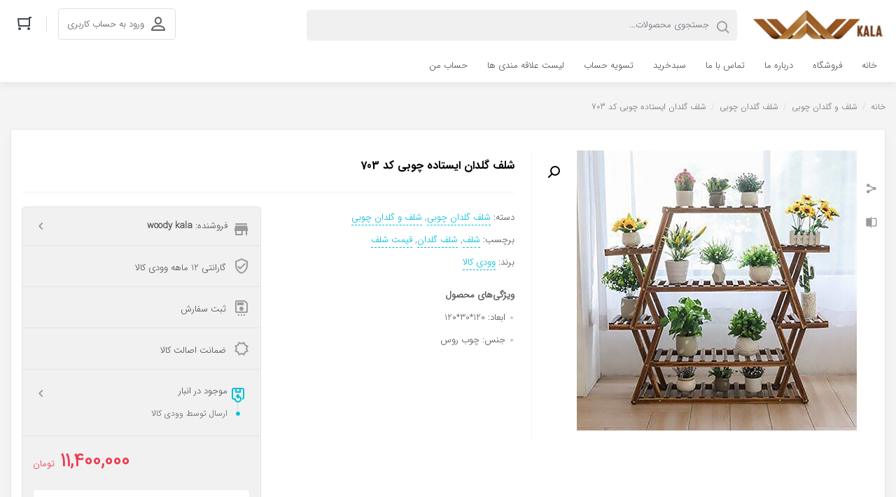

--- FILE ---
content_type: text/html; charset=UTF-8
request_url: https://woodykala.com/product/%D8%B4%D9%84%D9%81-%DA%AF%D9%84%D8%AF%D8%A7%D9%86-%D8%A7%DB%8C%D8%B3%D8%AA%D8%A7%D8%AF%D9%87-%DA%86%D9%88%D8%A8%DB%8C-%DA%A9%D8%AF-703/
body_size: 18727
content:
    <!DOCTYPE html>
<html dir="rtl" lang="fa-IR">
    <head>
		<meta name="enamad" content="31666168"/> 
	  <meta charset="UTF-8">
        <meta name="viewport" content="width=device-width, initial-scale=1, shrink-to-fit=no, maximum-scale=1.0, user-scalable=no">
                    <meta name="fontiran.com:license" content="DKVUW">
                <link rel="shortcut icon" href="https://woodykala.com/wp-content/uploads/2021/04/logo.png" type="image/icon">        <meta name='robots' content='max-image-preview:large' />

	<!-- This site is optimized with the Yoast SEO Premium plugin v15.0 - https://yoast.com/wordpress/plugins/seo/ -->
	<title>شلف گلدان ایستاده چوبی کد 703 | وودی کالا</title>
	<meta name="description" content="شلف گلدان، ساخته شده از چوب روسضد آب و کاور شده با پلی استر، سیلر و رنگمقاوم در برابر رطوبت، نور خورشید." />
	<meta name="robots" content="index, follow, max-snippet:-1, max-image-preview:large, max-video-preview:-1" />
	<link rel="canonical" href="https://woodykala.com/product/شلف-گلدان-ایستاده-چوبی-کد-703/" />
	<meta property="og:locale" content="fa_IR" />
	<meta property="og:type" content="product" />
	<meta property="og:title" content="شلف گلدان ایستاده چوبی کد 703 | وودی کالا" />
	<meta property="og:description" content="شلف گلدان، ساخته شده از چوب روسضد آب و کاور شده با پلی استر، سیلر و رنگمقاوم در برابر رطوبت، نور خورشید." />
	<meta property="og:url" content="https://woodykala.com/product/شلف-گلدان-ایستاده-چوبی-کد-703/" />
	<meta property="og:site_name" content="وودی کالا" />
	<meta property="article:modified_time" content="2025-11-10T12:01:11+00:00" />
	<meta property="og:image" content="https://woodykala.com/wp-content/uploads/2021/04/شلف-703.jpg" />
	<meta property="og:image:width" content="400" />
	<meta property="og:image:height" content="400" />
	<meta name="twitter:card" content="summary_large_image" />
	<script type="application/ld+json" class="yoast-schema-graph">{"@context":"https://schema.org","@graph":[{"@type":"Organization","@id":"https://woodykala.com/#organization","name":"\u0648\u0648\u062f\u06cc \u06a9\u0627\u0644\u0627","url":"https://woodykala.com/","sameAs":["https://www.instagram.com/woodykalaa/"],"logo":{"@type":"ImageObject","@id":"https://woodykala.com/#logo","inLanguage":"fa-IR","url":"https://woodykala.com/wp-content/uploads/2021/04/logo.png","width":200,"height":46,"caption":"\u0648\u0648\u062f\u06cc \u06a9\u0627\u0644\u0627"},"image":{"@id":"https://woodykala.com/#logo"}},{"@type":"WebSite","@id":"https://woodykala.com/#website","url":"https://woodykala.com/","name":"\u0648\u0648\u062f\u06cc \u06a9\u0627\u0644\u0627","description":"\u0633\u0627\u0632\u0647 \u0647\u0627\u06cc  \u0686\u0648\u0628\u06cc | \u062f\u06a9\u0648\u0631\u0627\u0633\u06cc\u0648\u0646 \u062f\u0627\u062e\u0644\u06cc","publisher":{"@id":"https://woodykala.com/#organization"},"potentialAction":[{"@type":"SearchAction","target":"https://woodykala.com/?s={search_term_string}","query-input":"required name=search_term_string"}],"inLanguage":"fa-IR"},{"@type":"ImageObject","@id":"https://woodykala.com/product/%d8%b4%d9%84%d9%81-%da%af%d9%84%d8%af%d8%a7%d9%86-%d8%a7%db%8c%d8%b3%d8%aa%d8%a7%d8%af%d9%87-%da%86%d9%88%d8%a8%db%8c-%da%a9%d8%af-703/#primaryimage","inLanguage":"fa-IR","url":"https://woodykala.com/wp-content/uploads/2021/04/\u0634\u0644\u0641-703.jpg","width":400,"height":400},{"@type":["WebPage","ItemPage"],"@id":"https://woodykala.com/product/%d8%b4%d9%84%d9%81-%da%af%d9%84%d8%af%d8%a7%d9%86-%d8%a7%db%8c%d8%b3%d8%aa%d8%a7%d8%af%d9%87-%da%86%d9%88%d8%a8%db%8c-%da%a9%d8%af-703/#webpage","url":"https://woodykala.com/product/%d8%b4%d9%84%d9%81-%da%af%d9%84%d8%af%d8%a7%d9%86-%d8%a7%db%8c%d8%b3%d8%aa%d8%a7%d8%af%d9%87-%da%86%d9%88%d8%a8%db%8c-%da%a9%d8%af-703/","name":"\u0634\u0644\u0641 \u06af\u0644\u062f\u0627\u0646 \u0627\u06cc\u0633\u062a\u0627\u062f\u0647 \u0686\u0648\u0628\u06cc \u06a9\u062f 703 | \u0648\u0648\u062f\u06cc \u06a9\u0627\u0644\u0627","isPartOf":{"@id":"https://woodykala.com/#website"},"primaryImageOfPage":{"@id":"https://woodykala.com/product/%d8%b4%d9%84%d9%81-%da%af%d9%84%d8%af%d8%a7%d9%86-%d8%a7%db%8c%d8%b3%d8%aa%d8%a7%d8%af%d9%87-%da%86%d9%88%d8%a8%db%8c-%da%a9%d8%af-703/#primaryimage"},"datePublished":"2021-04-14T14:01:24+00:00","dateModified":"2025-11-10T12:01:11+00:00","description":"\u0634\u0644\u0641 \u06af\u0644\u062f\u0627\u0646\u060c \u0633\u0627\u062e\u062a\u0647 \u0634\u062f\u0647 \u0627\u0632 \u0686\u0648\u0628 \u0631\u0648\u0633\u0636\u062f \u0622\u0628 \u0648 \u06a9\u0627\u0648\u0631 \u0634\u062f\u0647 \u0628\u0627 \u067e\u0644\u06cc \u0627\u0633\u062a\u0631\u060c \u0633\u06cc\u0644\u0631 \u0648 \u0631\u0646\u06af\u0645\u0642\u0627\u0648\u0645 \u062f\u0631 \u0628\u0631\u0627\u0628\u0631 \u0631\u0637\u0648\u0628\u062a\u060c \u0646\u0648\u0631 \u062e\u0648\u0631\u0634\u06cc\u062f.","inLanguage":"fa-IR","potentialAction":[{"@type":"ReadAction","target":["https://woodykala.com/product/%d8%b4%d9%84%d9%81-%da%af%d9%84%d8%af%d8%a7%d9%86-%d8%a7%db%8c%d8%b3%d8%aa%d8%a7%d8%af%d9%87-%da%86%d9%88%d8%a8%db%8c-%da%a9%d8%af-703/"]}]}]}</script>
	<meta property="product:brand" content="وودی کالا" />
	<meta property="product:price:amount" content="11400000" />
	<meta property="product:price:currency" content="IRT" />
	<meta property="og:availability" content="instock" />
	<meta property="product:availability" content="instock" />
	<meta property="product:condition" content="new" />
	<!-- / Yoast SEO Premium plugin. -->


<link rel='dns-prefetch' href='//oss.maxcdn.com' />
<link rel="alternate" type="application/rss+xml" title="وودی کالا &raquo; شلف گلدان ایستاده چوبی کد 703 خوراک دیدگاه‌ها" href="https://woodykala.com/product/%d8%b4%d9%84%d9%81-%da%af%d9%84%d8%af%d8%a7%d9%86-%d8%a7%db%8c%d8%b3%d8%aa%d8%a7%d8%af%d9%87-%da%86%d9%88%d8%a8%db%8c-%da%a9%d8%af-703/feed/" />
<script type="text/javascript">
window._wpemojiSettings = {"baseUrl":"https:\/\/s.w.org\/images\/core\/emoji\/14.0.0\/72x72\/","ext":".png","svgUrl":"https:\/\/s.w.org\/images\/core\/emoji\/14.0.0\/svg\/","svgExt":".svg","source":{"concatemoji":"https:\/\/woodykala.com\/wp-includes\/js\/wp-emoji-release.min.js?ver=6.2.8"}};
/*! This file is auto-generated */
!function(e,a,t){var n,r,o,i=a.createElement("canvas"),p=i.getContext&&i.getContext("2d");function s(e,t){p.clearRect(0,0,i.width,i.height),p.fillText(e,0,0);e=i.toDataURL();return p.clearRect(0,0,i.width,i.height),p.fillText(t,0,0),e===i.toDataURL()}function c(e){var t=a.createElement("script");t.src=e,t.defer=t.type="text/javascript",a.getElementsByTagName("head")[0].appendChild(t)}for(o=Array("flag","emoji"),t.supports={everything:!0,everythingExceptFlag:!0},r=0;r<o.length;r++)t.supports[o[r]]=function(e){if(p&&p.fillText)switch(p.textBaseline="top",p.font="600 32px Arial",e){case"flag":return s("\ud83c\udff3\ufe0f\u200d\u26a7\ufe0f","\ud83c\udff3\ufe0f\u200b\u26a7\ufe0f")?!1:!s("\ud83c\uddfa\ud83c\uddf3","\ud83c\uddfa\u200b\ud83c\uddf3")&&!s("\ud83c\udff4\udb40\udc67\udb40\udc62\udb40\udc65\udb40\udc6e\udb40\udc67\udb40\udc7f","\ud83c\udff4\u200b\udb40\udc67\u200b\udb40\udc62\u200b\udb40\udc65\u200b\udb40\udc6e\u200b\udb40\udc67\u200b\udb40\udc7f");case"emoji":return!s("\ud83e\udef1\ud83c\udffb\u200d\ud83e\udef2\ud83c\udfff","\ud83e\udef1\ud83c\udffb\u200b\ud83e\udef2\ud83c\udfff")}return!1}(o[r]),t.supports.everything=t.supports.everything&&t.supports[o[r]],"flag"!==o[r]&&(t.supports.everythingExceptFlag=t.supports.everythingExceptFlag&&t.supports[o[r]]);t.supports.everythingExceptFlag=t.supports.everythingExceptFlag&&!t.supports.flag,t.DOMReady=!1,t.readyCallback=function(){t.DOMReady=!0},t.supports.everything||(n=function(){t.readyCallback()},a.addEventListener?(a.addEventListener("DOMContentLoaded",n,!1),e.addEventListener("load",n,!1)):(e.attachEvent("onload",n),a.attachEvent("onreadystatechange",function(){"complete"===a.readyState&&t.readyCallback()})),(e=t.source||{}).concatemoji?c(e.concatemoji):e.wpemoji&&e.twemoji&&(c(e.twemoji),c(e.wpemoji)))}(window,document,window._wpemojiSettings);
</script>
<style type="text/css">
img.wp-smiley,
img.emoji {
	display: inline !important;
	border: none !important;
	box-shadow: none !important;
	height: 1em !important;
	width: 1em !important;
	margin: 0 0.07em !important;
	vertical-align: -0.1em !important;
	background: none !important;
	padding: 0 !important;
}
</style>
	<link rel='stylesheet' id='wp-block-library-rtl-css' href='https://woodykala.com/wp-includes/css/dist/block-library/style-rtl.min.css?ver=6.2.8' type='text/css' media='all' />
<link rel='stylesheet' id='wc-blocks-vendors-style-css' href='https://woodykala.com/wp-content/plugins/woocommerce/packages/woocommerce-blocks/build/wc-blocks-vendors-style.css?ver=10.2.4' type='text/css' media='all' />
<link rel='stylesheet' id='wc-blocks-style-rtl-css' href='https://woodykala.com/wp-content/plugins/woocommerce/packages/woocommerce-blocks/build/wc-blocks-style-rtl.css?ver=10.2.4' type='text/css' media='all' />
<link rel='stylesheet' id='classic-theme-styles-css' href='https://woodykala.com/wp-includes/css/classic-themes.min.css?ver=6.2.8' type='text/css' media='all' />
<style id='global-styles-inline-css' type='text/css'>
body{--wp--preset--color--black: #000000;--wp--preset--color--cyan-bluish-gray: #abb8c3;--wp--preset--color--white: #ffffff;--wp--preset--color--pale-pink: #f78da7;--wp--preset--color--vivid-red: #cf2e2e;--wp--preset--color--luminous-vivid-orange: #ff6900;--wp--preset--color--luminous-vivid-amber: #fcb900;--wp--preset--color--light-green-cyan: #7bdcb5;--wp--preset--color--vivid-green-cyan: #00d084;--wp--preset--color--pale-cyan-blue: #8ed1fc;--wp--preset--color--vivid-cyan-blue: #0693e3;--wp--preset--color--vivid-purple: #9b51e0;--wp--preset--gradient--vivid-cyan-blue-to-vivid-purple: linear-gradient(135deg,rgba(6,147,227,1) 0%,rgb(155,81,224) 100%);--wp--preset--gradient--light-green-cyan-to-vivid-green-cyan: linear-gradient(135deg,rgb(122,220,180) 0%,rgb(0,208,130) 100%);--wp--preset--gradient--luminous-vivid-amber-to-luminous-vivid-orange: linear-gradient(135deg,rgba(252,185,0,1) 0%,rgba(255,105,0,1) 100%);--wp--preset--gradient--luminous-vivid-orange-to-vivid-red: linear-gradient(135deg,rgba(255,105,0,1) 0%,rgb(207,46,46) 100%);--wp--preset--gradient--very-light-gray-to-cyan-bluish-gray: linear-gradient(135deg,rgb(238,238,238) 0%,rgb(169,184,195) 100%);--wp--preset--gradient--cool-to-warm-spectrum: linear-gradient(135deg,rgb(74,234,220) 0%,rgb(151,120,209) 20%,rgb(207,42,186) 40%,rgb(238,44,130) 60%,rgb(251,105,98) 80%,rgb(254,248,76) 100%);--wp--preset--gradient--blush-light-purple: linear-gradient(135deg,rgb(255,206,236) 0%,rgb(152,150,240) 100%);--wp--preset--gradient--blush-bordeaux: linear-gradient(135deg,rgb(254,205,165) 0%,rgb(254,45,45) 50%,rgb(107,0,62) 100%);--wp--preset--gradient--luminous-dusk: linear-gradient(135deg,rgb(255,203,112) 0%,rgb(199,81,192) 50%,rgb(65,88,208) 100%);--wp--preset--gradient--pale-ocean: linear-gradient(135deg,rgb(255,245,203) 0%,rgb(182,227,212) 50%,rgb(51,167,181) 100%);--wp--preset--gradient--electric-grass: linear-gradient(135deg,rgb(202,248,128) 0%,rgb(113,206,126) 100%);--wp--preset--gradient--midnight: linear-gradient(135deg,rgb(2,3,129) 0%,rgb(40,116,252) 100%);--wp--preset--duotone--dark-grayscale: url('#wp-duotone-dark-grayscale');--wp--preset--duotone--grayscale: url('#wp-duotone-grayscale');--wp--preset--duotone--purple-yellow: url('#wp-duotone-purple-yellow');--wp--preset--duotone--blue-red: url('#wp-duotone-blue-red');--wp--preset--duotone--midnight: url('#wp-duotone-midnight');--wp--preset--duotone--magenta-yellow: url('#wp-duotone-magenta-yellow');--wp--preset--duotone--purple-green: url('#wp-duotone-purple-green');--wp--preset--duotone--blue-orange: url('#wp-duotone-blue-orange');--wp--preset--font-size--small: 13px;--wp--preset--font-size--medium: 20px;--wp--preset--font-size--large: 36px;--wp--preset--font-size--x-large: 42px;--wp--preset--spacing--20: 0.44rem;--wp--preset--spacing--30: 0.67rem;--wp--preset--spacing--40: 1rem;--wp--preset--spacing--50: 1.5rem;--wp--preset--spacing--60: 2.25rem;--wp--preset--spacing--70: 3.38rem;--wp--preset--spacing--80: 5.06rem;--wp--preset--shadow--natural: 6px 6px 9px rgba(0, 0, 0, 0.2);--wp--preset--shadow--deep: 12px 12px 50px rgba(0, 0, 0, 0.4);--wp--preset--shadow--sharp: 6px 6px 0px rgba(0, 0, 0, 0.2);--wp--preset--shadow--outlined: 6px 6px 0px -3px rgba(255, 255, 255, 1), 6px 6px rgba(0, 0, 0, 1);--wp--preset--shadow--crisp: 6px 6px 0px rgba(0, 0, 0, 1);}:where(.is-layout-flex){gap: 0.5em;}body .is-layout-flow > .alignleft{float: left;margin-inline-start: 0;margin-inline-end: 2em;}body .is-layout-flow > .alignright{float: right;margin-inline-start: 2em;margin-inline-end: 0;}body .is-layout-flow > .aligncenter{margin-left: auto !important;margin-right: auto !important;}body .is-layout-constrained > .alignleft{float: left;margin-inline-start: 0;margin-inline-end: 2em;}body .is-layout-constrained > .alignright{float: right;margin-inline-start: 2em;margin-inline-end: 0;}body .is-layout-constrained > .aligncenter{margin-left: auto !important;margin-right: auto !important;}body .is-layout-constrained > :where(:not(.alignleft):not(.alignright):not(.alignfull)){max-width: var(--wp--style--global--content-size);margin-left: auto !important;margin-right: auto !important;}body .is-layout-constrained > .alignwide{max-width: var(--wp--style--global--wide-size);}body .is-layout-flex{display: flex;}body .is-layout-flex{flex-wrap: wrap;align-items: center;}body .is-layout-flex > *{margin: 0;}:where(.wp-block-columns.is-layout-flex){gap: 2em;}.has-black-color{color: var(--wp--preset--color--black) !important;}.has-cyan-bluish-gray-color{color: var(--wp--preset--color--cyan-bluish-gray) !important;}.has-white-color{color: var(--wp--preset--color--white) !important;}.has-pale-pink-color{color: var(--wp--preset--color--pale-pink) !important;}.has-vivid-red-color{color: var(--wp--preset--color--vivid-red) !important;}.has-luminous-vivid-orange-color{color: var(--wp--preset--color--luminous-vivid-orange) !important;}.has-luminous-vivid-amber-color{color: var(--wp--preset--color--luminous-vivid-amber) !important;}.has-light-green-cyan-color{color: var(--wp--preset--color--light-green-cyan) !important;}.has-vivid-green-cyan-color{color: var(--wp--preset--color--vivid-green-cyan) !important;}.has-pale-cyan-blue-color{color: var(--wp--preset--color--pale-cyan-blue) !important;}.has-vivid-cyan-blue-color{color: var(--wp--preset--color--vivid-cyan-blue) !important;}.has-vivid-purple-color{color: var(--wp--preset--color--vivid-purple) !important;}.has-black-background-color{background-color: var(--wp--preset--color--black) !important;}.has-cyan-bluish-gray-background-color{background-color: var(--wp--preset--color--cyan-bluish-gray) !important;}.has-white-background-color{background-color: var(--wp--preset--color--white) !important;}.has-pale-pink-background-color{background-color: var(--wp--preset--color--pale-pink) !important;}.has-vivid-red-background-color{background-color: var(--wp--preset--color--vivid-red) !important;}.has-luminous-vivid-orange-background-color{background-color: var(--wp--preset--color--luminous-vivid-orange) !important;}.has-luminous-vivid-amber-background-color{background-color: var(--wp--preset--color--luminous-vivid-amber) !important;}.has-light-green-cyan-background-color{background-color: var(--wp--preset--color--light-green-cyan) !important;}.has-vivid-green-cyan-background-color{background-color: var(--wp--preset--color--vivid-green-cyan) !important;}.has-pale-cyan-blue-background-color{background-color: var(--wp--preset--color--pale-cyan-blue) !important;}.has-vivid-cyan-blue-background-color{background-color: var(--wp--preset--color--vivid-cyan-blue) !important;}.has-vivid-purple-background-color{background-color: var(--wp--preset--color--vivid-purple) !important;}.has-black-border-color{border-color: var(--wp--preset--color--black) !important;}.has-cyan-bluish-gray-border-color{border-color: var(--wp--preset--color--cyan-bluish-gray) !important;}.has-white-border-color{border-color: var(--wp--preset--color--white) !important;}.has-pale-pink-border-color{border-color: var(--wp--preset--color--pale-pink) !important;}.has-vivid-red-border-color{border-color: var(--wp--preset--color--vivid-red) !important;}.has-luminous-vivid-orange-border-color{border-color: var(--wp--preset--color--luminous-vivid-orange) !important;}.has-luminous-vivid-amber-border-color{border-color: var(--wp--preset--color--luminous-vivid-amber) !important;}.has-light-green-cyan-border-color{border-color: var(--wp--preset--color--light-green-cyan) !important;}.has-vivid-green-cyan-border-color{border-color: var(--wp--preset--color--vivid-green-cyan) !important;}.has-pale-cyan-blue-border-color{border-color: var(--wp--preset--color--pale-cyan-blue) !important;}.has-vivid-cyan-blue-border-color{border-color: var(--wp--preset--color--vivid-cyan-blue) !important;}.has-vivid-purple-border-color{border-color: var(--wp--preset--color--vivid-purple) !important;}.has-vivid-cyan-blue-to-vivid-purple-gradient-background{background: var(--wp--preset--gradient--vivid-cyan-blue-to-vivid-purple) !important;}.has-light-green-cyan-to-vivid-green-cyan-gradient-background{background: var(--wp--preset--gradient--light-green-cyan-to-vivid-green-cyan) !important;}.has-luminous-vivid-amber-to-luminous-vivid-orange-gradient-background{background: var(--wp--preset--gradient--luminous-vivid-amber-to-luminous-vivid-orange) !important;}.has-luminous-vivid-orange-to-vivid-red-gradient-background{background: var(--wp--preset--gradient--luminous-vivid-orange-to-vivid-red) !important;}.has-very-light-gray-to-cyan-bluish-gray-gradient-background{background: var(--wp--preset--gradient--very-light-gray-to-cyan-bluish-gray) !important;}.has-cool-to-warm-spectrum-gradient-background{background: var(--wp--preset--gradient--cool-to-warm-spectrum) !important;}.has-blush-light-purple-gradient-background{background: var(--wp--preset--gradient--blush-light-purple) !important;}.has-blush-bordeaux-gradient-background{background: var(--wp--preset--gradient--blush-bordeaux) !important;}.has-luminous-dusk-gradient-background{background: var(--wp--preset--gradient--luminous-dusk) !important;}.has-pale-ocean-gradient-background{background: var(--wp--preset--gradient--pale-ocean) !important;}.has-electric-grass-gradient-background{background: var(--wp--preset--gradient--electric-grass) !important;}.has-midnight-gradient-background{background: var(--wp--preset--gradient--midnight) !important;}.has-small-font-size{font-size: var(--wp--preset--font-size--small) !important;}.has-medium-font-size{font-size: var(--wp--preset--font-size--medium) !important;}.has-large-font-size{font-size: var(--wp--preset--font-size--large) !important;}.has-x-large-font-size{font-size: var(--wp--preset--font-size--x-large) !important;}
.wp-block-navigation a:where(:not(.wp-element-button)){color: inherit;}
:where(.wp-block-columns.is-layout-flex){gap: 2em;}
.wp-block-pullquote{font-size: 1.5em;line-height: 1.6;}
</style>
<link rel='stylesheet' id='photoswipe-css' href='https://woodykala.com/wp-content/plugins/woocommerce/assets/css/photoswipe/photoswipe.min.css?ver=7.8.1' type='text/css' media='all' />
<link rel='stylesheet' id='photoswipe-default-skin-css' href='https://woodykala.com/wp-content/plugins/woocommerce/assets/css/photoswipe/default-skin/default-skin.min.css?ver=7.8.1' type='text/css' media='all' />
<link rel='stylesheet' id='woocommerce-layout-rtl-css' href='https://woodykala.com/wp-content/plugins/woocommerce/assets/css/woocommerce-layout-rtl.css?ver=7.8.1' type='text/css' media='all' />
<link rel='stylesheet' id='woocommerce-smallscreen-rtl-css' href='https://woodykala.com/wp-content/plugins/woocommerce/assets/css/woocommerce-smallscreen-rtl.css?ver=7.8.1' type='text/css' media='only screen and (max-width: 768px)' />
<link rel='stylesheet' id='woocommerce-general-rtl-css' href='https://woodykala.com/wp-content/plugins/woocommerce/assets/css/woocommerce-rtl.css?ver=7.8.1' type='text/css' media='all' />
<style id='woocommerce-inline-inline-css' type='text/css'>
.woocommerce form .form-row .required { visibility: visible; }
</style>
<link rel='stylesheet' id='irk-materialdesignicons-css' href='https://woodykala.com/wp-content/themes/irankala/assets/css/materialdesignicons.min.css?ver=5.4.55' type='text/css' media='all' />
<link rel='stylesheet' id='irk-icon-css' href='https://woodykala.com/wp-content/themes/irankala/assets/css/irankala.css?ver=8.1.0' type='text/css' media='all' />
<link rel='stylesheet' id='irk-style-css' href='https://woodykala.com/wp-content/themes/irankala/style.css?ver=8.1.0' type='text/css' media='all' />
<script type='text/javascript' src='https://woodykala.com/wp-includes/js/jquery/jquery.min.js?ver=3.6.4' id='jquery-core-js'></script>
<script type='text/javascript' src='https://woodykala.com/wp-includes/js/jquery/jquery-migrate.min.js?ver=3.4.0' id='jquery-migrate-js'></script>
<!--[if lt IE 9]>
<script type='text/javascript' src='https://oss.maxcdn.com/libs/html5shiv/3.7.0/html5shiv.js?ver=3.7.0' id='irk-html5shiv-js'></script>
<![endif]-->
<!--[if lt IE 9]>
<script type='text/javascript' src='https://oss.maxcdn.com/libs/respond.js/1.4.2/respond.min.js?ver=1.4.2' id='irk-respond-js'></script>
<![endif]-->
<script type='text/javascript' src='https://woodykala.com/wp-content/themes/irankala/assets/js/timezz.min.js?ver=5.0.0' id='irk-timezz-script-js'></script>
<link rel="https://api.w.org/" href="https://woodykala.com/wp-json/" /><link rel="alternate" type="application/json" href="https://woodykala.com/wp-json/wp/v2/product/13646" /><link rel="EditURI" type="application/rsd+xml" title="RSD" href="https://woodykala.com/xmlrpc.php?rsd" />
<link rel="wlwmanifest" type="application/wlwmanifest+xml" href="https://woodykala.com/wp-includes/wlwmanifest.xml" />
<link rel="stylesheet" href="https://woodykala.com/wp-content/themes/irankala/rtl.css" type="text/css" media="screen" /><meta name="generator" content="WordPress 6.2.8" />
<meta name="generator" content="WooCommerce 7.8.1" />
<link rel='shortlink' href='https://woodykala.com/?p=13646' />
<link rel="alternate" type="application/json+oembed" href="https://woodykala.com/wp-json/oembed/1.0/embed?url=https%3A%2F%2Fwoodykala.com%2Fproduct%2F%25d8%25b4%25d9%2584%25d9%2581-%25da%25af%25d9%2584%25d8%25af%25d8%25a7%25d9%2586-%25d8%25a7%25db%258c%25d8%25b3%25d8%25aa%25d8%25a7%25d8%25af%25d9%2587-%25da%2586%25d9%2588%25d8%25a8%25db%258c-%25da%25a9%25d8%25af-703%2F" />
<link rel="alternate" type="text/xml+oembed" href="https://woodykala.com/wp-json/oembed/1.0/embed?url=https%3A%2F%2Fwoodykala.com%2Fproduct%2F%25d8%25b4%25d9%2584%25d9%2581-%25da%25af%25d9%2584%25d8%25af%25d8%25a7%25d9%2586-%25d8%25a7%25db%258c%25d8%25b3%25d8%25aa%25d8%25a7%25d8%25af%25d9%2587-%25da%2586%25d9%2588%25d8%25a8%25db%258c-%25da%25a9%25d8%25af-703%2F&#038;format=xml" />
<style type="text/css" media="screen">
	@font-face {
	  font-family: "header-font";
	  src: url("https://woodykala.com/wp-content/uploads/fonts/IRANSansFaNum_Bold.ttf");
	}
	@font-face {
	  font-family: "body-font";
	  src: url("https://woodykala.com/wp-content/uploads/fonts/IRANSansFaNum_Light.ttf");
	}
	@font-face {
	  font-family: "lists-font";
	  src: url("https://woodykala.com/wp-content/uploads/fonts/IRANSansFaNum_Light.ttf");
	}
	@font-face {
	  font-family: "custom-one";
	  src: url("https://woodykala.com/wp-content/uploads/fonts/IRANSansFaNum_Black.ttf");
	}h1, h2, h3, h4, h5, h6, h7	{
	font-family: "header-font"!important;
	}p, em, div	{
		font-family: "body-font"!important;
	}
	li	{
		font-family: "lists-font"!important;
	}.blaack	{
		font-family: "custom-one"!important;
	}
</style><!--[if IE]><style type="text/css" media="screen"></style><![endif]-->                                                                                            <style rel="stylesheet">
                                                @font-face {
            font-family: IRANSans;
            font-style: normal;
            font-weight: bold;
            src: url('https://woodykala.com/wp-content/themes/irankala/assets/fonts/iransans/eot/IRANSansWeb(FaNum)_Bold.eot');
            src: url('https://woodykala.com/wp-content/themes/irankala/assets/fonts/eot/IRANSansWeb(FaNum)_Bold.eot?#iefix') format('embedded-opentype'),
            url('https://woodykala.com/wp-content/themes/irankala/assets/fonts/iransans/woff2/IRANSansWeb(FaNum)_Bold.woff2') format('woff2'),
            url('https://woodykala.com/wp-content/themes/irankala/assets/fonts/iransans/woff/IRANSansWeb(FaNum)_Bold.woff') format('woff'),
            url('https://woodykala.com/wp-content/themes/irankala/assets/fonts/iransans/ttf/IRANSansWeb(FaNum)_Bold.ttf') format('truetype');
        }

        @font-face {
            font-family: IRANSans;
            font-style: normal;
            font-weight: normal;
            src: url('https://woodykala.com/wp-content/themes/irankala/assets/fonts/iransans/eot/IRANSansWeb(FaNum).eot');
            src: url('https://woodykala.com/wp-content/themes/irankala/assets/fonts/iransans/eot/IRANSansWeb(FaNum).eot?#iefix') format('embedded-opentype'),
            url('https://woodykala.com/wp-content/themes/irankala/assets/fonts/iransans/woff2/IRANSansWeb(FaNum).woff2') format('woff2'),
            url('https://woodykala.com/wp-content/themes/irankala/assets/fonts/iransans/woff/IRANSansWeb(FaNum).woff') format('woff'),
            url('https://woodykala.com/wp-content/themes/irankala/assets/fonts/iransans/ttf/IRANSansWeb(FaNum).ttf') format('truetype');
        }

                                body, #wpadminbar, #wpadminbar *, .rtl #wpadminbar *, .elementor-add-section-drag-title, .elementor-select-preset-title {
            font-family: IRANSans;
        }

                        @media (min-width: 1200px) {
            .container {
                max-width: 1640px;
            }
        }

                                .main-header {
            position: sticky;
        }

        @media (min-width: 992px) {
            #cat-menu {
                position: sticky;
            }
        }

        @media (min-width: 992px) {
            body.dokan-review .main-header {
                position: fixed;
                width: 100%;
            }

            body.dokan-review #cat-menu {
                position: fixed;
                width: 100%;
            }

            body.dokan-review #cat-menu + .container {
                margin-top: 130px;
            }
        }

                                                                                                        .product-content .product.product-type-variable .summary > .price,
        .product-content .product.product-type-variable .column-2 .inner > .price {
            display: none !important;
        }

                                                                                                                                                                        .woocommerce ul.products li.product .button {
            display: inline-block;
        }

                        .amazing-slider .owl-carousel .button {
            display: inline-block !important;
        }

                        .widget-products-slider .owl-carousel .button {
            display: inline-block !important;
        }

                        #shipping_country_field,
        #billing_country_field {
            display: none !important;
        }

                                @media (max-width: 992px) {
            .faqs-access {
                bottom: 66px !important;
            }

            .add-to-cart-wrapper {
                bottom: 51px !important;
            }

            .cart-collaterals .cart_totals .wc-proceed-to-checkout {
                bottom: 51px !important;
            }

            .cart-collaterals .cart_totals .shop_table .order-total td {
                bottom: 51px !important;
            }

            #order_review .place-order-wrapper {
                bottom: 51px !important;
            }

            form.woocommerce-checkout + strong {
                bottom: 71px !important;
            }

            .woocommerce-cart .faqs-access,
            .woocommerce-checkout .faqs-access,
            .single-product .faqs-access {
                bottom: 136px !important;
            }

            .main-footer {
                padding-bottom: 51px;
            }

            .woocommerce-cart .main-footer,
            .woocommerce-checkout .main-footer {
                padding-bottom: 124px !important;
            }
        }

            </style>
    	<noscript><style>.woocommerce-product-gallery{ opacity: 1 !important; }</style></noscript>
	<link rel="icon" href="https://woodykala.com/wp-content/uploads/2025/01/cropped-logo-32x32.png" sizes="32x32" />
<link rel="icon" href="https://woodykala.com/wp-content/uploads/2025/01/cropped-logo-192x192.png" sizes="192x192" />
<link rel="apple-touch-icon" href="https://woodykala.com/wp-content/uploads/2025/01/cropped-logo-180x180.png" />
<meta name="msapplication-TileImage" content="https://woodykala.com/wp-content/uploads/2025/01/cropped-logo-270x270.png" />
<meta name="irk-nonce" content="373b9e3c97">    </head>
<body data-rsssl=1 class="rtl product-template-default single single-product postid-13646 theme-irankala woocommerce woocommerce-page woocommerce-no-js demo1 cart-is-empty custom-checkout">
<svg xmlns="http://www.w3.org/2000/svg" viewBox="0 0 0 0" width="0" height="0" focusable="false" role="none" style="visibility: hidden; position: absolute; left: -9999px; overflow: hidden;" ><defs><filter id="wp-duotone-dark-grayscale"><feColorMatrix color-interpolation-filters="sRGB" type="matrix" values=" .299 .587 .114 0 0 .299 .587 .114 0 0 .299 .587 .114 0 0 .299 .587 .114 0 0 " /><feComponentTransfer color-interpolation-filters="sRGB" ><feFuncR type="table" tableValues="0 0.49803921568627" /><feFuncG type="table" tableValues="0 0.49803921568627" /><feFuncB type="table" tableValues="0 0.49803921568627" /><feFuncA type="table" tableValues="1 1" /></feComponentTransfer><feComposite in2="SourceGraphic" operator="in" /></filter></defs></svg><svg xmlns="http://www.w3.org/2000/svg" viewBox="0 0 0 0" width="0" height="0" focusable="false" role="none" style="visibility: hidden; position: absolute; left: -9999px; overflow: hidden;" ><defs><filter id="wp-duotone-grayscale"><feColorMatrix color-interpolation-filters="sRGB" type="matrix" values=" .299 .587 .114 0 0 .299 .587 .114 0 0 .299 .587 .114 0 0 .299 .587 .114 0 0 " /><feComponentTransfer color-interpolation-filters="sRGB" ><feFuncR type="table" tableValues="0 1" /><feFuncG type="table" tableValues="0 1" /><feFuncB type="table" tableValues="0 1" /><feFuncA type="table" tableValues="1 1" /></feComponentTransfer><feComposite in2="SourceGraphic" operator="in" /></filter></defs></svg><svg xmlns="http://www.w3.org/2000/svg" viewBox="0 0 0 0" width="0" height="0" focusable="false" role="none" style="visibility: hidden; position: absolute; left: -9999px; overflow: hidden;" ><defs><filter id="wp-duotone-purple-yellow"><feColorMatrix color-interpolation-filters="sRGB" type="matrix" values=" .299 .587 .114 0 0 .299 .587 .114 0 0 .299 .587 .114 0 0 .299 .587 .114 0 0 " /><feComponentTransfer color-interpolation-filters="sRGB" ><feFuncR type="table" tableValues="0.54901960784314 0.98823529411765" /><feFuncG type="table" tableValues="0 1" /><feFuncB type="table" tableValues="0.71764705882353 0.25490196078431" /><feFuncA type="table" tableValues="1 1" /></feComponentTransfer><feComposite in2="SourceGraphic" operator="in" /></filter></defs></svg><svg xmlns="http://www.w3.org/2000/svg" viewBox="0 0 0 0" width="0" height="0" focusable="false" role="none" style="visibility: hidden; position: absolute; left: -9999px; overflow: hidden;" ><defs><filter id="wp-duotone-blue-red"><feColorMatrix color-interpolation-filters="sRGB" type="matrix" values=" .299 .587 .114 0 0 .299 .587 .114 0 0 .299 .587 .114 0 0 .299 .587 .114 0 0 " /><feComponentTransfer color-interpolation-filters="sRGB" ><feFuncR type="table" tableValues="0 1" /><feFuncG type="table" tableValues="0 0.27843137254902" /><feFuncB type="table" tableValues="0.5921568627451 0.27843137254902" /><feFuncA type="table" tableValues="1 1" /></feComponentTransfer><feComposite in2="SourceGraphic" operator="in" /></filter></defs></svg><svg xmlns="http://www.w3.org/2000/svg" viewBox="0 0 0 0" width="0" height="0" focusable="false" role="none" style="visibility: hidden; position: absolute; left: -9999px; overflow: hidden;" ><defs><filter id="wp-duotone-midnight"><feColorMatrix color-interpolation-filters="sRGB" type="matrix" values=" .299 .587 .114 0 0 .299 .587 .114 0 0 .299 .587 .114 0 0 .299 .587 .114 0 0 " /><feComponentTransfer color-interpolation-filters="sRGB" ><feFuncR type="table" tableValues="0 0" /><feFuncG type="table" tableValues="0 0.64705882352941" /><feFuncB type="table" tableValues="0 1" /><feFuncA type="table" tableValues="1 1" /></feComponentTransfer><feComposite in2="SourceGraphic" operator="in" /></filter></defs></svg><svg xmlns="http://www.w3.org/2000/svg" viewBox="0 0 0 0" width="0" height="0" focusable="false" role="none" style="visibility: hidden; position: absolute; left: -9999px; overflow: hidden;" ><defs><filter id="wp-duotone-magenta-yellow"><feColorMatrix color-interpolation-filters="sRGB" type="matrix" values=" .299 .587 .114 0 0 .299 .587 .114 0 0 .299 .587 .114 0 0 .299 .587 .114 0 0 " /><feComponentTransfer color-interpolation-filters="sRGB" ><feFuncR type="table" tableValues="0.78039215686275 1" /><feFuncG type="table" tableValues="0 0.94901960784314" /><feFuncB type="table" tableValues="0.35294117647059 0.47058823529412" /><feFuncA type="table" tableValues="1 1" /></feComponentTransfer><feComposite in2="SourceGraphic" operator="in" /></filter></defs></svg><svg xmlns="http://www.w3.org/2000/svg" viewBox="0 0 0 0" width="0" height="0" focusable="false" role="none" style="visibility: hidden; position: absolute; left: -9999px; overflow: hidden;" ><defs><filter id="wp-duotone-purple-green"><feColorMatrix color-interpolation-filters="sRGB" type="matrix" values=" .299 .587 .114 0 0 .299 .587 .114 0 0 .299 .587 .114 0 0 .299 .587 .114 0 0 " /><feComponentTransfer color-interpolation-filters="sRGB" ><feFuncR type="table" tableValues="0.65098039215686 0.40392156862745" /><feFuncG type="table" tableValues="0 1" /><feFuncB type="table" tableValues="0.44705882352941 0.4" /><feFuncA type="table" tableValues="1 1" /></feComponentTransfer><feComposite in2="SourceGraphic" operator="in" /></filter></defs></svg><svg xmlns="http://www.w3.org/2000/svg" viewBox="0 0 0 0" width="0" height="0" focusable="false" role="none" style="visibility: hidden; position: absolute; left: -9999px; overflow: hidden;" ><defs><filter id="wp-duotone-blue-orange"><feColorMatrix color-interpolation-filters="sRGB" type="matrix" values=" .299 .587 .114 0 0 .299 .587 .114 0 0 .299 .587 .114 0 0 .299 .587 .114 0 0 " /><feComponentTransfer color-interpolation-filters="sRGB" ><feFuncR type="table" tableValues="0.098039215686275 1" /><feFuncG type="table" tableValues="0 0.66274509803922" /><feFuncB type="table" tableValues="0.84705882352941 0.41960784313725" /><feFuncA type="table" tableValues="1 1" /></feComponentTransfer><feComposite in2="SourceGraphic" operator="in" /></filter></defs></svg>    <div class="overlay"></div>
    <header class="main-header">
                        <div class="container">
            <div class="header-row row">
                <div class="col-lg-2">
                    <a href="#" id="cat-toggle"></a>                    <div class="header-logo">
    <a href="https://woodykala.com" title="وودی کالا">
        <img width="200" height="46" src="https://woodykala.com/wp-content/uploads/2021/04/logo.png" class="attachment-full size-full" alt="وودی کالا" decoding="async" loading="lazy" />    </a>
</div>                    <div class="site-name">وودی کالا</div>                </div>
                <div class="col-lg-6">
                    <div class="search-form-wrapper">
    <form class="search-form" method="get" action="https://woodykala.com/">
        <input type="text" name="s" autocomplete="off" value="" placeholder="جستجوی محصولات..." >
        <span class="reset" style="left:10px;"></span>
        <input type="hidden" name="post_type" value="product">
            </form>
    <div class="search-results"></div>
</div>                </div>
                <div class="col-lg-4">
                    <div class="header-action">
                        <div class="header-btn">
            <a href="https://woodykala.com/my-account/" class="login-btn">ورود به حساب کاربری</a>
    </div>                        <div class="mini-cart">
    <a href="https://woodykala.com/cart/" id="cart-button">
            </a>
    <div class="mini-cart-content"><div class="mini-cart-header clearfix">
    <span class="count">0 محصولات</span>
    <a href="https://woodykala.com/cart/" class="cart">نمایش سبد خرید</a>
</div>


    <p class="woocommerce-mini-cart__empty-message">هیچ محصولی در سبد خرید نیست.</p>


</div>
</div>                    </div>
                </div>
            </div>
        </div>
    </header>
    <nav id="cat-menu">
    <div class="container">
        <div class="side-logo">
            <a href="https://woodykala.com" title="وودی کالا">
                <img width="200" height="46" src="https://woodykala.com/wp-content/uploads/2021/04/logo.png" class="attachment-full size-full" alt="وودی کالا" decoding="async" loading="lazy" />            </a>
        </div>
        <ul id="menu-%d9%81%d9%87%d8%b1%d8%b3%d8%aa-%d8%a7%d8%b5%d9%84%db%8c-%d8%b3%d8%a7%db%8c%d8%aa" class="cat-menu"><li class=' menu-item menu-item-type-custom menu-item-object-custom menu-item-home menu-item-14376'><a href="https://woodykala.com/"   ><span class="title">خانه</span></a></li>
<li class=' menu-item menu-item-type-post_type menu-item-object-page menu-item-has-children current_page_parent menu-item-14344'><a href="https://woodykala.com/shop/"   ><span class="title">فروشگاه</span></a>
<ul class="sub-menu">
<li class=' menu-item menu-item-type-taxonomy menu-item-object-product_cat menu-item-has-children menu-item-14469'><a href="https://woodykala.com/product-category/single-and-set-tables-and-chairs/"   ><span class="title">میز و صندلی های تک و ست</span></a>
	<ul class="sub-menu">
<li class=' menu-item menu-item-type-taxonomy menu-item-object-product_cat menu-item-14471'><a href="https://woodykala.com/product-category/single-and-set-tables-and-chairs/table/"   ><span class="title">میز</span></a></li>
<li class=' menu-item menu-item-type-taxonomy menu-item-object-product_cat menu-item-14470'><a href="https://woodykala.com/product-category/single-and-set-tables-and-chairs/the-chairs/"   ><span class="title">صندلی ها</span></a></li>
<li class=' menu-item menu-item-type-taxonomy menu-item-object-product_cat menu-item-14472'><a href="https://woodykala.com/product-category/single-and-set-tables-and-chairs/dining-table-and-chairs/"   ><span class="title">میز و صندلی نهار خوری</span></a></li>
<li class=' menu-item menu-item-type-taxonomy menu-item-object-product_cat menu-item-14715'><a href="https://woodykala.com/product-category/single-and-set-tables-and-chairs/desk/"   ><span class="title">میز تحریر</span></a></li>
	</ul>
</li>
<li class=' menu-item menu-item-type-taxonomy menu-item-object-product_cat menu-item-has-children menu-item-14354'><a href="https://woodykala.com/product-category/serving-and-reception/"   ><span class="title">سرو و پذیرایی</span></a>
	<ul class="sub-menu">
<li class=' menu-item menu-item-type-taxonomy menu-item-object-product_cat menu-item-14361'><a href="https://woodykala.com/product-category/serving-and-reception/wooden-trolley/"   ><span class="title">ترولی چوبی</span></a></li>
<li class=' menu-item menu-item-type-taxonomy menu-item-object-product_cat menu-item-14362'><a href="https://woodykala.com/product-category/serving-and-reception/bar-table/"   ><span class="title">میز بار</span></a></li>
<li class=' menu-item menu-item-type-taxonomy menu-item-object-product_cat menu-item-15448'><a href="https://woodykala.com/product-category/serving-and-reception/rustic-dishes-and-wooden-dishes/"   ><span class="title">ظروف روستیک و دفرمه چوبی</span></a></li>
<li class=' menu-item menu-item-type-taxonomy menu-item-object-product_cat menu-item-15447'><a href="https://woodykala.com/product-category/serving-and-reception/lathe-dishes/"   ><span class="title">ظروف خراطی</span></a></li>
<li class=' menu-item menu-item-type-taxonomy menu-item-object-product_cat menu-item-15446'><a href="https://woodykala.com/product-category/serving-and-reception/camping/"   ><span class="title">اردو خوری</span></a></li>
<li class=' menu-item menu-item-type-taxonomy menu-item-object-product_cat menu-item-14713'><a href="https://woodykala.com/product-category/serving-and-reception/cedar-board/"   ><span class="title">تخته سرو</span></a></li>
<li class=' menu-item menu-item-type-taxonomy menu-item-object-product_cat menu-item-14459'><a href="https://woodykala.com/product-category/serving-and-reception/fruit-dish/"   ><span class="title">ظرف میوه</span></a></li>
	</ul>
</li>
<li class=' menu-item menu-item-type-taxonomy menu-item-object-product_cat menu-item-14357'><a href="https://woodykala.com/product-category/doghouse/"   ><span class="title">لانه سگ چوبی</span></a></li>
<li class=' menu-item menu-item-type-taxonomy menu-item-object-product_cat menu-item-has-children menu-item-14356'><a href="https://woodykala.com/product-category/garden-and-villa-space/"   ><span class="title">فضای باغ و ویلا</span></a>
	<ul class="sub-menu">
<li class=' menu-item menu-item-type-taxonomy menu-item-object-product_cat menu-item-14463'><a href="https://woodykala.com/product-category/garden-and-villa-space/gazebos-and-wooden-huts/"   ><span class="title">آلاچیق و کلبه های چوبی</span></a></li>
<li class=' menu-item menu-item-type-taxonomy menu-item-object-product_cat menu-item-14464'><a href="https://woodykala.com/product-category/garden-and-villa-space/wooden-swing/"   ><span class="title">تاب چوبی</span></a></li>
<li class=' menu-item menu-item-type-taxonomy menu-item-object-product_cat menu-item-14364'><a href="https://woodykala.com/product-category/garden-and-villa-space/flower-cart/"   ><span class="title">گاری گل</span></a></li>
	</ul>
</li>
<li class=' menu-item menu-item-type-taxonomy menu-item-object-product_cat menu-item-14359'><a href="https://woodykala.com/product-category/single-and-set-tables-and-chairs/dining-table-and-chairs/"   ><span class="title">میز و صندلی نهار خوری</span></a></li>
<li class=' menu-item menu-item-type-taxonomy menu-item-object-product_cat menu-item-has-children menu-item-14452'><a href="https://woodykala.com/product-category/bed/"   ><span class="title">تخت خواب</span></a>
	<ul class="sub-menu">
<li class=' menu-item menu-item-type-taxonomy menu-item-object-product_cat menu-item-14453'><a href="https://woodykala.com/product-category/bed/bunk-bed/"   ><span class="title">تخت خواب دو طبقه</span></a></li>
<li class=' menu-item menu-item-type-taxonomy menu-item-object-product_cat menu-item-14454'><a href="https://woodykala.com/product-category/bed/double-bed/"   ><span class="title">تخت خواب دو نفره</span></a></li>
<li class=' menu-item menu-item-type-taxonomy menu-item-object-product_cat menu-item-14455'><a href="https://woodykala.com/product-category/bed/baby-bed/"   ><span class="title">تخت خواب کودک</span></a></li>
<li class=' menu-item menu-item-type-taxonomy menu-item-object-product_cat menu-item-14456'><a href="https://woodykala.com/product-category/bed/teenages-bed/"   ><span class="title">تخت خواب نوجوان</span></a></li>
	</ul>
</li>
<li class=' menu-item menu-item-type-taxonomy menu-item-object-product_cat menu-item-has-children menu-item-14466'><a href="https://woodykala.com/product-category/furniture/"   ><span class="title">مبلمان</span></a>
	<ul class="sub-menu">
<li class=' menu-item menu-item-type-taxonomy menu-item-object-product_cat menu-item-14467'><a href="https://woodykala.com/product-category/furniture/wooden-sofa/"   ><span class="title">مبل چوبی</span></a></li>
<li class=' menu-item menu-item-type-taxonomy menu-item-object-product_cat menu-item-14468'><a href="https://woodykala.com/product-category/furniture/the-table-in-front-of-the-sofa/"   ><span class="title">میز جلو مبلی</span></a></li>
	</ul>
</li>
<li class=' menu-item menu-item-type-taxonomy menu-item-object-product_cat menu-item-14458'><a href="https://woodykala.com/product-category/wooden-clock/"   ><span class="title">ساعت چوبی</span></a></li>
<li class=' menu-item menu-item-type-taxonomy menu-item-object-product_cat menu-item-has-children menu-item-14358'><a href="https://woodykala.com/product-category/chandelier-and-lampshade/"   ><span class="title">لوستر و آباژور</span></a>
	<ul class="sub-menu">
<li class=' menu-item menu-item-type-taxonomy menu-item-object-product_cat menu-item-14365'><a href="https://woodykala.com/product-category/chandelier-and-lampshade/lampshade/"   ><span class="title">آباژور</span></a></li>
<li class=' menu-item menu-item-type-taxonomy menu-item-object-product_cat menu-item-14366'><a href="https://woodykala.com/product-category/chandelier-and-lampshade/chandelier/"   ><span class="title">لوستر</span></a></li>
	</ul>
</li>
<li class=' menu-item menu-item-type-taxonomy menu-item-object-product_cat current-product-ancestor current-menu-parent current-product-parent menu-item-has-children menu-item-14460'><a href="https://woodykala.com/product-category/wooden-shelf-and-vase/"   ><span class="title">شلف و گلدان چوبی</span></a>
	<ul class="sub-menu">
<li class=' menu-item menu-item-type-taxonomy menu-item-object-product_cat current-product-ancestor current-menu-parent current-product-parent menu-item-14461'><a href="https://woodykala.com/product-category/wooden-shelf-and-vase/pot-shelf/"   ><span class="title">شلف گلدان چوبی</span></a></li>
<li class=' menu-item menu-item-type-taxonomy menu-item-object-product_cat menu-item-14462'><a href="https://woodykala.com/product-category/wooden-shelf-and-vase/wooden-vase/"   ><span class="title">گلدان چوبی</span></a></li>
	</ul>
</li>
<li class=' menu-item menu-item-type-taxonomy menu-item-object-product_cat menu-item-has-children menu-item-14353'><a href="https://woodykala.com/product-category/decorative/"   ><span class="title">دکوراتیو</span></a>
	<ul class="sub-menu">
<li class=' menu-item menu-item-type-taxonomy menu-item-object-product_cat menu-item-14360'><a href="https://woodykala.com/product-category/decorative/drink-box/"   ><span class="title">باکس نوشیدنی</span></a></li>
	</ul>
</li>
<li class=' menu-item menu-item-type-taxonomy menu-item-object-product_cat menu-item-has-children menu-item-14355'><a href="https://woodykala.com/product-category/kitchen-and-cooking-utensils-and-accessories/"   ><span class="title">ظروف و لوازم آشپزخانه و آشپزی</span></a>
	<ul class="sub-menu">
<li class=' menu-item menu-item-type-taxonomy menu-item-object-product_cat menu-item-14363'><a href="https://woodykala.com/product-category/kitchen-and-cooking-utensils-and-accessories/chopping-board/"   ><span class="title">تخته گوشت</span></a></li>
	</ul>
</li>
<li class=' menu-item menu-item-type-taxonomy menu-item-object-product_cat menu-item-14465'><a href="https://woodykala.com/product-category/kitchen-cabinet/"   ><span class="title">کابینت آشپزخانه</span></a></li>
</ul>
</li>
<li class=' menu-item menu-item-type-post_type menu-item-object-page menu-item-14338'><a href="https://woodykala.com/%d8%af%d8%b1%d8%a8%d8%a7%d8%b1%d9%87-%d9%85%d8%a7/"   ><span class="title">درباره ما</span></a></li>
<li class=' menu-item menu-item-type-post_type menu-item-object-page menu-item-14339'><a href="https://woodykala.com/%d8%aa%d9%85%d8%a7%d8%b3-%d8%a8%d8%a7-%d9%85%d8%a7/"   ><span class="title">تماس با ما</span></a></li>
<li class=' menu-item menu-item-type-post_type menu-item-object-page menu-item-14343'><a href="https://woodykala.com/cart/"   ><span class="title">سبدخرید</span></a></li>
<li class=' menu-item menu-item-type-post_type menu-item-object-page menu-item-14342'><a href="https://woodykala.com/checkout/"   ><span class="title">تسویه حساب</span></a></li>
<li class=' menu-item menu-item-type-post_type menu-item-object-page menu-item-14374'><a href="https://woodykala.com/wishlist/"   ><span class="title">لیست علاقه مندی ها</span></a></li>
<li class=' menu-item menu-item-type-post_type menu-item-object-page menu-item-14373'><a href="https://woodykala.com/my-account/"   ><span class="title">حساب من</span></a></li>
</ul>    </div>
</nav>    <div class="container">
        <div class="row">
                        <div class="product-content col-12 ">
                <div id="primary" class="content-area"><main id="main" class="site-main" role="main"><nav class="woocommerce-breadcrumb"><a href="https://woodykala.com">خانه</a><span class="delimiter">/</span><a href="https://woodykala.com/product-category/wooden-shelf-and-vase/">شلف و گلدان چوبی</a><span class="delimiter">/</span><a href="https://woodykala.com/product-category/wooden-shelf-and-vase/pot-shelf/">شلف گلدان چوبی</a><span class="delimiter">/</span>شلف گلدان ایستاده چوبی کد 703</nav>                                                                            <div class="woocommerce-notices-wrapper"></div><div id="product-13646" class="product type-product post-13646 status-publish first instock product_cat-pot-shelf product_cat-wooden-shelf-and-vase product_tag-398 product_tag-399 product_tag-415 has-post-thumbnail shipping-taxable purchasable product-type-simple">

	<div class="product-main clearfix"><div class="gallery-container">    <ul class="product-actions">
                            <li>
                <a href="#" class="share" data-modal="#share-modal"
                   title="به اشتراک گذاری"></a>
            </li>
                                    <li>
                <a href="#"
                   class="compare add-to-compare "
                   data-id="13646"
                   title="مقایسه"></a>
            </li>
                    </ul>
    <div class="woocommerce-product-gallery woocommerce-product-gallery--with-images woocommerce-product-gallery--columns-4 images" data-columns="4" style="opacity: 0; transition: opacity .25s ease-in-out;">
	<div class="woocommerce-product-gallery__wrapper">
		<div data-thumb="https://woodykala.com/wp-content/uploads/2021/04/شلف-703-64x64.jpg" data-thumb-alt="" class="woocommerce-product-gallery__image"><a href="https://woodykala.com/wp-content/uploads/2021/04/شلف-703.jpg"><img width="400" height="400" src="https://woodykala.com/wp-content/uploads/2021/04/شلف-703.jpg" class="wp-post-image" alt="" decoding="async" loading="lazy" title="شلف 703" data-caption="" data-src="https://woodykala.com/wp-content/uploads/2021/04/شلف-703.jpg" data-large_image="https://woodykala.com/wp-content/uploads/2021/04/شلف-703.jpg" data-large_image_width="400" data-large_image_height="400" srcset="https://woodykala.com/wp-content/uploads/2021/04/شلف-703.jpg 400w, https://woodykala.com/wp-content/uploads/2021/04/شلف-703-200x200.jpg 200w, https://woodykala.com/wp-content/uploads/2021/04/شلف-703-64x64.jpg 64w" sizes="(max-width: 400px) 100vw, 400px" /></a></div>	</div>
</div>
</div>
	<div class="summary entry-summary">
		<h1 class="product_title entry-title">شلف گلدان ایستاده چوبی کد 703</h1><div class="row"><div class="column-1 col-12 col-lg-6"><div class="product_meta">

	
	
	<span class="posted_in">دسته: <a href="https://woodykala.com/product-category/wooden-shelf-and-vase/pot-shelf/" rel="tag">شلف گلدان چوبی</a>, <a href="https://woodykala.com/product-category/wooden-shelf-and-vase/" rel="tag">شلف و گلدان چوبی</a></span>
	<span class="tagged_as">برچسب: <a href="https://woodykala.com/product-tag/%d8%b4%d9%84%d9%81/" rel="tag">شلف</a>, <a href="https://woodykala.com/product-tag/%d8%b4%d9%84%d9%81-%da%af%d9%84%d8%af%d8%a7%d9%86/" rel="tag">شلف گلدان</a>, <a href="https://woodykala.com/product-tag/%d9%82%db%8c%d9%85%d8%aa-%d8%b4%d9%84%d9%81/" rel="tag">قیمت شلف</a></span>
	<span class="brands">برند: <a href="https://woodykala.com/product_brand/%d9%88%d9%88%d8%af%db%8c-%da%a9%d8%a7%d9%84%d8%a7/">وودی کالا</a></span>
</div>
<div class="short-attributes"><div class="attributes-title">ویژگی‌های محصول</div><ul><li><span class="attribute-label">ابعاد: </span><span class="value">120*30*120</span></li><li><span class="attribute-label">جنس: </span><span class="value">چوب روس</span></li></ul></div></div><div class="column-2 col-12 col-lg-6"><div class="inner"><div class="product-info-panel"><div class="product-seller"><div><div class="seller-name"><span>فروشنده: </span><strong>woody kala</strong></div></div></div><div class="product-info"><span class="icon mdi mdi-shield-check-outline"></span>گارانتی 12 ماهه وودی کالا</div><div class="product-info"><span class="icon mdi mdi-content-save-settings-outline"></span>ثبت سفارش</div><div class="product-info"><span class="icon mdi mdi-octagram-outline"></span>ضمانت اصالت کالا</div><div class="product-info stock in-stock"><div>موجود در انبار<ul class="delivery-title-holder"><li class="delivery-title">ارسال توسط وودی کالا</li></ul></div></div><div class="product-info-more product-info-more-seller"><div class="back-btn">بازگشت</div><div class="product-info-content"><div class="seller-name"><strong>woody kala</strong></div><div class="seller-score-container"><span class="seller-register-date">(عضویت: 1394-12-21)</span><a href="#" class="feedback-toggle" data-modal="#feedback-modal"><span data-icon="Icon-Alert-Info-Outline"></span></a><div class="seller-feedback"></div></div><div class="seller-rating-container"><div class="seller-rate"><strong class="seller-rate-percent">0%&nbsp;</strong>رضایت از کالا&nbsp;<span>(0 نفر)</span></div><div class="very-green"><div class="seller-rating-label">کاملا راضی</span></div><div class="seller-rating-bar"><div class="seller-rating-bar-inner" style="width: 0%"></div></div><div class="seller-rating-percent">0%</div></div><div class="green"><div class="seller-rating-label">راضی</div><div class="seller-rating-bar"><div class="seller-rating-bar-inner" style="width: 0%"></div></div><div class="seller-rating-percent">0%</div></div><div class="yellow"><div class="seller-rating-label">نظری ندارم</div><div class="seller-rating-bar"><div class="seller-rating-bar-inner" style="width: 0%"></div></div><div class="seller-rating-percent">0%</div></div><div class="orange"><div class="seller-rating-label">ناراضی</div><div class="seller-rating-bar"><div class="seller-rating-bar-inner" style="width: 0%"></div></div><div class="seller-rating-percent">0%</div></div><div class="red"><div class="seller-rating-label">کاملا ناراضی</span></div><div class="seller-rating-bar"><div class="seller-rating-bar-inner" style="width: 0%"></div></div><div class="seller-rating-percent">0%</div></div></div></div>    <div class="modal" id="feedback-modal">
        <div class="modal-title"><strong>عملکرد فروشنده</strong></div>
        <strong>تامین به موقع:</strong>
        <div>این معیار نمایانگر آن است که فروشنده در بازه‌ی زمانی اعلام شده بدون هیچ تاخیری، کالا را تامین و ارسال کرده است.</div>
        <strong>تعهد ارسال:</strong>
        <div>این معیار نمایانگر آن است که فروشنده سفارشات ثبت شده‌ی مشتریان را بدون کنسلی (لغو سفارش) ارسال کرده است.</div>
        <strong>بدون مرجوعی:</strong>
        <div>این معیار نمایانگر درصد کالاهای مرجوع شده از سوی مشتری است که به علت تخلفات فروشنده و با دلایل قابل قبول از طرف مشتری مرجوع شده است.</div>
    </div>
    </div><div class="product-info-more product-info-more-stock"><div class="back-btn">بازگشت</div><div class="product-info-content"><ul class="delivery-title-holder"><li><strong>ارسال توسط وودی کالا</strong><div>این کالا پس از مدت زمان مشخص شده توسط فروشنده در انبار وودی کالا تامین و آماده پردازش می‌گردد و توسط پیک وودی کالا در بازه انتخابی ارسال خواهد شد.</div></li></ul></div></div></div><!-- End of product-info-wrapper --><p class="price"><span class="price"><span class="woocommerce-Price-amount amount"><bdi>11,400,000&nbsp;<span class="woocommerce-Price-currencySymbol">تومان</span></bdi></span></span></p>

	
	<form class="cart" action="https://woodykala.com/product/%d8%b4%d9%84%d9%81-%da%af%d9%84%d8%af%d8%a7%d9%86-%d8%a7%db%8c%d8%b3%d8%aa%d8%a7%d8%af%d9%87-%da%86%d9%88%d8%a8%db%8c-%da%a9%d8%af-703/" method="post" enctype='multipart/form-data'>
		
			<div class="quantity">
				<label class="screen-reader-text" for="quantity_697a2ccb4b4cd">شلف گلدان ایستاده چوبی کد 703 عدد</label>
        <a href="#" class="decrease-qty"><span data-icon="minus"></span></a>
		<input
			type="number"
			id="quantity_697a2ccb4b4cd"
			class="input-text qty text"
			step="1"
			min="1"
			max=""
			name="quantity"
			value="1"
			title="تعداد"
			size="4"
			placeholder=""
			inputmode="numeric" />
        <a href="#" class="increase-qty"><span data-icon="plus"></span></a>
			</div>
	
		<button type="submit" name="add-to-cart" value="13646" class="single_add_to_cart_button button alt">افزودن به سبد خرید</button>

			</form>

	
</div></div></div>	</div>

	</div>
	<div class="woocommerce-tabs wc-tabs-wrapper">
		<ul class="tabs wc-tabs" role="tablist">
							<li class="description_tab" id="tab-title-description" role="tab" aria-controls="tab-description">
					<a href="#tab-description">
						توضیحات					</a>
				</li>
							<li class="additional_information_tab" id="tab-title-additional_information" role="tab" aria-controls="tab-additional_information">
					<a href="#tab-additional_information">
						توضیحات تکمیلی					</a>
				</li>
							<li class="reviews_tab" id="tab-title-reviews" role="tab" aria-controls="tab-reviews">
					<a href="#tab-reviews">
						نظرات (0)					</a>
				</li>
					</ul>
					<div class="woocommerce-Tabs-panel woocommerce-Tabs-panel--description panel entry-content wc-tab" id="tab-description" role="tabpanel" aria-labelledby="tab-title-description">
				
	<h2>توضیحات</h2>

<h2>شلف گلدان ایستاده چوبی</h2>
<p>امروزه استفاده از گل بسیار رایج شده و در اکثر خانه های ویلایی ، آپارتمان ها و مکان های تفریحی و اقامتی</p>
<p>از گل های متنوع استفاده میشود، از همین جهت انتخواب یک شلف گلدان ایستاده چوبی زیبا و با کیفیت اهمیت بسیاری پیدا میکند.</p>
<h4>ویژگی های این محصول:</h4>
<ul>
<li>ساخته شده از چوب روس</li>
<li>ضد آب و کاور شده با پلی استر، سیلر و رنگ</li>
<li>مقاوم در برابر رطوبت و نور خورشید</li>
<li>قابل استفاده در فضای باز و آپارتمان و…</li>
<li>دارای کیفیت و استحکام بالا</li>
<li>ابعاد: ارتفاع 120 سانت و عرض 120 سانت و عمق 30 سانت</li>
</ul>
<p>ابعاد و رنگ محصول بسته به سلیقه مشتری قابل تغییر است.</p>
<p>در ضمن، اگر طرح خاصی از شلف گلدان چوبی مد نظر دارید میتوانید ساخت</p>
<p>آن را به ما بسپارید فقط کافیست با این شماره که در سایت هم قرار دارد</p>
<p>تماس بگیرید: 09353865479</p>
<p>&nbsp;</p>
			</div>
					<div class="woocommerce-Tabs-panel woocommerce-Tabs-panel--additional_information panel entry-content wc-tab" id="tab-additional_information" role="tabpanel" aria-labelledby="tab-title-additional_information">
				
	<h2>توضیحات تکمیلی</h2>

<table class="woocommerce-product-attributes shop_attributes">
			<tr class="woocommerce-product-attributes-item woocommerce-product-attributes-item--attribute_%d8%a7%d8%a8%d8%b9%d8%a7%d8%af">
			<th class="woocommerce-product-attributes-item__label">ابعاد</th>
			<td class="woocommerce-product-attributes-item__value"><p>120*30*120</p>
</td>
		</tr>
			<tr class="woocommerce-product-attributes-item woocommerce-product-attributes-item--attribute_%d8%ac%d9%86%d8%b3">
			<th class="woocommerce-product-attributes-item__label">جنس</th>
			<td class="woocommerce-product-attributes-item__value"><p>چوب روس</p>
</td>
		</tr>
	</table>
			</div>
					<div class="woocommerce-Tabs-panel woocommerce-Tabs-panel--reviews panel entry-content wc-tab" id="tab-reviews" role="tabpanel" aria-labelledby="tab-title-reviews">
				<div id="reviews" class="woocommerce-Reviews">
	<div id="comments">
		<h2 class="woocommerce-Reviews-title">
			نقد و بررسی‌ها		</h2>

					<p class="woocommerce-noreviews">هیچ دیدگاهی برای این محصول نوشته نشده است.</p>
			</div>

			<div id="review_form_wrapper">
			<div id="review_form">
					<div id="respond" class="comment-respond">
		<span id="reply-title" class="comment-reply-title">اولین کسی باشید که دیدگاهی می نویسد &ldquo;شلف گلدان ایستاده چوبی کد 703&rdquo; <small><a rel="nofollow" id="cancel-comment-reply-link" href="/product/%D8%B4%D9%84%D9%81-%DA%AF%D9%84%D8%AF%D8%A7%D9%86-%D8%A7%DB%8C%D8%B3%D8%AA%D8%A7%D8%AF%D9%87-%DA%86%D9%88%D8%A8%DB%8C-%DA%A9%D8%AF-703/#respond" style="display:none;">لغو پاسخ</a></small></span><form action="https://woodykala.com/wp-comments-post.php" method="post" id="commentform" class="comment-form"><p class="comment-notes"><span id="email-notes">نشانی ایمیل شما منتشر نخواهد شد.</span> <span class="required-field-message">بخش‌های موردنیاز علامت‌گذاری شده‌اند <span class="required">*</span></span></p><div class="comment-form-rating"><label for="rating">امتیاز شما&nbsp;<span class="required">*</span></label><select name="rating" id="rating" required>
						<option value="">رای دهید</option>
						<option value="5">عالی</option>
						<option value="4">خوب</option>
						<option value="3">متوسط</option>
						<option value="2">نه خیلی بد</option>
						<option value="1">خیلی بد</option>
					</select></div><p class="comment-form-comment"><label for="comment">دیدگاه شما&nbsp;<span class="required">*</span></label><textarea id="comment" name="comment" cols="45" rows="8" required></textarea></p><p class="comment-form-author"><label for="author">نام&nbsp;<span class="required">*</span></label><input id="author" name="author" type="text" value="" size="30" required /></p>
<p class="comment-form-email"><label for="email">ایمیل&nbsp;<span class="required">*</span></label><input id="email" name="email" type="email" value="" size="30" required /></p>
<div class="row"></div><p class="form-submit"><input name="submit" type="submit" id="submit" class="submit" value="ثبت" /> <input type='hidden' name='comment_post_ID' value='13646' id='comment_post_ID' />
<input type='hidden' name='comment_parent' id='comment_parent' value='0' />
</p></form>	</div><!-- #respond -->
				</div>
		</div>
	
	<div class="clear"></div>
</div>
			</div>
		
			</div>

    <div class="cross-sells widget-products-slider widget">
        <header class="header">
            <h3 class="title clearfix">
                <span>محصولات مرتبط</span>
            </h3>
        </header>
        <div class="slider-inner">
            <div class="owl-carousel">
                                                        <div class="item product type-product post-13682 status-publish instock product_cat-pot-shelf product_cat-wooden-shelf-and-vase product_tag-398 product_tag-417 product_tag-415 has-post-thumbnail shipping-taxable purchasable product-type-simple">
                        <a href="https://woodykala.com/product/%d8%b4%d9%84%d9%81-%d8%af%db%8c%d9%88%d8%a7%d8%b1%db%8c-%da%86%d9%88%d8%a8%db%8c-%da%a9%d8%af-705/" title="شلف دیواری چوبی کد 705">
                            <div class="img-wrapper">
                                <img width="200" height="200" src="https://woodykala.com/wp-content/uploads/2021/04/شلف-705-200x200.jpg" class="img-fluid" alt="" decoding="async" loading="lazy" srcset="https://woodykala.com/wp-content/uploads/2021/04/شلف-705-200x200.jpg 200w, https://woodykala.com/wp-content/uploads/2021/04/شلف-705-64x64.jpg 64w, https://woodykala.com/wp-content/uploads/2021/04/شلف-705.jpg 736w" sizes="(max-width: 200px) 100vw, 200px" />                            </div>
                            <h2 class="title">شلف دیواری چوبی کد 705</h2>
                            <span class="price"><span class="woocommerce-Price-amount amount"><bdi>6,300,000&nbsp;<span class="woocommerce-Price-currencySymbol">تومان</span></bdi></span></span>                        </a>
                                                                                    	<div class="quantity">
				<label class="screen-reader-text" for="quantity_697a2ccb5c422">شلف دیواری چوبی کد 705 عدد</label>
        <a href="#" class="decrease-qty"><span data-icon="minus"></span></a>
		<input
			type="number"
			id="quantity_697a2ccb5c422"
			class="input-text qty text"
			step="1"
			min="1"
			max=""
			name="quantity"
			value="1"
			title="تعداد"
			size="4"
			placeholder=""
			inputmode="numeric" />
        <a href="#" class="increase-qty"><span data-icon="plus"></span></a>
			</div>
	                                <a href="#" class="ajax-add-to-cart add-to-cart button" data-id="13682">
                                                                            <span class="plus" data-icon="dk-plus"></span>
                                                                        <img src="https://woodykala.com/wp-content/themes/irankala/assets/img/oval.svg" class="ajax-loader" width="24" height="24" alt="loader">
                                </a>
                                                                            <div class="product-actions">
                                                            <a href="#" class="quick-view" data-modal="#quick-view-modal" data-id="13682" title="پیش نمایش سریع"></a>
                                                                                                                    <a href="#" class="compare add-to-compare " data-id="13682" title="افزودن به لیست مقایسه"></a>
                                                    </div>
                    </div>
                                                        <div class="item product type-product post-13744 status-publish instock product_cat-pot-shelf product_cat-wooden-shelf-and-vase product_tag-398 product_tag-401 product_tag-417 has-post-thumbnail shipping-taxable purchasable product-type-simple">
                        <a href="https://woodykala.com/product/%d8%b4%d9%84%d9%81-%da%af%d9%84-%d8%af%db%8c%d9%88%d8%a7%d8%b1%db%8c-%da%86%d9%88%d8%a8%db%8c-%da%a9%d8%af-713/" title="شلف گل دیواری چوبی کد 713">
                            <div class="img-wrapper">
                                <img width="200" height="200" src="https://woodykala.com/wp-content/uploads/2021/04/Untitled-49-200x200.jpg" class="img-fluid" alt="شلف گل دیواری چوبی کد 713" decoding="async" loading="lazy" srcset="https://woodykala.com/wp-content/uploads/2021/04/Untitled-49-200x200.jpg 200w, https://woodykala.com/wp-content/uploads/2021/04/Untitled-49-64x64.jpg 64w, https://woodykala.com/wp-content/uploads/2021/04/Untitled-49.jpg 500w" sizes="(max-width: 200px) 100vw, 200px" />                            </div>
                            <h2 class="title">شلف گل دیواری چوبی کد 713</h2>
                            <span class="price"><span class="woocommerce-Price-amount amount"><bdi>4,900,000&nbsp;<span class="woocommerce-Price-currencySymbol">تومان</span></bdi></span></span>                        </a>
                                                                                    	<div class="quantity">
				<label class="screen-reader-text" for="quantity_697a2ccb5f04f">شلف گل دیواری چوبی کد 713 عدد</label>
        <a href="#" class="decrease-qty"><span data-icon="minus"></span></a>
		<input
			type="number"
			id="quantity_697a2ccb5f04f"
			class="input-text qty text"
			step="1"
			min="1"
			max=""
			name="quantity"
			value="1"
			title="تعداد"
			size="4"
			placeholder=""
			inputmode="numeric" />
        <a href="#" class="increase-qty"><span data-icon="plus"></span></a>
			</div>
	                                <a href="#" class="ajax-add-to-cart add-to-cart button" data-id="13744">
                                                                            <span class="plus" data-icon="dk-plus"></span>
                                                                        <img src="https://woodykala.com/wp-content/themes/irankala/assets/img/oval.svg" class="ajax-loader" width="24" height="24" alt="loader">
                                </a>
                                                                            <div class="product-actions">
                                                            <a href="#" class="quick-view" data-modal="#quick-view-modal" data-id="13744" title="پیش نمایش سریع"></a>
                                                                                                                    <a href="#" class="compare add-to-compare " data-id="13744" title="افزودن به لیست مقایسه"></a>
                                                    </div>
                    </div>
                                                        <div class="item product type-product post-13707 status-publish last instock product_cat-pot-shelf product_cat-wooden-shelf-and-vase product_tag-398 product_tag-417 has-post-thumbnail shipping-taxable purchasable product-type-simple">
                        <a href="https://woodykala.com/product/%d8%b4%d9%84%d9%81-%da%af%d9%84-%d8%af%db%8c%d9%88%d8%a7%d8%b1%db%8c-%da%86%d9%88%d8%a8%db%8c-%da%a9%d8%af-706/" title="شلف گل دیواری چوبی کد 706">
                            <div class="img-wrapper">
                                <img width="200" height="200" src="https://woodykala.com/wp-content/uploads/2021/04/شلف-706-200x200.jpg" class="img-fluid" alt="" decoding="async" loading="lazy" srcset="https://woodykala.com/wp-content/uploads/2021/04/شلف-706-200x200.jpg 200w, https://woodykala.com/wp-content/uploads/2021/04/شلف-706-64x64.jpg 64w" sizes="(max-width: 200px) 100vw, 200px" />                            </div>
                            <h2 class="title">شلف گل دیواری چوبی کد 706</h2>
                            <span class="price"><span class="woocommerce-Price-amount amount"><bdi>5,100,000&nbsp;<span class="woocommerce-Price-currencySymbol">تومان</span></bdi></span></span>                        </a>
                                                                                    	<div class="quantity">
				<label class="screen-reader-text" for="quantity_697a2ccb61b32">شلف گل دیواری چوبی کد 706 عدد</label>
        <a href="#" class="decrease-qty"><span data-icon="minus"></span></a>
		<input
			type="number"
			id="quantity_697a2ccb61b32"
			class="input-text qty text"
			step="1"
			min="1"
			max=""
			name="quantity"
			value="1"
			title="تعداد"
			size="4"
			placeholder=""
			inputmode="numeric" />
        <a href="#" class="increase-qty"><span data-icon="plus"></span></a>
			</div>
	                                <a href="#" class="ajax-add-to-cart add-to-cart button" data-id="13707">
                                                                            <span class="plus" data-icon="dk-plus"></span>
                                                                        <img src="https://woodykala.com/wp-content/themes/irankala/assets/img/oval.svg" class="ajax-loader" width="24" height="24" alt="loader">
                                </a>
                                                                            <div class="product-actions">
                                                            <a href="#" class="quick-view" data-modal="#quick-view-modal" data-id="13707" title="پیش نمایش سریع"></a>
                                                                                                                    <a href="#" class="compare add-to-compare " data-id="13707" title="افزودن به لیست مقایسه"></a>
                                                    </div>
                    </div>
                                                        <div class="item product type-product post-13746 status-publish first instock product_cat-pot-shelf product_cat-wooden-shelf-and-vase product_tag-398 product_tag-401 product_tag-417 has-post-thumbnail shipping-taxable purchasable product-type-simple">
                        <a href="https://woodykala.com/product/%d8%b4%d9%84%d9%81-%da%af%d9%84-%d8%af%db%8c%d9%88%d8%a7%d8%b1%db%8c-%da%86%d9%88%d8%a8%db%8c-%da%a9%d8%af-714/" title="شلف گل دیواری چوبی کد 714">
                            <div class="img-wrapper">
                                <img width="200" height="200" src="https://woodykala.com/wp-content/uploads/2021/04/شلف-714-200x200.jpg" class="img-fluid" alt="شلف و گلدان چوبی" decoding="async" loading="lazy" srcset="https://woodykala.com/wp-content/uploads/2021/04/شلف-714-200x200.jpg 200w, https://woodykala.com/wp-content/uploads/2021/04/شلف-714-64x64.jpg 64w, https://woodykala.com/wp-content/uploads/2021/04/شلف-714.jpg 750w" sizes="(max-width: 200px) 100vw, 200px" />                            </div>
                            <h2 class="title">شلف گل دیواری چوبی کد 714</h2>
                            <span class="price"><span class="woocommerce-Price-amount amount"><bdi>8,900,000&nbsp;<span class="woocommerce-Price-currencySymbol">تومان</span></bdi></span></span>                        </a>
                                                                                    	<div class="quantity">
				<label class="screen-reader-text" for="quantity_697a2ccb6468f">شلف گل دیواری چوبی کد 714 عدد</label>
        <a href="#" class="decrease-qty"><span data-icon="minus"></span></a>
		<input
			type="number"
			id="quantity_697a2ccb6468f"
			class="input-text qty text"
			step="1"
			min="1"
			max=""
			name="quantity"
			value="1"
			title="تعداد"
			size="4"
			placeholder=""
			inputmode="numeric" />
        <a href="#" class="increase-qty"><span data-icon="plus"></span></a>
			</div>
	                                <a href="#" class="ajax-add-to-cart add-to-cart button" data-id="13746">
                                                                            <span class="plus" data-icon="dk-plus"></span>
                                                                        <img src="https://woodykala.com/wp-content/themes/irankala/assets/img/oval.svg" class="ajax-loader" width="24" height="24" alt="loader">
                                </a>
                                                                            <div class="product-actions">
                                                            <a href="#" class="quick-view" data-modal="#quick-view-modal" data-id="13746" title="پیش نمایش سریع"></a>
                                                                                                                    <a href="#" class="compare add-to-compare " data-id="13746" title="افزودن به لیست مقایسه"></a>
                                                    </div>
                    </div>
                                                        <div class="item product type-product post-13722 status-publish instock product_cat-pot-shelf product_cat-wooden-shelf-and-vase product_tag-398 product_tag-399 has-post-thumbnail shipping-taxable purchasable product-type-simple">
                        <a href="https://woodykala.com/product/%d8%b4%d9%84%d9%81-%da%af%d9%84%d8%af%d8%a7%d9%86-%d8%a7%db%8c%d8%b3%d8%aa%d8%a7%d8%af%d9%87-%da%86%d9%88%d8%a8%db%8c-%da%a9%d8%af710/" title="شلف گلدان ایستاده چوبی کد710">
                            <div class="img-wrapper">
                                <img width="200" height="200" src="https://woodykala.com/wp-content/uploads/2021/04/شلف-710-200x200.jpg" class="img-fluid" alt="" decoding="async" loading="lazy" srcset="https://woodykala.com/wp-content/uploads/2021/04/شلف-710-200x200.jpg 200w, https://woodykala.com/wp-content/uploads/2021/04/شلف-710-64x64.jpg 64w, https://woodykala.com/wp-content/uploads/2021/04/شلف-710.jpg 736w" sizes="(max-width: 200px) 100vw, 200px" />                            </div>
                            <h2 class="title">شلف گلدان ایستاده چوبی کد710</h2>
                            <span class="price"><span class="woocommerce-Price-amount amount"><bdi>9,900,000&nbsp;<span class="woocommerce-Price-currencySymbol">تومان</span></bdi></span></span>                        </a>
                                                                                    	<div class="quantity">
				<label class="screen-reader-text" for="quantity_697a2ccb67110">شلف گلدان ایستاده چوبی کد710 عدد</label>
        <a href="#" class="decrease-qty"><span data-icon="minus"></span></a>
		<input
			type="number"
			id="quantity_697a2ccb67110"
			class="input-text qty text"
			step="1"
			min="1"
			max=""
			name="quantity"
			value="1"
			title="تعداد"
			size="4"
			placeholder=""
			inputmode="numeric" />
        <a href="#" class="increase-qty"><span data-icon="plus"></span></a>
			</div>
	                                <a href="#" class="ajax-add-to-cart add-to-cart button" data-id="13722">
                                                                            <span class="plus" data-icon="dk-plus"></span>
                                                                        <img src="https://woodykala.com/wp-content/themes/irankala/assets/img/oval.svg" class="ajax-loader" width="24" height="24" alt="loader">
                                </a>
                                                                            <div class="product-actions">
                                                            <a href="#" class="quick-view" data-modal="#quick-view-modal" data-id="13722" title="پیش نمایش سریع"></a>
                                                                                                                    <a href="#" class="compare add-to-compare " data-id="13722" title="افزودن به لیست مقایسه"></a>
                                                    </div>
                    </div>
                                                        <div class="item product type-product post-13622 status-publish instock product_cat-pot-shelf product_cat-wooden-shelf-and-vase product_tag-398 product_tag-400 product_tag-401 product_tag-399 has-post-thumbnail shipping-taxable purchasable product-type-simple">
                        <a href="https://woodykala.com/product/%d8%b4%d9%84%d9%81-%da%af%d9%84%d8%af%d8%a7%d9%86-%d8%a7%db%8c%d8%b3%d8%aa%d8%a7%d8%af%d9%87-%da%86%d9%88%d8%a8%db%8c-701/" title="شلف گلدان ایستاده چوبی 701">
                            <div class="img-wrapper">
                                <img width="200" height="200" src="https://woodykala.com/wp-content/uploads/2021/04/شلف-701-200x200.jpg" class="img-fluid" alt="" decoding="async" loading="lazy" srcset="https://woodykala.com/wp-content/uploads/2021/04/شلف-701-200x200.jpg 200w, https://woodykala.com/wp-content/uploads/2021/04/شلف-701-64x64.jpg 64w, https://woodykala.com/wp-content/uploads/2021/04/شلف-701.jpg 800w" sizes="(max-width: 200px) 100vw, 200px" />                            </div>
                            <h2 class="title">شلف گلدان ایستاده چوبی 701</h2>
                            <span class="price"><span class="woocommerce-Price-amount amount"><bdi>6,900,000&nbsp;<span class="woocommerce-Price-currencySymbol">تومان</span></bdi></span></span>                        </a>
                                                                                    	<div class="quantity">
				<label class="screen-reader-text" for="quantity_697a2ccb69c98">شلف گلدان ایستاده چوبی 701 عدد</label>
        <a href="#" class="decrease-qty"><span data-icon="minus"></span></a>
		<input
			type="number"
			id="quantity_697a2ccb69c98"
			class="input-text qty text"
			step="1"
			min="1"
			max=""
			name="quantity"
			value="1"
			title="تعداد"
			size="4"
			placeholder=""
			inputmode="numeric" />
        <a href="#" class="increase-qty"><span data-icon="plus"></span></a>
			</div>
	                                <a href="#" class="ajax-add-to-cart add-to-cart button" data-id="13622">
                                                                            <span class="plus" data-icon="dk-plus"></span>
                                                                        <img src="https://woodykala.com/wp-content/themes/irankala/assets/img/oval.svg" class="ajax-loader" width="24" height="24" alt="loader">
                                </a>
                                                                            <div class="product-actions">
                                                            <a href="#" class="quick-view" data-modal="#quick-view-modal" data-id="13622" title="پیش نمایش سریع"></a>
                                                                                                                    <a href="#" class="compare add-to-compare " data-id="13622" title="افزودن به لیست مقایسه"></a>
                                                    </div>
                    </div>
                                                        <div class="item product type-product post-13711 status-publish last instock product_cat-pot-shelf product_cat-wooden-shelf-and-vase product_tag-398 product_tag-417 product_tag-442 product_tag-443 has-post-thumbnail shipping-taxable purchasable product-type-simple">
                        <a href="https://woodykala.com/product/%d8%b4%d9%84%d9%81-%da%af%d9%84-%d8%af%db%8c%d9%88%d8%a7%d8%b1%db%8c-%da%86%d9%88%d8%a8%db%8c-%da%a9%d8%af707/" title="شلف گل دیواری چوبی کد707">
                            <div class="img-wrapper">
                                <img width="200" height="200" src="https://woodykala.com/wp-content/uploads/2021/04/شلف-707-200x200.jpg" class="img-fluid" alt="" decoding="async" loading="lazy" srcset="https://woodykala.com/wp-content/uploads/2021/04/شلف-707-200x200.jpg 200w, https://woodykala.com/wp-content/uploads/2021/04/شلف-707-64x64.jpg 64w, https://woodykala.com/wp-content/uploads/2021/04/شلف-707.jpg 735w" sizes="(max-width: 200px) 100vw, 200px" />                            </div>
                            <h2 class="title">شلف گل دیواری چوبی کد707</h2>
                            <span class="price"><span class="woocommerce-Price-amount amount"><bdi>560,000&nbsp;<span class="woocommerce-Price-currencySymbol">تومان</span></bdi></span></span>                        </a>
                                                                                    	<div class="quantity">
				<label class="screen-reader-text" for="quantity_697a2ccb6c997">شلف گل دیواری چوبی کد707 عدد</label>
        <a href="#" class="decrease-qty"><span data-icon="minus"></span></a>
		<input
			type="number"
			id="quantity_697a2ccb6c997"
			class="input-text qty text"
			step="1"
			min="1"
			max=""
			name="quantity"
			value="1"
			title="تعداد"
			size="4"
			placeholder=""
			inputmode="numeric" />
        <a href="#" class="increase-qty"><span data-icon="plus"></span></a>
			</div>
	                                <a href="#" class="ajax-add-to-cart add-to-cart button" data-id="13711">
                                                                            <span class="plus" data-icon="dk-plus"></span>
                                                                        <img src="https://woodykala.com/wp-content/themes/irankala/assets/img/oval.svg" class="ajax-loader" width="24" height="24" alt="loader">
                                </a>
                                                                            <div class="product-actions">
                                                            <a href="#" class="quick-view" data-modal="#quick-view-modal" data-id="13711" title="پیش نمایش سریع"></a>
                                                                                                                    <a href="#" class="compare add-to-compare " data-id="13711" title="افزودن به لیست مقایسه"></a>
                                                    </div>
                    </div>
                                                        <div class="item product type-product post-13624 status-publish first instock product_cat-pot-shelf product_cat-wooden-shelf-and-vase product_tag-398 product_tag-399 product_tag-402 has-post-thumbnail shipping-taxable purchasable product-type-simple">
                        <a href="https://woodykala.com/product/%d8%b4%d9%84%d9%81-%da%af%d9%84%d8%af%d8%a7%d9%86-%d8%a7%db%8c%d8%b3%d8%aa%d8%a7%d8%af%d9%87-%da%86%d9%88%d8%a8%db%8c-702/" title="شلف گلدان ایستاده چوبی 702">
                            <div class="img-wrapper">
                                <img width="200" height="200" src="https://woodykala.com/wp-content/uploads/2021/04/شلف-702-200x200.jpg" class="img-fluid" alt="" decoding="async" loading="lazy" srcset="https://woodykala.com/wp-content/uploads/2021/04/شلف-702-200x200.jpg 200w, https://woodykala.com/wp-content/uploads/2021/04/شلف-702-64x64.jpg 64w, https://woodykala.com/wp-content/uploads/2021/04/شلف-702.jpg 800w" sizes="(max-width: 200px) 100vw, 200px" />                            </div>
                            <h2 class="title">شلف گلدان ایستاده چوبی 702</h2>
                            <span class="price"><span class="woocommerce-Price-amount amount"><bdi>6,400,000&nbsp;<span class="woocommerce-Price-currencySymbol">تومان</span></bdi></span></span>                        </a>
                                                                                    	<div class="quantity">
				<label class="screen-reader-text" for="quantity_697a2ccb6f344">شلف گلدان ایستاده چوبی 702 عدد</label>
        <a href="#" class="decrease-qty"><span data-icon="minus"></span></a>
		<input
			type="number"
			id="quantity_697a2ccb6f344"
			class="input-text qty text"
			step="1"
			min="1"
			max=""
			name="quantity"
			value="1"
			title="تعداد"
			size="4"
			placeholder=""
			inputmode="numeric" />
        <a href="#" class="increase-qty"><span data-icon="plus"></span></a>
			</div>
	                                <a href="#" class="ajax-add-to-cart add-to-cart button" data-id="13624">
                                                                            <span class="plus" data-icon="dk-plus"></span>
                                                                        <img src="https://woodykala.com/wp-content/themes/irankala/assets/img/oval.svg" class="ajax-loader" width="24" height="24" alt="loader">
                                </a>
                                                                            <div class="product-actions">
                                                            <a href="#" class="quick-view" data-modal="#quick-view-modal" data-id="13624" title="پیش نمایش سریع"></a>
                                                                                                                    <a href="#" class="compare add-to-compare " data-id="13624" title="افزودن به لیست مقایسه"></a>
                                                    </div>
                    </div>
                                                        <div class="item product type-product post-13718 status-publish instock product_cat-pot-shelf product_cat-wooden-shelf-and-vase product_tag-398 product_tag-417 product_tag-446 has-post-thumbnail shipping-taxable purchasable product-type-simple">
                        <a href="https://woodykala.com/product/%d8%b4%d9%84%d9%81-%da%af%d9%84%d8%af%d8%a7%d9%86-%d8%af%db%8c%d9%88%d8%a7%d8%b1%db%8c-%da%86%d9%88%d8%a8%db%8c-%da%a9%d8%af708/" title="شلف گلدان دیواری چوبی کد708">
                            <div class="img-wrapper">
                                <img width="200" height="200" src="https://woodykala.com/wp-content/uploads/2021/04/شلف-708-200x200.jpg" class="img-fluid" alt="" decoding="async" loading="lazy" srcset="https://woodykala.com/wp-content/uploads/2021/04/شلف-708-200x200.jpg 200w, https://woodykala.com/wp-content/uploads/2021/04/شلف-708-64x64.jpg 64w, https://woodykala.com/wp-content/uploads/2021/04/شلف-708.jpg 603w" sizes="(max-width: 200px) 100vw, 200px" />                            </div>
                            <h2 class="title">شلف گلدان دیواری چوبی کد708</h2>
                            <span class="price"><span class="woocommerce-Price-amount amount"><bdi>5,100,000&nbsp;<span class="woocommerce-Price-currencySymbol">تومان</span></bdi></span></span>                        </a>
                                                                                    	<div class="quantity">
				<label class="screen-reader-text" for="quantity_697a2ccb71191">شلف گلدان دیواری چوبی کد708 عدد</label>
        <a href="#" class="decrease-qty"><span data-icon="minus"></span></a>
		<input
			type="number"
			id="quantity_697a2ccb71191"
			class="input-text qty text"
			step="1"
			min="1"
			max=""
			name="quantity"
			value="1"
			title="تعداد"
			size="4"
			placeholder=""
			inputmode="numeric" />
        <a href="#" class="increase-qty"><span data-icon="plus"></span></a>
			</div>
	                                <a href="#" class="ajax-add-to-cart add-to-cart button" data-id="13718">
                                                                            <span class="plus" data-icon="dk-plus"></span>
                                                                        <img src="https://woodykala.com/wp-content/themes/irankala/assets/img/oval.svg" class="ajax-loader" width="24" height="24" alt="loader">
                                </a>
                                                                            <div class="product-actions">
                                                            <a href="#" class="quick-view" data-modal="#quick-view-modal" data-id="13718" title="پیش نمایش سریع"></a>
                                                                                                                    <a href="#" class="compare add-to-compare " data-id="13718" title="افزودن به لیست مقایسه"></a>
                                                    </div>
                    </div>
                                                        <div class="item product type-product post-13724 status-publish instock product_cat-pot-shelf product_cat-wooden-shelf-and-vase product_tag-398 product_tag-417 has-post-thumbnail shipping-taxable purchasable product-type-simple">
                        <a href="https://woodykala.com/product/%d8%b4%d9%84%d9%81-%da%af%d9%84%d8%af%d8%a7%d9%86-%d8%af%db%8c%d9%88%d8%a7%d8%b1%db%8c-%da%86%d9%88%d8%a8%db%8c-%da%a9%d8%af711/" title="شلف گلدان دیواری چوبی کد711">
                            <div class="img-wrapper">
                                <img width="200" height="200" src="https://woodykala.com/wp-content/uploads/2021/04/شلف711-200x200.jpg" class="img-fluid" alt="شلف گلدان" decoding="async" loading="lazy" srcset="https://woodykala.com/wp-content/uploads/2021/04/شلف711-200x200.jpg 200w, https://woodykala.com/wp-content/uploads/2021/04/شلف711-482x484.jpg 482w, https://woodykala.com/wp-content/uploads/2021/04/شلف711-64x64.jpg 64w" sizes="(max-width: 200px) 100vw, 200px" />                            </div>
                            <h2 class="title">شلف گلدان دیواری چوبی کد711</h2>
                            <span class="price"><span class="woocommerce-Price-amount amount"><bdi>4,900,000&nbsp;<span class="woocommerce-Price-currencySymbol">تومان</span></bdi></span></span>                        </a>
                                                                                    	<div class="quantity">
				<label class="screen-reader-text" for="quantity_697a2ccb72beb">شلف گلدان دیواری چوبی کد711 عدد</label>
        <a href="#" class="decrease-qty"><span data-icon="minus"></span></a>
		<input
			type="number"
			id="quantity_697a2ccb72beb"
			class="input-text qty text"
			step="1"
			min="1"
			max=""
			name="quantity"
			value="1"
			title="تعداد"
			size="4"
			placeholder=""
			inputmode="numeric" />
        <a href="#" class="increase-qty"><span data-icon="plus"></span></a>
			</div>
	                                <a href="#" class="ajax-add-to-cart add-to-cart button" data-id="13724">
                                                                            <span class="plus" data-icon="dk-plus"></span>
                                                                        <img src="https://woodykala.com/wp-content/themes/irankala/assets/img/oval.svg" class="ajax-loader" width="24" height="24" alt="loader">
                                </a>
                                                                            <div class="product-actions">
                                                            <a href="#" class="quick-view" data-modal="#quick-view-modal" data-id="13724" title="پیش نمایش سریع"></a>
                                                                                                                    <a href="#" class="compare add-to-compare " data-id="13724" title="افزودن به لیست مقایسه"></a>
                                                    </div>
                    </div>
                                            </div>
        </div>
    </div>
</div>

                                </main></div>            </div>
        </div>
    </div>
    <footer class="main-footer">
        <div class="jump-to-top">
    <a href="#" id="jump-to-top"></a>
    <span>پرش به بالا</span>
</div>        <div class="container">
                        <div class="footer-menus">
                <div class="row">
                                            <div class="col-12 col-md-6 col-lg-3">
                                <div class="footer-menu">
        <header class="header">
            <h3>وودی کالا</h3>
        </header>
        <ul id="menu-%d9%88%d9%88%d8%af%db%8c-%da%a9%d8%a7%d9%84%d8%a7" class="menu"><li id="menu-item-10813" class="menu-item menu-item-type-post_type menu-item-object-page menu-item-10813"><a href="https://woodykala.com/%d8%aa%d9%85%d8%a7%d8%b3-%d8%a8%d8%a7-%d9%85%d8%a7/">تماس با ما</a></li>
<li id="menu-item-10814" class="menu-item menu-item-type-custom menu-item-object-custom menu-item-10814"><a href="#">نقشه سایت</a></li>
<li id="menu-item-10815" class="menu-item menu-item-type-custom menu-item-object-custom menu-item-10815"><a href="#">پشتیبانی</a></li>
<li id="menu-item-12724" class="menu-item menu-item-type-custom menu-item-object-custom menu-item-12724"><a href="#">پیگیری سفارش</a></li>
</ul>    </div>
                            </div>
                                                                <div class="col-12 col-md-6 col-lg-3">
                                <div class="footer-menu">
        <header class="header">
            <h3>محصولات MDF</h3>
        </header>
            </div>
                            </div>
                                                                <div class="col-12 col-md-6 col-lg-3">
                                <div class="footer-menu">
        <header class="header">
            <h3>محصولات چوبی</h3>
        </header>
            </div>
                            </div>
                                                                <div class="col-12 col-md-6 col-lg-3">
                             <div class="newsletter"><p>اطلاع از آخرین محصولات:</p><form><input type="email" placeholder="ایمیل خود را وارد نمایید"><button type="submit">ارسال</button></form></div>                            <div class="footer-socials"><p>دنبال کردن در شبکه‌های اجتماعی:</p><ul><li><a href="https://www.facbook.com/woodykalaa/"  target="_blank"><span class=" mdi mdi-facebook"></span></a></li><li><a href="https://www.instagram.com/woodykalaa/"  target="_blank"><span class=" mdi mdi-instagram"></span></a></li><li><span><span class=" mdi mdi-telegram"></span></span></li><li><span><span class=" mdi mdi-movie-roll"></span></span></li></ul></div>                        </div>
                                    </div>
            </div>
            <div class="footer-address">
                <div class="row">
                    <div class="col-12 ">
                        <div class="footer-contact">
    <ul>
        <li class="contact-text">هفت روز هفته ، 24 ساعت شبانه‌روز پاسخگوی شما هستیم.</li>        <li class="shop-phone">شماره تلفن: <a href="tel:09353865479">09353865479</a></li>        <li class="shop-email">آدرس ایمیل: <a href="mailto:ali.r0711@gmail.com">ali.r0711@gmail.com</a></li>    </ul>
</div>                    </div>
                                    </div>
            </div>
        </div>
            <div class="footer-info">
        <div class="container">
            <div class="row">
                <div id="text-15" class="widget_text widget"><header class="header"><h3 class="title clearfix">مجوزها</h3></header>			<div class="textwidget"><p><a referrerpolicy="origin" target="_blank" href="https://trustseal.enamad.ir/?id=256991&amp;Code=PWbdRCq9YliV8IAt2UAI" rel="noopener"><img decoding="async" referrerpolicy="origin" src="https://Trustseal.eNamad.ir/logo.aspx?id=256991&amp;Code=PWbdRCq9YliV8IAt2UAI" alt="" style="cursor:pointer" id="PWbdRCq9YliV8IAt2UAI"></a></p>
</div>
		</div>            </div>
        </div>
    </div>
                <div class="footer-copyright"><div class="container">استفاده از مطالب فروشگاه وودی کالا مارکت فقط برای مقاصد غیرتجاری و با ذکر منبع بلامانع است. کلیه حقوق این سایت متعلق به وودی کالا می‌باشد. Copyright © 2006 - 2026</div></div>    </footer>

<script type='application/ld+json' class='yoast-schema-graph yoast-schema-graph--woo yoast-schema-graph--footer'>{"@context":"https://schema.org","@graph":[{"@type":"Product","@id":"https://woodykala.com/product/%d8%b4%d9%84%d9%81-%da%af%d9%84%d8%af%d8%a7%d9%86-%d8%a7%db%8c%d8%b3%d8%aa%d8%a7%d8%af%d9%87-%da%86%d9%88%d8%a8%db%8c-%da%a9%d8%af-703/#product","name":"\u0634\u0644\u0641 \u06af\u0644\u062f\u0627\u0646 \u0627\u06cc\u0633\u062a\u0627\u062f\u0647 \u0686\u0648\u0628\u06cc \u06a9\u062f 703","url":"https://woodykala.com/product/%d8%b4%d9%84%d9%81-%da%af%d9%84%d8%af%d8%a7%d9%86-%d8%a7%db%8c%d8%b3%d8%aa%d8%a7%d8%af%d9%87-%da%86%d9%88%d8%a8%db%8c-%da%a9%d8%af-703/","description":"\u0634\u0644\u0641 \u06af\u0644\u062f\u0627\u0646 \u0627\u06cc\u0633\u062a\u0627\u062f\u0647 \u0686\u0648\u0628\u06cc\r\n\u0627\u0645\u0631\u0648\u0632\u0647 \u0627\u0633\u062a\u0641\u0627\u062f\u0647 \u0627\u0632 \u06af\u0644 \u0628\u0633\u06cc\u0627\u0631 \u0631\u0627\u06cc\u062c \u0634\u062f\u0647 \u0648 \u062f\u0631 \u0627\u06a9\u062b\u0631 \u062e\u0627\u0646\u0647 \u0647\u0627\u06cc \u0648\u06cc\u0644\u0627\u06cc\u06cc \u060c \u0622\u067e\u0627\u0631\u062a\u0645\u0627\u0646 \u0647\u0627 \u0648 \u0645\u06a9\u0627\u0646 \u0647\u0627\u06cc \u062a\u0641\u0631\u06cc\u062d\u06cc \u0648 \u0627\u0642\u0627\u0645\u062a\u06cc\r\n\r\n\u0627\u0632 \u06af\u0644 \u0647\u0627\u06cc \u0645\u062a\u0646\u0648\u0639 \u0627\u0633\u062a\u0641\u0627\u062f\u0647 \u0645\u06cc\u0634\u0648\u062f\u060c \u0627\u0632 \u0647\u0645\u06cc\u0646 \u062c\u0647\u062a \u0627\u0646\u062a\u062e\u0648\u0627\u0628 \u06cc\u06a9 \u0634\u0644\u0641 \u06af\u0644\u062f\u0627\u0646 \u0627\u06cc\u0633\u062a\u0627\u062f\u0647 \u0686\u0648\u0628\u06cc \u0632\u06cc\u0628\u0627 \u0648 \u0628\u0627 \u06a9\u06cc\u0641\u06cc\u062a \u0627\u0647\u0645\u06cc\u062a \u0628\u0633\u06cc\u0627\u0631\u06cc \u067e\u06cc\u062f\u0627 \u0645\u06cc\u06a9\u0646\u062f.\r\n\u0648\u06cc\u0698\u06af\u06cc \u0647\u0627\u06cc \u0627\u06cc\u0646 \u0645\u062d\u0635\u0648\u0644:\r\n\r\n \t\u0633\u0627\u062e\u062a\u0647 \u0634\u062f\u0647 \u0627\u0632 \u0686\u0648\u0628 \u0631\u0648\u0633\r\n \t\u0636\u062f \u0622\u0628 \u0648 \u06a9\u0627\u0648\u0631 \u0634\u062f\u0647 \u0628\u0627 \u067e\u0644\u06cc \u0627\u0633\u062a\u0631\u060c \u0633\u06cc\u0644\u0631 \u0648 \u0631\u0646\u06af\r\n \t\u0645\u0642\u0627\u0648\u0645 \u062f\u0631 \u0628\u0631\u0627\u0628\u0631 \u0631\u0637\u0648\u0628\u062a \u0648 \u0646\u0648\u0631 \u062e\u0648\u0631\u0634\u06cc\u062f\r\n \t\u0642\u0627\u0628\u0644 \u0627\u0633\u062a\u0641\u0627\u062f\u0647 \u062f\u0631 \u0641\u0636\u0627\u06cc \u0628\u0627\u0632 \u0648 \u0622\u067e\u0627\u0631\u062a\u0645\u0627\u0646 \u0648\u2026\r\n \t\u062f\u0627\u0631\u0627\u06cc \u06a9\u06cc\u0641\u06cc\u062a \u0648 \u0627\u0633\u062a\u062d\u06a9\u0627\u0645 \u0628\u0627\u0644\u0627\r\n \t\u0627\u0628\u0639\u0627\u062f: \u0627\u0631\u062a\u0641\u0627\u0639 120 \u0633\u0627\u0646\u062a \u0648 \u0639\u0631\u0636 120 \u0633\u0627\u0646\u062a \u0648 \u0639\u0645\u0642 30 \u0633\u0627\u0646\u062a\r\n\r\n\u0627\u0628\u0639\u0627\u062f \u0648 \u0631\u0646\u06af \u0645\u062d\u0635\u0648\u0644 \u0628\u0633\u062a\u0647 \u0628\u0647 \u0633\u0644\u06cc\u0642\u0647 \u0645\u0634\u062a\u0631\u06cc \u0642\u0627\u0628\u0644 \u062a\u063a\u06cc\u06cc\u0631 \u0627\u0633\u062a.\r\n\r\n\u062f\u0631 \u0636\u0645\u0646\u060c \u0627\u06af\u0631 \u0637\u0631\u062d \u062e\u0627\u0635\u06cc \u0627\u0632 \u0634\u0644\u0641 \u06af\u0644\u062f\u0627\u0646 \u0686\u0648\u0628\u06cc \u0645\u062f \u0646\u0638\u0631 \u062f\u0627\u0631\u06cc\u062f \u0645\u06cc\u062a\u0648\u0627\u0646\u06cc\u062f \u0633\u0627\u062e\u062a\r\n\r\n\u0622\u0646 \u0631\u0627 \u0628\u0647 \u0645\u0627 \u0628\u0633\u067e\u0627\u0631\u06cc\u062f \u0641\u0642\u0637 \u06a9\u0627\u0641\u06cc\u0633\u062a \u0628\u0627 \u0627\u06cc\u0646 \u0634\u0645\u0627\u0631\u0647 \u06a9\u0647 \u062f\u0631 \u0633\u0627\u06cc\u062a \u0647\u0645 \u0642\u0631\u0627\u0631 \u062f\u0627\u0631\u062f\r\n\r\n\u062a\u0645\u0627\u0633 \u0628\u06af\u06cc\u0631\u06cc\u062f: 09353865479\r\n\r\n&nbsp;","image":{"@id":"https://woodykala.com/product/\u0634\u0644\u0641-\u06af\u0644\u062f\u0627\u0646-\u0627\u06cc\u0633\u062a\u0627\u062f\u0647-\u0686\u0648\u0628\u06cc-\u06a9\u062f-703/#primaryimage"},"offers":[{"@type":"Offer","price":"11400000","priceSpecification":{"price":"11400000","priceCurrency":"IRT"},"priceCurrency":"IRR","availability":"http://schema.org/InStock","url":"https://woodykala.com/product/%d8%b4%d9%84%d9%81-%da%af%d9%84%d8%af%d8%a7%d9%86-%d8%a7%db%8c%d8%b3%d8%aa%d8%a7%d8%af%d9%87-%da%86%d9%88%d8%a8%db%8c-%da%a9%d8%af-703/","seller":{"@id":"https://woodykala.com/#organization"},"@id":"https://woodykala.com/#/schema/offer/13646-0"}],"mainEntityOfPage":{"@id":"https://woodykala.com/product/\u0634\u0644\u0641-\u06af\u0644\u062f\u0627\u0646-\u0627\u06cc\u0633\u062a\u0627\u062f\u0647-\u0686\u0648\u0628\u06cc-\u06a9\u062f-703/#webpage"},"brand":{"@type":"Organization","name":"\u0648\u0648\u062f\u06cc \u06a9\u0627\u0644\u0627"},"manufacturer":{"@type":"Organization","name":"\u0648\u0648\u062f\u06cc \u06a9\u0627\u0644\u0627"},"gtin8":"","gtin12":"","gtin13":"","gtin14":"","isbn":"","mpn":""}]}</script>

<div class="pswp" tabindex="-1" role="dialog" aria-hidden="true">
	<div class="pswp__bg"></div>
	<div class="pswp__scroll-wrap">
		<div class="pswp__container">
			<div class="pswp__item"></div>
			<div class="pswp__item"></div>
			<div class="pswp__item"></div>
		</div>
		<div class="pswp__ui pswp__ui--hidden">
			<div class="pswp__top-bar">
				<div class="pswp__counter"></div>
				<button class="pswp__button pswp__button--close" aria-label="بستن (Esc)"></button>
				<button class="pswp__button pswp__button--share" aria-label="اشتراک گذاری"></button>
				<button class="pswp__button pswp__button--fs" aria-label="تغییر حالت به تمام صفحه"></button>
				<button class="pswp__button pswp__button--zoom" aria-label="بزرگ‎نمایی/کوچک‎نمایی"></button>
				<div class="pswp__preloader">
					<div class="pswp__preloader__icn">
						<div class="pswp__preloader__cut">
							<div class="pswp__preloader__donut"></div>
						</div>
					</div>
				</div>
			</div>
			<div class="pswp__share-modal pswp__share-modal--hidden pswp__single-tap">
				<div class="pswp__share-tooltip"></div>
			</div>
			<button class="pswp__button pswp__button--arrow--left" aria-label="قبلی (arrow left)"></button>
			<button class="pswp__button pswp__button--arrow--right" aria-label="بعدی (arrow right)"></button>
			<div class="pswp__caption">
				<div class="pswp__caption__center"></div>
			</div>
		</div>
	</div>
</div>
	<script type="text/javascript">
		(function () {
			var c = document.body.className;
			c = c.replace(/woocommerce-no-js/, 'woocommerce-js');
			document.body.className = c;
		})();
	</script>
	<script type='text/javascript' src='https://woodykala.com/wp-content/plugins/woocommerce/assets/js/jquery-blockui/jquery.blockUI.min.js?ver=2.7.0-wc.7.8.1' id='jquery-blockui-js'></script>
<script type='text/javascript' id='wc-add-to-cart-js-extra'>
/* <![CDATA[ */
var wc_add_to_cart_params = {"ajax_url":"\/wp-admin\/admin-ajax.php","wc_ajax_url":"\/?wc-ajax=%%endpoint%%","i18n_view_cart":"\u0645\u0634\u0627\u0647\u062f\u0647 \u0633\u0628\u062f \u062e\u0631\u06cc\u062f","cart_url":"https:\/\/woodykala.com\/cart\/","is_cart":"","cart_redirect_after_add":"no"};
/* ]]> */
</script>
<script type='text/javascript' src='https://woodykala.com/wp-content/plugins/woocommerce/assets/js/frontend/add-to-cart.min.js?ver=7.8.1' id='wc-add-to-cart-js'></script>
<script type='text/javascript' src='https://woodykala.com/wp-content/plugins/woocommerce/assets/js/zoom/jquery.zoom.min.js?ver=1.7.21-wc.7.8.1' id='zoom-js'></script>
<script type='text/javascript' src='https://woodykala.com/wp-content/plugins/woocommerce/assets/js/flexslider/jquery.flexslider.min.js?ver=2.7.2-wc.7.8.1' id='flexslider-js'></script>
<script type='text/javascript' src='https://woodykala.com/wp-content/plugins/woocommerce/assets/js/photoswipe/photoswipe.min.js?ver=4.1.1-wc.7.8.1' id='photoswipe-js'></script>
<script type='text/javascript' src='https://woodykala.com/wp-content/plugins/woocommerce/assets/js/photoswipe/photoswipe-ui-default.min.js?ver=4.1.1-wc.7.8.1' id='photoswipe-ui-default-js'></script>
<script type='text/javascript' id='wc-single-product-js-extra'>
/* <![CDATA[ */
var wc_single_product_params = {"i18n_required_rating_text":"\u0644\u0637\u0641\u0627 \u06cc\u06a9 \u0627\u0645\u062a\u06cc\u0627\u0632 \u0631\u0627 \u0627\u0646\u062a\u062e\u0627\u0628 \u06a9\u0646\u06cc\u062f","review_rating_required":"yes","flexslider":{"rtl":true,"animation":"slide","smoothHeight":true,"directionNav":false,"controlNav":"thumbnails","slideshow":false,"animationSpeed":500,"animationLoop":false,"allowOneSlide":false},"zoom_enabled":"1","zoom_options":[],"photoswipe_enabled":"1","photoswipe_options":{"shareEl":false,"closeOnScroll":false,"history":false,"hideAnimationDuration":0,"showAnimationDuration":0},"flexslider_enabled":"1"};
/* ]]> */
</script>
<script type='text/javascript' src='https://woodykala.com/wp-content/plugins/woocommerce/assets/js/frontend/single-product.min.js?ver=7.8.1' id='wc-single-product-js'></script>
<script type='text/javascript' src='https://woodykala.com/wp-content/plugins/woocommerce/assets/js/js-cookie/js.cookie.min.js?ver=2.1.4-wc.7.8.1' id='js-cookie-js'></script>
<script type='text/javascript' id='woocommerce-js-extra'>
/* <![CDATA[ */
var woocommerce_params = {"ajax_url":"\/wp-admin\/admin-ajax.php","wc_ajax_url":"\/?wc-ajax=%%endpoint%%"};
/* ]]> */
</script>
<script type='text/javascript' src='https://woodykala.com/wp-content/plugins/woocommerce/assets/js/frontend/woocommerce.min.js?ver=7.8.1' id='woocommerce-js'></script>
<script type='text/javascript' src='https://woodykala.com/wp-includes/js/comment-reply.min.js?ver=6.2.8' id='comment-reply-js'></script>
<script type='text/javascript' src='https://woodykala.com/wp-content/themes/irankala/assets/js/owl.carousel.min.js?ver=2.3.4' id='irk-owl-script-js'></script>
<script type='text/javascript' src='https://woodykala.com/wp-content/themes/irankala/assets/js/chart.js?ver=2.9.3' id='irk-chart-script-js'></script>
<script type='text/javascript' id='irk-script-js-extra'>
/* <![CDATA[ */
var IRK_DATA = {"ajax_url":"https:\/\/woodykala.com\/wp-admin\/admin-ajax.php","main_slider_autoplay":"1","main_slider_loop":"1","main_slider_animation":"fadeout","amazing_slider_autoplay":"","amazing_slider_loop":"1","amazing_slider_items":"4","products_slider_autoplay":"1","products_slider_loop":"","products_slider_items":"5","brands_slider_autoplay":"","brands_slider_loop":"1","brands_slider_items":"5","posts_slider_autoplay":"","posts_slider_loop":"1","posts_slider_items":"5","sticky_sidebar_home":"0","sticky_sidebar_shop":"1","sticky_sidebar_product":"0","sticky_sidebar_post":"1","sticky_header":"1","tabs_panel":"collapsed","show_more":"\u0646\u0645\u0627\u06cc\u0634 \u0628\u06cc\u0634\u062a\u0631","show_less":"\u0646\u0645\u0627\u06cc\u0634 \u06a9\u0645\u062a\u0631","gallery_thumb_slider":"","reviews_title":"","empty_compare":"\u062c\u062f\u0648\u0644 \u0645\u0642\u0627\u06cc\u0633\u0647 \u062e\u0627\u0644\u06cc \u0645\u06cc\u200c\u0628\u0627\u0634\u062f!","compare_page":"https:\/\/woodykala.com\/product\/%d8%b4%d9%84%d9%81-%da%af%d9%84%d8%af%d8%a7%d9%86-%d8%a7%db%8c%d8%b3%d8%aa%d8%a7%d8%af%d9%87-%da%86%d9%88%d8%a8%db%8c-%da%a9%d8%af-703\/","order_not_found":"\u0633\u0641\u0627\u0631\u0634\u06cc \u06cc\u0627\u0641\u062a \u0646\u0634\u062f!","added_to_cart":"\u0628\u0647 \u0633\u0628\u062f \u062e\u0631\u06cc\u062f \u0627\u0636\u0627\u0641\u0647 \u0634\u062f","added_to_cart_toast":"1","mega_menu_height":"75"};
/* ]]> */
</script>
<script type='text/javascript' src='https://woodykala.com/wp-content/themes/irankala/assets/js/scripts.js?ver=8.1.0' id='irk-script-js'></script>
<div class="modal-loader-wrapper">
    <div class="modal-loader">
        <img width="200" height="46" src="https://woodykala.com/wp-content/uploads/2021/04/logo.png" class="attachment-full size-full" alt="وودی کالا" decoding="async" loading="lazy" />        <div class="loader-bullets">
            <i class="loader-bullet"></i>
            <i class="loader-bullet"></i>
            <i class="loader-bullet"></i>
            <i class="loader-bullet"></i>
        </div>
    </div>
</div>
        <div class="modal" id="share-modal">
        <div class="modal-title">به اشتراک گذاری</div>
        <p class="share-text">می‌توانید به وسیله روش‌ها زیر این صفحه را با دوستان خود به اشتراک بگذارید.</p>
        <ul class="share-buttons">
            <li>
                <a href="https://twitter.com/intent/tweet?url=https://woodykala.com/product/%d8%b4%d9%84%d9%81-%da%af%d9%84%d8%af%d8%a7%d9%86-%d8%a7%db%8c%d8%b3%d8%aa%d8%a7%d8%af%d9%87-%da%86%d9%88%d8%a8%db%8c-%da%a9%d8%af-703/" class="twitter" rel="nofollow" target="_blank"></a>
            </li>
            <li>
                <a href="https://www.facebook.com/sharer/sharer.php?m2w&s=100&p[url]=https://woodykala.com/product/%d8%b4%d9%84%d9%81-%da%af%d9%84%d8%af%d8%a7%d9%86-%d8%a7%db%8c%d8%b3%d8%aa%d8%a7%d8%af%d9%87-%da%86%d9%88%d8%a8%db%8c-%da%a9%d8%af-703/" class="facebook" rel="nofollow" target="_blank"></a>
            </li>
            <li>
                <a href="https://wa.me/?text=https://woodykala.com/product/%d8%b4%d9%84%d9%81-%da%af%d9%84%d8%af%d8%a7%d9%86-%d8%a7%db%8c%d8%b3%d8%aa%d8%a7%d8%af%d9%87-%da%86%d9%88%d8%a8%db%8c-%da%a9%d8%af-703/" class="whatsapp" rel="nofollow" target="_blank"></a>
            </li>
            <li>
                <a href="https://telegram.me/share/url?url=https://woodykala.com/product/%d8%b4%d9%84%d9%81-%da%af%d9%84%d8%af%d8%a7%d9%86-%d8%a7%db%8c%d8%b3%d8%aa%d8%a7%d8%af%d9%87-%da%86%d9%88%d8%a8%db%8c-%da%a9%d8%af-703/" class="telegram" rel="nofollow" target="_blank"></a>
            </li>
            <li>
                <a href="#" class="copy-url" data-url="https://woodykala.com/?p=13646" title="کپی پیوند" rel="nofollow"></a>
            </li>
        </ul>
    </div>
<div class="modal" id="quick-view-modal"><div class="inner"></div></div>    <div class="bottom-navigation">
                    <div class="navigation-item navigation-item-home ">
                <a href="https://woodykala.com/">
                    <span class="icon"><span data-icon="Icon-Action-Home-Outline"></span></span>
                    <span class="text">صفحه اصلی</span>
                </a>
            </div>
                            <div class="navigation-item navigation-item-favorites  ">
                <a href="https://woodykala.com/my-account/favorites/">
                    <span class="icon"><span data-icon="Icon-Action-Favorite-Off"></span></span>
                    <span class="text">علاقه‌مندی‌ها</span>
                </a>
            </div>
                            <div class="navigation-item navigation-item-cart  ">
                <a href="https://woodykala.com/cart/">
                    <span class="icon"><span data-icon="Icon-Action-Cart-Off"></span></span>
                    <span class="text">سبد خرید</span>
                </a>
            </div>
                            <div class="navigation-item navigation-item-account  ">
                <a href="https://woodykala.com/my-account/">
                    <span class="icon"><span data-icon="user-small"></span></span>
                    <span class="text">حساب کاربری</span>
                </a>
            </div>
                    </div>
</div>
</body>
</html>
<!-- Page generated by LiteSpeed Cache 5.3.2 on 2026-01-28 15:35:39 -->

--- FILE ---
content_type: text/css
request_url: https://woodykala.com/wp-content/themes/irankala/style.css?ver=8.1.0
body_size: 45866
content:
/*
Theme Name: IranKala
Theme URI: https://zhaket.com/web/irankala-wordpress-theme
Author: S.Reza Salehi
Author URI: http://sreza-salehi.ir
Description: IranKala is a powerful theme with full WooCommerce support and flexible customization options.
Version: 8.1.0
Text Domain: irk
Domain Path: /languages/
*/
*, *::before, *::after {
  box-sizing: border-box; }

html {
  font-family: sans-serif;
  line-height: 32px;
  -webkit-text-size-adjust: 100%;
  -webkit-tap-highlight-color: rgba(0, 0, 0, 0); }

article, aside, figcaption, figure, footer, header, hgroup, main, nav, section {
  display: block; }

body {
  margin: 0;
  font-family: -apple-system, BlinkMacSystemFont, "Segoe UI", Roboto, "Helvetica Neue", Arial, "Noto Sans", sans-serif, "Apple Color Emoji", "Segoe UI Emoji", "Segoe UI Symbol", "Noto Color Emoji"; }

[tabindex="-1"]:focus {
  outline: 0 !important; }

hr {
  box-sizing: content-box;
  height: 0;
  overflow: visible; }

h1, h2, h3, h4, h5, h6 {
  margin: 0;
  line-height: 44px; }

h1 {
  font-size: 30px; }

h2 {
  font-size: 27px; }

h3 {
  font-size: 24px; }

h4 {
  font-size: 21px; }

h5 {
  font-size: 18px; }

h6 {
  font-size: 16px; }

p {
  margin: 0; }

abbr[title],
abbr[data-original-title] {
  text-decoration: underline;
  -webkit-text-decoration: underline dotted;
  text-decoration: underline dotted;
  cursor: help;
  border-bottom: 0;
  -webkit-text-decoration-skip-ink: none;
  text-decoration-skip-ink: none; }

address {
  font-style: normal;
  line-height: inherit; }

ol,
ul,
dl {
  margin-top: 0; }

ul {
  list-style: none;
  padding: 0;
  margin: 0; }

ol ol,
ul ul,
ol ul,
ul ol {
  margin-bottom: 0; }

dt {
  font-weight: 700; }

dd {
  margin: 0; }

blockquote {
  margin: 0; }

b,
strong {
  font-weight: bold; }

small {
  font-size: 80%; }

sub,
sup {
  position: relative;
  font-size: 75%;
  line-height: 0;
  vertical-align: baseline; }

sub {
  bottom: -5px; }

sup {
  top: -5px; }

a:not([href]):not([tabindex]) {
  color: inherit;
  text-decoration: none; }

a:not([href]):not([tabindex]):hover, a:not([href]):not([tabindex]):focus {
  color: inherit;
  text-decoration: none; }

a:not([href]):not([tabindex]):focus {
  outline: 0; }

pre,
code,
kbd,
samp {
  font-family: SFMono-Regular, Menlo, Monaco, Consolas, "Liberation Mono", "Courier New", monospace; }

pre {
  margin: 0;
  overflow: auto; }

figure {
  margin: 0; }

img {
  vertical-align: middle;
  border-style: none; }

svg {
  overflow: hidden;
  vertical-align: middle; }

table {
  border-collapse: collapse;
  width: 100%; }

caption {
  padding-top: 10px;
  text-align: left;
  caption-side: bottom; }

th {
  text-align: inherit; }

label {
  display: inline-block; }

button {
  border-radius: 0; }

button:focus {
  outline: 1px dotted;
  outline: 5px auto -webkit-focus-ring-color; }

input,
button,
select,
optgroup,
textarea {
  margin: 0;
  font-family: inherit;
  font-size: inherit;
  line-height: inherit; }

button,
input {
  overflow: visible; }

button,
select {
  text-transform: none; }

select {
  word-wrap: normal; }

button,
[type="button"],
[type="reset"],
[type="submit"] {
  -webkit-appearance: button; }

button:not(:disabled),
[type="button"]:not(:disabled),
[type="reset"]:not(:disabled),
[type="submit"]:not(:disabled) {
  cursor: pointer; }

button::-moz-focus-inner,
[type="button"]::-moz-focus-inner,
[type="reset"]::-moz-focus-inner,
[type="submit"]::-moz-focus-inner {
  padding: 0;
  border-style: none; }

button:focus {
  outline: none; }

input[type="radio"],
input[type="checkbox"] {
  box-sizing: border-box;
  padding: 0; }

input[type="date"],
input[type="time"],
input[type="datetime-local"],
input[type="month"] {
  -webkit-appearance: listbox; }

textarea {
  overflow: auto;
  resize: vertical; }

fieldset {
  min-width: 0;
  padding: 0;
  margin: 0;
  border: 0; }

legend {
  display: block;
  width: 100%;
  max-width: 100%;
  padding: 0;
  line-height: inherit;
  color: inherit;
  white-space: normal; }

progress {
  vertical-align: baseline; }

[type="number"]::-webkit-inner-spin-button,
[type="number"]::-webkit-outer-spin-button {
  height: auto; }

[type="search"] {
  outline-offset: -2px;
  -webkit-appearance: none; }

[type="search"]::-webkit-search-decoration {
  -webkit-appearance: none; }

::-webkit-file-upload-button {
  font: inherit;
  -webkit-appearance: button; }

output {
  display: inline-block; }

summary {
  display: list-item;
  cursor: pointer; }

template {
  display: none; }

[hidden] {
  display: none !important; }

@keyframes progressbar {
  from {
    width: 0; }
  to {
    width: 100%; } }
.row {
  display: -ms-flexbox;
  display: flex;
  -ms-flex-wrap: wrap;
  flex-wrap: wrap;
  margin-right: -10px;
  margin-left: -10px; }

.col-1, .col-2, .col-3, .col-4, .col-5, .col-6, .col-7, .col-8, .col-9, .col-10, .col-11, .col-12, .col,
.col-auto, .col-sm-1, .col-sm-2, .col-sm-3, .col-sm-4, .col-sm-5, .col-sm-6, .col-sm-7, .col-sm-8, .col-sm-9, .col-sm-10, .col-sm-11, .col-sm-12, .col-sm,
.col-sm-auto, .col-md-1, .col-md-2, .col-md-3, .col-md-4, .col-md-5, .col-md-6, .col-md-7, .col-md-8, .col-md-9, .col-md-10, .col-md-11, .col-md-12, .col-md,
.col-md-auto, .col-lg-1, .col-lg-2, .col-lg-3, .col-lg-4, .col-lg-5, .col-lg-6, .col-lg-7, .col-lg-8, .col-lg-9, .col-lg-10, .col-lg-11, .col-lg-12, .col-lg,
.col-lg-auto, .col-xl-1, .col-xl-2, .col-xl-3, .col-xl-4, .col-xl-5, .col-xl-6, .col-xl-7, .col-xl-8, .col-xl-9, .col-xl-10, .col-xl-11, .col-xl-12, .col-xl,
.col-xl-auto {
  position: relative;
  width: 100%;
  padding-right: 10px;
  padding-left: 10px; }

.col {
  -ms-flex-preferred-size: 0;
  flex-basis: 0;
  -ms-flex-positive: 1;
  flex-grow: 1;
  max-width: 100%; }

.col-auto {
  -ms-flex: 0 0 auto;
  flex: 0 0 auto;
  width: auto;
  max-width: 100%; }

.col-1 {
  -ms-flex: 0 0 8.333333%;
  flex: 0 0 8.333333%;
  max-width: 8.333333%; }

.col-2 {
  -ms-flex: 0 0 16.666667%;
  flex: 0 0 16.666667%;
  max-width: 16.666667%; }

.col-3 {
  -ms-flex: 0 0 25%;
  flex: 0 0 25%;
  max-width: 25%; }

.col-4 {
  -ms-flex: 0 0 33.333333%;
  flex: 0 0 33.333333%;
  max-width: 33.333333%; }

.col-5 {
  -ms-flex: 0 0 41.666667%;
  flex: 0 0 41.666667%;
  max-width: 41.666667%; }

.col-6 {
  -ms-flex: 0 0 50%;
  flex: 0 0 50%;
  max-width: 50%; }

.col-7 {
  -ms-flex: 0 0 58.333333%;
  flex: 0 0 58.333333%;
  max-width: 58.333333%; }

.col-8 {
  -ms-flex: 0 0 66.666667%;
  flex: 0 0 66.666667%;
  max-width: 66.666667%; }

.col-9 {
  -ms-flex: 0 0 75%;
  flex: 0 0 75%;
  max-width: 75%; }

.col-10 {
  -ms-flex: 0 0 83.333333%;
  flex: 0 0 83.333333%;
  max-width: 83.333333%; }

.col-11 {
  -ms-flex: 0 0 91.666667%;
  flex: 0 0 91.666667%;
  max-width: 91.666667%; }

.col-12 {
  -ms-flex: 0 0 100%;
  flex: 0 0 100%;
  max-width: 100%; }

@media (min-width: 576px) {
  .col-sm {
    -ms-flex-preferred-size: 0;
    flex-basis: 0;
    -ms-flex-positive: 1;
    flex-grow: 1;
    max-width: 100%; }

  .col-sm-auto {
    -ms-flex: 0 0 auto;
    flex: 0 0 auto;
    width: auto;
    max-width: 100%; }

  .col-sm-1 {
    -ms-flex: 0 0 8.333333%;
    flex: 0 0 8.333333%;
    max-width: 8.333333%; }

  .col-sm-2 {
    -ms-flex: 0 0 16.666667%;
    flex: 0 0 16.666667%;
    max-width: 16.666667%; }

  .col-sm-3 {
    -ms-flex: 0 0 25%;
    flex: 0 0 25%;
    max-width: 25%; }

  .col-sm-4 {
    -ms-flex: 0 0 33.333333%;
    flex: 0 0 33.333333%;
    max-width: 33.333333%; }

  .col-sm-5 {
    -ms-flex: 0 0 41.666667%;
    flex: 0 0 41.666667%;
    max-width: 41.666667%; }

  .col-sm-6 {
    -ms-flex: 0 0 50%;
    flex: 0 0 50%;
    max-width: 50%; }

  .col-sm-7 {
    -ms-flex: 0 0 58.333333%;
    flex: 0 0 58.333333%;
    max-width: 58.333333%; }

  .col-sm-8 {
    -ms-flex: 0 0 66.666667%;
    flex: 0 0 66.666667%;
    max-width: 66.666667%; }

  .col-sm-9 {
    -ms-flex: 0 0 75%;
    flex: 0 0 75%;
    max-width: 75%; }

  .col-sm-10 {
    -ms-flex: 0 0 83.333333%;
    flex: 0 0 83.333333%;
    max-width: 83.333333%; }

  .col-sm-11 {
    -ms-flex: 0 0 91.666667%;
    flex: 0 0 91.666667%;
    max-width: 91.666667%; }

  .col-sm-12 {
    -ms-flex: 0 0 100%;
    flex: 0 0 100%;
    max-width: 100%; } }
@media (min-width: 768px) {
  .col-md {
    -ms-flex-preferred-size: 0;
    flex-basis: 0;
    -ms-flex-positive: 1;
    flex-grow: 1;
    max-width: 100%; }

  .col-md-auto {
    -ms-flex: 0 0 auto;
    flex: 0 0 auto;
    width: auto;
    max-width: 100%; }

  .col-md-1 {
    -ms-flex: 0 0 8.333333%;
    flex: 0 0 8.333333%;
    max-width: 8.333333%; }

  .col-md-2 {
    -ms-flex: 0 0 16.666667%;
    flex: 0 0 16.666667%;
    max-width: 16.666667%; }

  .col-md-3 {
    -ms-flex: 0 0 25%;
    flex: 0 0 25%;
    max-width: 25%; }

  .col-md-4 {
    -ms-flex: 0 0 33.333333%;
    flex: 0 0 33.333333%;
    max-width: 33.333333%; }

  .col-md-5 {
    -ms-flex: 0 0 41.666667%;
    flex: 0 0 41.666667%;
    max-width: 41.666667%; }

  .col-md-6 {
    -ms-flex: 0 0 50%;
    flex: 0 0 50%;
    max-width: 50%; }

  .col-md-7 {
    -ms-flex: 0 0 58.333333%;
    flex: 0 0 58.333333%;
    max-width: 58.333333%; }

  .col-md-8 {
    -ms-flex: 0 0 66.666667%;
    flex: 0 0 66.666667%;
    max-width: 66.666667%; }

  .col-md-9 {
    -ms-flex: 0 0 75%;
    flex: 0 0 75%;
    max-width: 75%; }

  .col-md-10 {
    -ms-flex: 0 0 83.333333%;
    flex: 0 0 83.333333%;
    max-width: 83.333333%; }

  .col-md-11 {
    -ms-flex: 0 0 91.666667%;
    flex: 0 0 91.666667%;
    max-width: 91.666667%; }

  .col-md-12 {
    -ms-flex: 0 0 100%;
    flex: 0 0 100%;
    max-width: 100%; } }
@media (min-width: 992px) {
  .col-lg {
    -ms-flex-preferred-size: 0;
    flex-basis: 0;
    -ms-flex-positive: 1;
    flex-grow: 1;
    max-width: 100%; }

  .col-lg-auto {
    -ms-flex: 0 0 auto;
    flex: 0 0 auto;
    width: auto;
    max-width: 100%; }

  .col-lg-1 {
    -ms-flex: 0 0 8.333333%;
    flex: 0 0 8.333333%;
    max-width: 8.333333%; }

  .col-lg-2 {
    -ms-flex: 0 0 16.666667%;
    flex: 0 0 16.666667%;
    max-width: 16.666667%; }

  .col-lg-3 {
    -ms-flex: 0 0 25%;
    flex: 0 0 25%;
    max-width: 25%; }

  .col-lg-4 {
    -ms-flex: 0 0 33.333333%;
    flex: 0 0 33.333333%;
    max-width: 33.333333%; }

  .col-lg-5 {
    -ms-flex: 0 0 41.666667%;
    flex: 0 0 41.666667%;
    max-width: 41.666667%; }

  .col-lg-6 {
    -ms-flex: 0 0 50%;
    flex: 0 0 50%;
    max-width: 50%; }

  .col-lg-7 {
    -ms-flex: 0 0 58.333333%;
    flex: 0 0 58.333333%;
    max-width: 58.333333%; }

  .col-lg-8 {
    -ms-flex: 0 0 66.666667%;
    flex: 0 0 66.666667%;
    max-width: 66.666667%; }

  .col-lg-9 {
    -ms-flex: 0 0 75%;
    flex: 0 0 75%;
    max-width: 75%; }

  .col-lg-10 {
    -ms-flex: 0 0 83.333333%;
    flex: 0 0 83.333333%;
    max-width: 83.333333%; }

  .col-lg-11 {
    -ms-flex: 0 0 91.666667%;
    flex: 0 0 91.666667%;
    max-width: 91.666667%; }

  .col-lg-12 {
    -ms-flex: 0 0 100%;
    flex: 0 0 100%;
    max-width: 100%; } }
@media (min-width: 1200px) {
  .col-xl {
    -ms-flex-preferred-size: 0;
    flex-basis: 0;
    -ms-flex-positive: 1;
    flex-grow: 1;
    max-width: 100%; }

  .col-xl-auto {
    -ms-flex: 0 0 auto;
    flex: 0 0 auto;
    width: auto;
    max-width: 100%; }

  .col-xl-1 {
    -ms-flex: 0 0 8.333333%;
    flex: 0 0 8.333333%;
    max-width: 8.333333%; }

  .col-xl-2 {
    -ms-flex: 0 0 16.666667%;
    flex: 0 0 16.666667%;
    max-width: 16.666667%; }

  .col-xl-3 {
    -ms-flex: 0 0 25%;
    flex: 0 0 25%;
    max-width: 25%; }

  .col-xl-4 {
    -ms-flex: 0 0 33.333333%;
    flex: 0 0 33.333333%;
    max-width: 33.333333%; }

  .col-xl-5 {
    -ms-flex: 0 0 41.666667%;
    flex: 0 0 41.666667%;
    max-width: 41.666667%; }

  .col-xl-6 {
    -ms-flex: 0 0 50%;
    flex: 0 0 50%;
    max-width: 50%; }

  .col-xl-7 {
    -ms-flex: 0 0 58.333333%;
    flex: 0 0 58.333333%;
    max-width: 58.333333%; }

  .col-xl-8 {
    -ms-flex: 0 0 66.666667%;
    flex: 0 0 66.666667%;
    max-width: 66.666667%; }

  .col-xl-9 {
    -ms-flex: 0 0 75%;
    flex: 0 0 75%;
    max-width: 75%; }

  .col-xl-10 {
    -ms-flex: 0 0 83.333333%;
    flex: 0 0 83.333333%;
    max-width: 83.333333%; }

  .col-xl-11 {
    -ms-flex: 0 0 91.666667%;
    flex: 0 0 91.666667%;
    max-width: 91.666667%; }

  .col-xl-12 {
    -ms-flex: 0 0 100%;
    flex: 0 0 100%;
    max-width: 100%; } }
.woocommerce .col2-set .col-1,
.woocommerce-page .col2-set .col-1,
.woocommerce .col2-set .col-2,
.woocommerce-page .col2-set .col-2 {
  -ms-flex: 0 0 100%;
  flex: 0 0 100%;
  max-width: 100%;
  padding: 0; }

.container {
  width: 100%;
  padding-right: 15px;
  padding-left: 15px;
  margin-right: auto;
  margin-left: auto; }

@media (min-width: 576px) {
  .container {
    max-width: 768px; } }
@media (min-width: 768px) {
  .container {
    max-width: 992px; } }
@media (min-width: 992px) {
  .container {
    max-width: 1070px; } }
@media (min-width: 1200px) {
  .container {
    max-width: 1281px; } }
input[type=text],
input[type=number],
input[type=search],
input[type=email],
input[type=url],
input[type=password],
input[type=tel],
textarea {
  display: block;
  width: 100%;
  height: 44px;
  padding: 10px;
  background-color: #FFF;
  background-clip: padding-box;
  border: 1px solid #C8C8C8;
  color: #717171;
  border-radius: 5px; }
  input[type=text]::-ms-expand,
  input[type=number]::-ms-expand,
  input[type=search]::-ms-expand,
  input[type=email]::-ms-expand,
  input[type=url]::-ms-expand,
  input[type=password]::-ms-expand,
  input[type=tel]::-ms-expand,
  textarea::-ms-expand {
    background-color: transparent;
    border: 0; }
  input[type=text]:focus,
  input[type=number]:focus,
  input[type=search]:focus,
  input[type=email]:focus,
  input[type=url]:focus,
  input[type=password]:focus,
  input[type=tel]:focus,
  textarea:focus {
    outline: 0;
    box-shadow: none; }
  input[type=text]::-webkit-input-placeholder,
  input[type=number]::-webkit-input-placeholder,
  input[type=search]::-webkit-input-placeholder,
  input[type=email]::-webkit-input-placeholder,
  input[type=url]::-webkit-input-placeholder,
  input[type=password]::-webkit-input-placeholder,
  input[type=tel]::-webkit-input-placeholder,
  textarea::-webkit-input-placeholder {
    color: #6C757D;
    opacity: 1; }
  input[type=text]::-moz-placeholder,
  input[type=number]::-moz-placeholder,
  input[type=search]::-moz-placeholder,
  input[type=email]::-moz-placeholder,
  input[type=url]::-moz-placeholder,
  input[type=password]::-moz-placeholder,
  input[type=tel]::-moz-placeholder,
  textarea::-moz-placeholder {
    color: #6C757D;
    opacity: 1; }
  input[type=text]:-ms-input-placeholder,
  input[type=number]:-ms-input-placeholder,
  input[type=search]:-ms-input-placeholder,
  input[type=email]:-ms-input-placeholder,
  input[type=url]:-ms-input-placeholder,
  input[type=password]:-ms-input-placeholder,
  input[type=tel]:-ms-input-placeholder,
  textarea:-ms-input-placeholder {
    color: #6C757D;
    opacity: 1; }
  input[type=text]::-ms-input-placeholder,
  input[type=number]::-ms-input-placeholder,
  input[type=search]::-ms-input-placeholder,
  input[type=email]::-ms-input-placeholder,
  input[type=url]::-ms-input-placeholder,
  input[type=password]::-ms-input-placeholder,
  input[type=tel]::-ms-input-placeholder,
  textarea::-ms-input-placeholder {
    color: #6C757D;
    opacity: 1; }
  input[type=text]::placeholder,
  input[type=number]::placeholder,
  input[type=search]::placeholder,
  input[type=email]::placeholder,
  input[type=url]::placeholder,
  input[type=password]::placeholder,
  input[type=tel]::placeholder,
  textarea::placeholder {
    color: #6C757D;
    opacity: 1; }
  input[type=text]:disabled, input[type=text][readonly],
  input[type=number]:disabled,
  input[type=number][readonly],
  input[type=search]:disabled,
  input[type=search][readonly],
  input[type=email]:disabled,
  input[type=email][readonly],
  input[type=url]:disabled,
  input[type=url][readonly],
  input[type=password]:disabled,
  input[type=password][readonly],
  input[type=tel]:disabled,
  input[type=tel][readonly],
  textarea:disabled,
  textarea[readonly] {
    background-color: #E9ECEF;
    opacity: 1; }

textarea {
  height: auto; }

body .dokan-form-control {
  border: 1px solid #C8C8C8;
  color: #717171;
  border-radius: 5px; }

select {
  display: inline-block;
  width: 100%;
  height: 44px;
  padding: 0 10px;
  color: #495057;
  vertical-align: middle;
  background: #FFF url("data:image/svg+xml,%3csvg xmlns='http://www.w3.org/2000/svg' viewBox='0 0 4 5'%3e%3cpath fill='%23A8AEB2' d='M2 0L0 2h4zm0 5L0 3h4z'/%3e%3c/svg%3e") no-repeat right 10px center/8px 10px !important;
  border: 1px solid #C8C8C8;
  border-radius: 5px;
  -webkit-appearance: none;
  -moz-appearance: none;
  appearance: none; }
  select:focus {
    outline: 0;
    box-shadow: none; }
  select:disabled {
    color: #6C757D;
    background-color: #E9ECEF; }

input[type="radio"],
input[type="checkbox"] {
  margin: 0 5px 0 0;
  -webkit-appearance: none;
  -moz-appearance: none;
  position: relative;
  top: 5px;
  display: inline-block;
  width: 18px;
  min-width: 18px;
  height: 18px;
  background: #FFF;
  border-style: solid;
  border-width: 1px;
  border-color: #DCD7CA;
  box-shadow: none;
  cursor: pointer;
  border-radius: 2px; }
  input[type="radio"]:checked,
  input[type="checkbox"]:checked {
    border-color: #009fb2; }
  input[type="radio"]:focus,
  input[type="checkbox"]:focus {
    box-shadow: none;
    outline: none; }

input[type="radio"] {
  border-radius: 50%; }
  input[type="radio"]:checked:before {
    content: '';
    position: absolute;
    display: inline-block;
    width: 8px;
    height: 8px;
    background: #00BFD6;
    border-radius: 50%;
    left: 4px;
    top: 4px; }

input[type="checkbox"] {
  border-radius: 2px; }
  input[type="checkbox"]:checked {
    background: #00BFD6; }
    input[type="checkbox"]:checked:before {
      content: url("data:image/svg+xml;utf8,%3Csvg%20xmlns%3D%27http%3A%2F%2Fwww.w3.org%2F2000%2Fsvg%27%20viewBox%3D%270%200%2020%2020%27%3E%3Cpath%20d%3D%27M14.83%204.89l1.34.94-5.81%208.38H9.02L5.78%209.67l1.34-1.25%202.57%202.4z%27%20fill%3D%27%23fff%27%2F%3E%3C%2Fsvg%3E");
      position: absolute;
      display: inline-block;
      height: 18px;
      width: 18px;
      top: 0;
      right: 0; }

.woocommerce form .form-row .required {
  color: #EF394E; }

body span.select2.select2-container--default span.select2-selection--single {
  border-color: #C8C8C8;
  border-radius: 5px;
  height: 44px; }
  body span.select2.select2-container--default span.select2-selection--single span.select2-selection__rendered {
    line-height: 44px; }
  body span.select2.select2-container--default span.select2-selection--single span.select2-selection__arrow {
    top: 7px; }

body span.select2-dropdown {
  border-color: #C8C8C8; }

.btn,
.button,
.woocommerce a.button,
.woocommerce button.button,
.woocommerce input.button,
.woocommerce a.alt.button,
.woocommerce button.alt.button,
.woocommerce input.alt.button,
input[type=submit] {
  display: inline-block;
  font-weight: 400;
  color: #535353;
  text-align: center;
  vertical-align: middle;
  -webkit-user-select: none;
  -moz-user-select: none;
  -ms-user-select: none;
  user-select: none;
  background-color: transparent;
  border: 1px solid transparent;
  padding: 5px 12px;
  height: 44px;
  font-size: 13px;
  border-radius: 5px;
  transition: all 200ms ease-out;
  line-height: 32px; }

.btn:hover,
.button:hover,
.woocommerce a.button:hover,
.woocommerce button.button:hover,
.woocommerce input.button:hover,
.woocommerce a.alt.button:hover,
.woocommerce button.alt.button:hover,
.woocommerce input.alt.button:hover,
input[type=submit]:hover {
  color: #535353;
  text-decoration: none; }

.btn:focus,
.button:focus,
.woocommerce a.button:focus,
.woocommerce button.button:focus,
.woocommerce input.button:focus,
.woocommerce a.alt.button:focus,
.woocommerce button.alt.button:focus,
.woocommerce input.alt.button:focus,
input[type=submit]:focus {
  outline: 0;
  box-shadow: none; }

.btn:disabled,
.button:disabled,
.woocommerce a.button:disabled,
.woocommerce button.button:disabled,
.woocommerce input.button:disabled,
.woocommerce a.alt.button:disabled,
.woocommerce button.alt.button:disabled,
.woocommerce input.alt.button:disabled,
input[type=submit]:disabled {
  opacity: 0.5; }

.btn-primary {
  color: #FFF;
  background-color: #00BFD6;
  border-color: #00BFD6; }

.btn-primary:hover,
.btn-primary:focus,
.btn-primary:active {
  color: #FFF;
  background-color: #00d1ea;
  border-color: #00d1ea; }

.btn-primary.disabled,
.btn-primary:disabled {
  color: #FFF;
  opacity: 0.5; }

.btn-success {
  color: #FFF;
  background-color: #6ab946;
  border-color: #6ab946; }

.btn-success:hover,
.btn-success:focus,
.btn-success:active {
  color: #FFF;
  background-color: #76bf55;
  border-color: #76bf55; }

.btn-success.disabled,
.btn-success:disabled {
  color: #FFF;
  opacity: 0.5; }

.btn-danger,
.button,
.woocommerce a.button,
.woocommerce button.button,
.woocommerce input.button,
.woocommerce a.alt.button,
.woocommerce button.alt.button,
.woocommerce input.alt.button,
input[type=submit] {
  color: #FFF;
  background-color: #EF394E;
  border-color: #EF394E; }

.btn-danger:hover,
.btn-danger:focus,
.btn-danger:active,
.button:hover,
.button:focus,
.button:active,
.woocommerce a.button:hover,
.woocommerce a.button:focus,
.woocommerce a.button:active,
.woocommerce button.button:hover,
.woocommerce button.button:focus,
.woocommerce button.button:active,
.woocommerce input.button:hover,
.woocommerce input.button:focus,
.woocommerce input.button:active,
.woocommerce a.alt.button:hover,
.woocommerce button.alt.button:hover,
.woocommerce input.alt.button:hover,
.woocommerce a.alt.button:focus,
.woocommerce button.alt.button:focus,
.woocommerce input.alt.button:focus,
.woocommerce a.alt.button:active,
.woocommerce button.alt.button:active,
.woocommerce input.alt.button:active,
input[type=submit]:hover,
input[type=submit] :focus,
input[type=submit] :active {
  color: #FFF;
  background-color: #f14c5f;
  border-color: #f14c5f; }

.woocommerce #respond input#submit.alt.disabled,
.woocommerce #respond input#submit.alt.disabled:hover,
.woocommerce #respond input#submit.alt:disabled,
.woocommerce #respond input#submit.alt:disabled:hover,
.woocommerce #respond input#submit.alt:disabled[disabled],
.woocommerce #respond input#submit.alt:disabled[disabled]:hover,
.woocommerce a.button.alt.disabled,
.woocommerce a.button.alt.disabled:hover,
.woocommerce a.button.alt:disabled,
.woocommerce a.button.alt:disabled:hover,
.woocommerce a.button.alt:disabled[disabled],
.woocommerce a.button.alt:disabled[disabled]:hover,
.woocommerce button.button.alt.disabled,
.woocommerce button.button.alt.disabled:hover,
.woocommerce button.button.alt:disabled,
.woocommerce button.button.alt:disabled:hover,
.woocommerce button.button.alt:disabled[disabled],
.woocommerce button.button.alt:disabled[disabled]:hover,
.woocommerce input.button.alt.disabled,
.woocommerce input.button.alt.disabled:hover,
.woocommerce input.button.alt:disabled,
.woocommerce input.button.alt:disabled:hover,
.woocommerce input.button.alt:disabled[disabled],
.woocommerce input.button.alt:disabled[disabled]:hover {
  color: #FFF;
  background-color: #f14c5f;
  border-color: #f14c5f; }

.btn-danger:disabled,
.button:disabled,
.woocommerce a.button:disabled,
.woocommerce button.button:disabled,
.woocommerce button.button:disabled[disabled],
.woocommerce input.button:disabled,
.woocommerce button.alt.button:disabled,
.woocommerce input.alt.button:disabled,
.woocommerce a.alt.button:disabled,
input[type=submit]:disabled {
  opacity: 0.5;
  color: #FFF;
  padding: 5px 12px; }

.blocker {
  position: fixed;
  top: 0;
  right: 0;
  bottom: 0;
  left: 0;
  width: 100%;
  height: 100%;
  overflow: auto;
  padding: 20px;
  box-sizing: border-box;
  background-color: black;
  background-color: rgba(0, 0, 0, 0.35);
  text-align: center;
  z-index: 999999; }

.blocker:before {
  content: "";
  display: inline-block;
  height: 100%;
  vertical-align: middle;
  margin-right: -0.05em; }

.blocker.behind {
  background-color: transparent; }

.modal {
  display: none;
  vertical-align: middle;
  position: relative;
  z-index: 2;
  max-width: 500px;
  box-sizing: border-box;
  width: 90%;
  background: #FFF;
  padding: 36px 15px 15px;
  border-radius: 5px;
  box-shadow: 0 0 5px 0 rgba(0, 0, 0, 0.1);
  text-align: left; }

.modal a.close-modal {
  position: absolute;
  top: 15px;
  right: 15px;
  display: block;
  width: 12px;
  height: 12px;
  text-indent: -9999px;
  background-size: contain;
  background-repeat: no-repeat;
  background-position: center center;
  background-image: url("[data-uri]"); }

.modal-spinner {
  display: none;
  position: fixed;
  top: 50%;
  left: 50%;
  transform: translateY(-50%) translateX(-50%);
  padding: 12px 16px;
  border-radius: 5px;
  background-color: #111;
  height: 20px; }

.modal-spinner > div {
  border-radius: 100px;
  background-color: #FFF;
  height: 20px;
  width: 2px;
  margin: 0 1px;
  display: inline-block;
  -webkit-animation: sk-stretchdelay 1.2s infinite ease-in-out;
  animation: sk-stretchdelay 1.2s infinite ease-in-out; }

.modal-spinner .rect2 {
  -webkit-animation-delay: -1.1s;
  animation-delay: -1.1s; }

.modal-spinner .rect3 {
  -webkit-animation-delay: -1.0s;
  animation-delay: -1.0s; }

.modal-spinner .rect4 {
  -webkit-animation-delay: -0.9s;
  animation-delay: -0.9s; }

@-webkit-keyframes sk-stretchdelay {
  0%, 40%, 100% {
    -webkit-transform: scaleY(0.5); }
  20% {
    -webkit-transform: scaleY(1); } }
@keyframes sk-stretchdelay {
  0%, 40%, 100% {
    transform: scaleY(0.5);
    -webkit-transform: scaleY(0.5); }
  20% {
    transform: scaleY(1);
    -webkit-transform: scaleY(1); } }
.woocommerce-Message, .woocommerce-message, .woocommerce-notice--success {
  background-color: #eeffdf;
  border: 1px solid #b7ecb8;
  color: #518541;
  border-radius: 5px; }
  .woocommerce-Message li:before, .woocommerce-message li:before, .woocommerce-notice--success li:before {
    display: none; }
  .woocommerce-Message:before, .woocommerce-message:before, .woocommerce-notice--success:before {
    color: #518541; }
  .woocommerce-Message .button, .woocommerce-message .button, .woocommerce-notice--success .button {
    height: 32px !important;
    padding-top: 0 !important;
    padding-bottom: 0 !important; }

.woocommerce-info, .woocommerce-Message--info {
  border: 1px solid #00BFD6;
  background-color: rgba(0, 191, 214, 0.05);
  color: #00BFD6;
  border-radius: 5px; }
  .woocommerce-info li:before, .woocommerce-Message--info li:before {
    display: none; }
  .woocommerce-info:before, .woocommerce-Message--info:before {
    color: #00BFD6; }

.woocommerce-error, .woocommerce-Message--error {
  background-color: #fff9fa;
  border: 1px solid #ffc1c5;
  color: #ef5662;
  border-radius: 5px; }
  .woocommerce-error li:before, .woocommerce-Message--error li:before {
    display: none; }
  .woocommerce-error:before, .woocommerce-Message--error:before {
    color: #ef5662; }
  .woocommerce-error .button, .woocommerce-Message--error .button {
    height: 32px !important;
    padding-top: 0 !important;
    padding-bottom: 0 !important; }

.woocommerce table.shop_table {
  text-align: center;
  border-collapse: collapse;
  border-radius: 5px; }

.woocommerce table.shop_table th {
  font-weight: bold;
  line-height: 32px; }

.modal-loader-wrapper {
  width: 100%;
  height: 100%;
  position: fixed;
  top: 0;
  left: 0;
  background: rgba(0, 0, 0, 0.36);
  visibility: hidden;
  opacity: 0;
  z-index: 9999999; }
  .modal-loader-wrapper.show {
    visibility: visible;
    opacity: 1; }
  .modal-loader-wrapper .modal-loader {
    text-align: center;
    background: #FFF;
    position: absolute;
    left: 50%;
    top: 50%;
    padding: 30px;
    transform: translate(-50%, -50%); }
    .modal-loader-wrapper .modal-loader .loader-bullets {
      margin-top: 20px; }

.loader-bullets {
  margin: auto auto auto -21px;
  opacity: 0;
  filter: alpha(opacity=0);
  -webkit-animation: loading-dots-fadein .5s linear forwards;
  animation: loading-dots-fadein .5s linear forwards;
  direction: ltr; }

.loader-bullet {
  border-radius: 100%;
  overflow: hidden;
  background-color: #EF394E;
  width: 7px;
  height: 7px;
  display: inline-block;
  vertical-align: middle;
  margin: 0 4px;
  -webkit-animation: loading-dots-middle-dots .5s ease-in-out infinite;
  animation: loading-dots-middle-dots 0.5s ease-in-out infinite; }

.loader-bullet:first-child {
  -webkit-animation: loading-dots-first-dot .5s ease-in-out infinite;
  animation: loading-dots-first-dot .5s ease-in-out infinite;
  opacity: 0;
  -webkit-transform: translate(-14px);
  transform: translate(-14px); }

.loader-bullet:last-child {
  -webkit-animation: loading-dots-last-dot .5s ease-in-out infinite;
  animation: loading-dots-last-dot 0.5s ease-in-out infinite; }

@-webkit-keyframes loading-dots-fadein {
  to {
    opacity: 1; } }
@keyframes loading-dots-fadein {
  to {
    opacity: 1; } }
@-webkit-keyframes loading-dots-first-dot {
  to {
    -webkit-transform: translateX(14px);
    transform: translateX(14px);
    opacity: 1; } }
@keyframes loading-dots-first-dot {
  to {
    -webkit-transform: translateX(14px);
    transform: translateX(14px);
    opacity: 1; } }
@-webkit-keyframes loading-dots-middle-dots {
  to {
    -webkit-transform: translateX(14px);
    transform: translateX(14px); } }
@keyframes loading-dots-middle-dots {
  to {
    -webkit-transform: translateX(14px);
    transform: translateX(14px); } }
@-webkit-keyframes loading-dots-last-dot {
  to {
    -webkit-transform: translateX(28px);
    transform: translateX(28px);
    opacity: 0; } }
@keyframes loading-dots-last-dot {
  to {
    -webkit-transform: translateX(28px);
    transform: translateX(28px);
    opacity: 0; } }
pre.xdebug-var-dump {
  text-align: left;
  direction: ltr; }

body {
  font-size: 13px;
  font-style: normal;
  font-weight: normal;
  font-family: 'Open Sans', sans-serif;
  line-height: 32px;
  background-color: #F4F4F4;
  direction: ltr;
  text-align: left;
  color: #535353; }

a {
  color: #4A5F73;
  text-decoration: none;
  transition: all 200ms ease-out;
  display: inline-block; }
  a:hover, a:active, a:focus {
    color: #535353;
    text-decoration: none;
    outline: none; }

ul ul li {
  padding-left: 15px; }

.img-fluid {
  max-width: 100%;
  height: auto; }

.clearfix:after {
  content: '';
  display: block;
  clear: both; }

mark {
  border-radius: 3px;
  padding: 0 3px;
  background: #FED330;
  color: #7B5420; }

.woocommerce-store-notice, p.demo_store {
  background-color: #00BFD6 !important; }

.woocommerce .star-rating span::before {
  color: #FFB518; }

.woocommerce a.remove {
  color: #A1A3A8 !important; }

.woocommerce a.remove:hover {
  background: transparent;
  color: #EF394E !important; }

html body .blockUI.blockOverlay, .loader {
  background: rgba(0, 0, 0, 0.5) !important; }
  html body .blockUI.blockOverlay::before, .loader::before {
    height: 42px !important;
    width: 42px !important;
    position: absolute;
    top: 50%;
    left: 50%;
    content: "";
    animation: none !important;
    -webkit-animation: none !important;
    background-image: url(assets/img/tail-spin.svg) !important;
    background-position: center center;
    background-size: cover;
    transform: translate(-50%, -50%); }

.add-to-cart .ajax-loader {
  display: none;
  margin: 0 10px; }

.woocommerce ul.products li.product .price,
.price,
.woocommerce div.product p.price,
.woocommerce div.product span.price {
  text-align: right;
  font-weight: bold;
  color: #000;
  font-size: 20px;
  display: block;
  height: 70px; }
  .woocommerce ul.products li.product .price .woocommerce-Price-currencySymbol,
  .price .woocommerce-Price-currencySymbol,
  .woocommerce div.product p.price .woocommerce-Price-currencySymbol,
  .woocommerce div.product span.price .woocommerce-Price-currencySymbol {
    color: #535353;
    font-size: 11px; }
  .woocommerce ul.products li.product .price .discount-percent,
  .price .discount-percent,
  .woocommerce div.product p.price .discount-percent,
  .woocommerce div.product span.price .discount-percent {
    display: inline-block;
    background-color: #EF394E;
    font-weight: normal;
    color: #FFF;
    border-radius: 20px;
    padding: 4px 6px 1px;
    letter-spacing: 0;
    margin-bottom: 3px;
    line-height: 1.375;
    min-width: 43px;
    height: 23px;
    text-align: center;
    margin-right: 5px;
    font-size: 13px; }
  .woocommerce ul.products li.product .price del,
  .price del,
  .woocommerce div.product p.price del,
  .woocommerce div.product span.price del {
    color: #ACACAC;
    font-size: 13px;
    margin: 0 3px; }
    .woocommerce ul.products li.product .price del .woocommerce-Price-currencySymbol,
    .price del .woocommerce-Price-currencySymbol,
    .woocommerce div.product p.price del .woocommerce-Price-currencySymbol,
    .woocommerce div.product span.price del .woocommerce-Price-currencySymbol {
      display: none; }
  .woocommerce ul.products li.product .price ins,
  .price ins,
  .woocommerce div.product p.price ins,
  .woocommerce div.product span.price ins {
    color: #000;
    letter-spacing: 0;
    font-weight: bold;
    font-size: 20px;
    line-height: 1.1;
    text-decoration: none;
    width: 100%;
    display: block; }
    .woocommerce ul.products li.product .price ins .woocommerce-Price-currencySymbol,
    .price ins .woocommerce-Price-currencySymbol,
    .woocommerce div.product p.price ins .woocommerce-Price-currencySymbol,
    .woocommerce div.product span.price ins .woocommerce-Price-currencySymbol {
      font-size: 11px;
      font-weight: 400; }

@media (max-width: 992px) {
  .woocommerce ul.products li.product .price,
  .price,
  .woocommerce div.product p.price,
  .woocommerce div.product span.price {
    font-size: 16px; }
    .woocommerce ul.products li.product .price ins,
    .price ins,
    .woocommerce div.product p.price ins,
    .woocommerce div.product span.price ins {
      font-size: 16px; } }
.top-ads {
  margin: 0;
  height: 60px;
  border-radius: 0;
  background-size: cover;
  background-repeat: no-repeat;
  background-position: 50%;
  width: 100%;
  display: block; }

.main-header {
  background: #FFF;
  z-index: 100;
  top: 0; }
  @media (max-width: 992px) {
    .main-header {
      margin-bottom: 20px; } }
  .main-header .row > div {
    display: -webkit-box;
    display: -ms-flexbox;
    display: flex;
    -webkit-box-align: center;
    -ms-flex-align: center;
    align-items: center;
    white-space: nowrap;
    -ms-flex-negative: 0;
    flex-shrink: 0; }
  .main-header.sticky {
    position: fixed;
    top: 0;
    background: #FFF;
    width: 100%;
    left: 0;
    right: 0; }

.main-header .contact-bar {
  background: #EFEFEF;
  padding: 4px 0;
  color: #3e3e3e; }
  .main-header .contact-bar a:hover {
    color: #EF394E; }
  .main-header .contact-bar .contact-item {
    display: inline-flex;
    align-items: center;
    margin-right: 30px;
    line-height: 20px; }
    .main-header .contact-bar .contact-item a {
      color: #3e3e3e; }
    .main-header .contact-bar .contact-item .icon {
      font-size: 15px;
      margin-right: 10px; }
    .main-header .contact-bar .contact-item > div {
      position: relative; }
      .main-header .contact-bar .contact-item > div:before {
        content: '';
        position: absolute;
        left: 0;
        top: 2px;
        width: 2px;
        height: 34px;
        background: #d4d4d4; }
      .main-header .contact-bar .contact-item > div * {
        display: block;
        padding-left: 10px; }
  .main-header .contact-bar .socials {
    float: right; }
    @media (max-width: 576px) {
      .main-header .contact-bar .socials {
        display: none; } }
    .main-header .contact-bar .socials ul {
      display: inline-flex;
      align-items: center; }
      .main-header .contact-bar .socials ul li {
        margin-left: 15px; }
        .main-header .contact-bar .socials ul li .mdi {
          font-size: 22px;
          position: relative;
          top: 4px; }

.main-header .header-row {
  padding: 12px 0; }
  .main-header .header-row .site-name {
    display: none; }

.main-header .search-form-wrapper {
  position: relative;
  width: 100%; }
.main-header .search-form {
  position: relative;
  z-index: 101; }
  .main-header .search-form:before {
    font-family: IRANKala;
    content: "\E131\00FE0E";
    left: 8px;
    top: 9px;
    position: absolute;
    z-index: 101;
    color: #A1A3A8;
    font-size: 24px;
    width: 36px;
    height: 36px; }
  .main-header .search-form input[type=text] {
    background-color: #F0F0F1;
    border: none;
    padding-left: 40px;
    padding-right: 40px;
    z-index: 101; }
    .main-header .search-form input[type=text].focused {
      background: #FFF; }
  .main-header .search-form .reset {
    cursor: pointer;
    position: absolute;
    top: 10px;
    right: 106px;
    display: none; }
    .main-header .search-form .reset:before {
      font-family: IRANKala;
      content: "\E0DA\00FE0E";
      z-index: 100;
      display: -webkit-box;
      display: -ms-flexbox;
      display: flex;
      -webkit-box-align: center;
      -ms-flex-align: center;
      align-items: center;
      color: #BCBCBC;
      font-size: 25px; }
  .main-header .search-form .product-cat {
    position: absolute;
    right: 0;
    top: 7px;
    z-index: 52;
    background: transparent !important;
    border: none;
    width: 106px;
    height: 30px;
    border-radius: 0;
    border-left: 1px solid #D6DCE2;
    padding-left: 12px;
    padding-right: 12px; }
.main-header .search-results {
  display: none;
  position: absolute;
  width: 100%;
  background: #FFF;
  z-index: 100;
  border-radius: 5px;
  top: 0;
  padding: 59px 15px 15px;
  box-shadow: 0 3px 12px 0 rgba(0, 0, 0, 0.2); }
  .main-header .search-results ul {
    list-style: none;
    padding: 0;
    margin: 0;
    max-height: 320px;
    overflow-y: auto;
    overflow-x: hidden; }
    .main-header .search-results ul li {
      line-height: 3; }

.main-header .header-action {
  text-align: right;
  width: 100%; }
.main-header .header-btn {
  padding: 0 12px;
  display: inline-block;
  position: relative; }
  .main-header .header-btn .login-btn {
    padding: 10px 12px;
    border-radius: 5px;
    border: 1px solid #E0E0E2;
    display: -webkit-box;
    display: -ms-flexbox;
    display: flex;
    -webkit-box-align: center;
    -ms-flex-align: center;
    align-items: center;
    white-space: nowrap;
    -ms-flex-negative: 0;
    flex-shrink: 0;
    cursor: pointer;
    color: #616161;
    line-height: 1.833; }
    .main-header .header-btn .login-btn:before {
      font-family: IRANKala;
      content: "\E188\00FE0E";
      margin-right: 8px;
      font-size: 24px;
      line-height: 23px; }
  .main-header .header-btn .dropdown-toggle {
    border-radius: 5px; }
    .main-header .header-btn .dropdown-toggle:before {
      font-family: IRANKala;
      content: "\E188\00FE0E";
      font-size: 24px;
      margin-left: 4px;
      color: #424750; }
    .main-header .header-btn .dropdown-toggle:after {
      font-family: IRANKala;
      content: "\E105\00FE0E";
      font-size: 18px; }
    .main-header .header-btn .dropdown-toggle.show {
      background: rgba(239, 57, 78, 0.05); }
      .main-header .header-btn .dropdown-toggle.show + .dropdown-menu {
        display: block;
        max-height: 460px;
        overflow-y: auto; }
  .main-header .header-btn .dropdown-menu {
    display: none;
    position: absolute;
    top: calc(100% + 2px);
    right: 0;
    width: 200px;
    -webkit-box-shadow: 0 3px 8px 0 rgba(0, 0, 0, 0.3);
    box-shadow: 0 3px 8px 0 rgba(0, 0, 0, 0.3);
    background: #FFF;
    border-radius: 5px;
    overflow: hidden;
    text-align: left;
    z-index: 999; }
    .main-header .header-btn .dropdown-menu .account-navigation {
      list-style: none;
      padding: 0;
      margin: 0; }
      .main-header .header-btn .dropdown-menu .account-navigation .woocommerce-MyAccount-navigation-link {
        padding: 0 7px; }
        .main-header .header-btn .dropdown-menu .account-navigation .woocommerce-MyAccount-navigation-link:before {
          margin-top: 6px; }
        .main-header .header-btn .dropdown-menu .account-navigation .woocommerce-MyAccount-navigation-link a {
          position: relative;
          padding: 8px 12px;
          display: block;
          line-height: 24px; }
      .main-header .header-btn .dropdown-menu .account-navigation li:not(:last-child):not(.first-item) a {
        border-bottom: 1px solid #F0F0F1; }
      .main-header .header-btn .dropdown-menu .account-navigation .first-item {
        padding: 8px;
        border-bottom: 1px solid #F0F0F1; }
        .main-header .header-btn .dropdown-menu .account-navigation .first-item:hover {
          background: #F0F0F1; }
      .main-header .header-btn .dropdown-menu .account-navigation .user-info {
        float: left;
        line-height: 22px; }
      .main-header .header-btn .dropdown-menu .account-navigation .avatar {
        float: left;
        margin-right: 7px;
        border: 1px solid #535353;
        border-radius: 50%; }
      .main-header .header-btn .dropdown-menu .account-navigation .user-name {
        font-weight: bold; }
      .main-header .header-btn .dropdown-menu .account-navigation .profile-link {
        padding: 0;
        font-size: 11px;
        color: #00BFD6;
        position: relative; }
        .main-header .header-btn .dropdown-menu .account-navigation .profile-link:after {
          content: '\203A';
          position: absolute;
          right: -17px;
          font-size: 18px;
          top: -2px; }
      .main-header .header-btn .dropdown-menu .account-navigation .woocommerce-MyAccount-navigation-link--customer-logout:before {
        color: #EF394E; }
      .main-header .header-btn .dropdown-menu .account-navigation .dokan-item.logout .fa {
        color: #EF394E; }
.main-header .mini-cart {
  position: relative;
  padding-left: 12px;
  display: inline-block; }
  .main-header .mini-cart:before {
    content: "";
    display: block;
    height: 24px;
    background: #E0E0E2;
    position: absolute;
    left: 0;
    width: 1px;
    top: 50%;
    -webkit-transform: translateY(-50%);
    transform: translateY(-50%); }
  .main-header .mini-cart #cart-button {
    display: -webkit-box;
    display: -ms-flexbox;
    display: flex;
    -webkit-box-align: center;
    -ms-flex-align: center;
    align-items: center;
    -webkit-box-pack: center;
    -ms-flex-pack: center;
    justify-content: center;
    width: 40px;
    height: 40px;
    position: relative;
    border-radius: 5px; }
    .main-header .mini-cart #cart-button:before {
      font-family: IRANKala;
      content: "\E0CC\00FE0E";
      font-size: 24px;
      color: #424750; }
    .main-header .mini-cart #cart-button .cart-counter {
      font-size: 10px;
      line-height: 15px;
      color: #FFF;
      width: 20px;
      height: 18px;
      background: #EF394E;
      text-align: center;
      vertical-align: middle;
      border-radius: 5px;
      font-weight: 900;
      border: 2px solid #FFF;
      position: absolute;
      bottom: 6px;
      left: 2px; }
  .main-header .mini-cart:hover #cart-button {
    background: rgba(239, 57, 78, 0.05); }
  .main-header .mini-cart:hover .mini-cart-content {
    display: block; }

.mini-cart-content {
  position: absolute;
  right: 0;
  top: calc(100% - 3px);
  width: 300px;
  max-height: 380px;
  overflow-y: auto;
  overflow-x: hidden;
  background: #FFF;
  border-radius: 5px;
  box-shadow: 0 4px 12px 0 rgba(0, 0, 0, 0.2);
  z-index: 110;
  display: none; }
  .mini-cart-content .mini-cart-header {
    padding: 10px;
    border-bottom: 1px solid #E8ECED;
    text-align: left; }
    .mini-cart-content .mini-cart-header .count {
      color: #81858B; }
    .mini-cart-content .mini-cart-header .cart {
      float: right;
      color: #00BFD6;
      position: relative;
      margin-right: 10px; }
      .mini-cart-content .mini-cart-header .cart:after {
        content: '\203A';
        position: absolute;
        right: -10px;
        top: -1px;
        font-size: 18px; }
  .mini-cart-content .woocommerce-mini-cart {
    font-size: 90%; }
    .mini-cart-content .woocommerce-mini-cart .mini_cart_item, .mini-cart-content .woocommerce-mini-cart .cart_item {
      text-align: left;
      padding: 10px;
      border-bottom: 1px solid #E8ECED; }
      .mini-cart-content .woocommerce-mini-cart .mini_cart_item a, .mini-cart-content .woocommerce-mini-cart .cart_item a {
        word-break: break-word;
        white-space: normal; }
      .mini-cart-content .woocommerce-mini-cart .mini_cart_item img, .mini-cart-content .woocommerce-mini-cart .cart_item img {
        max-width: 42px;
        height: auto;
        margin-right: 10px;
        float: left; }
      .mini-cart-content .woocommerce-mini-cart .mini_cart_item .product-name, .mini-cart-content .woocommerce-mini-cart .cart_item .product-name {
        font-weight: bold;
        font-size: 90%;
        color: #000;
        line-height: 20px;
        display: block; }
      .mini-cart-content .woocommerce-mini-cart .mini_cart_item .variation, .mini-cart-content .woocommerce-mini-cart .cart_item .variation {
        margin-bottom: 0; }
        .mini-cart-content .woocommerce-mini-cart .mini_cart_item .variation dt, .mini-cart-content .woocommerce-mini-cart .mini_cart_item .variation dd, .mini-cart-content .woocommerce-mini-cart .cart_item .variation dt, .mini-cart-content .woocommerce-mini-cart .cart_item .variation dd {
          display: inline-block; }
      .mini-cart-content .woocommerce-mini-cart .mini_cart_item .quantity, .mini-cart-content .woocommerce-mini-cart .cart_item .quantity {
        color: #A1A3A8; }
      .mini-cart-content .woocommerce-mini-cart .mini_cart_item .remove, .mini-cart-content .woocommerce-mini-cart .cart_item .remove {
        font-size: 17px;
        color: #A1A3A8;
        float: right;
        position: relative;
        top: 3px;
        font-weight: normal; }
        .mini-cart-content .woocommerce-mini-cart .mini_cart_item .remove:before, .mini-cart-content .woocommerce-mini-cart .cart_item .remove:before {
          font-family: IRANKala;
          content: "\E1D3\00FE0E"; }
        .mini-cart-content .woocommerce-mini-cart .mini_cart_item .remove:hover, .mini-cart-content .woocommerce-mini-cart .cart_item .remove:hover {
          background: transparent;
          color: #EF394E !important; }
  .mini-cart-content .mini-cart-footer {
    padding: 10px; }
  .mini-cart-content .total {
    text-align: left;
    font-size: 85%;
    float: left; }
    .mini-cart-content .total strong {
      font-weight: normal;
      display: block;
      line-height: 14px; }
    .mini-cart-content .total .amount {
      font-size: 18px;
      font-weight: bold; }
      .mini-cart-content .total .amount .woocommerce-Price-currencySymbol {
        font-weight: normal;
        font-size: 11.05px; }
  .mini-cart-content .buttons {
    float: right; }
    .mini-cart-content .buttons .button {
      margin: 0 5px;
      padding-right: 25px;
      padding-left: 25px; }
    .mini-cart-content .buttons .button:not(.checkout) {
      display: none; }
  .mini-cart-content .woocommerce-mini-cart__empty-message {
    text-align: center;
    padding: 10px; }

@media (max-width: 992px) {
  .main-header {
    background-color: #F9F9F9;
    border-bottom: 1px solid #E5E5EA; }
    .main-header .contact-bar {
      padding: 2px 0; }
      .main-header .contact-bar .contact-item {
        font-size: 12px;
        line-height: 18px; }
        .main-header .contact-bar .contact-item > div:before {
          height: 31px; }
    .main-header .col-lg-2 {
      border-bottom: 1px solid #E5E5EA;
      padding-bottom: 12px;
      margin-bottom: 12px; }
    .main-header .col-lg-6 {
      width: calc(100% - 120px);
      float: left;
      padding-right: 0; }
    .main-header .col-lg-4 {
      width: 120px;
      float: right;
      padding-left: 0; }
    .main-header #cat-toggle {
      width: 31px;
      height: 3px;
      background-color: #929292;
      position: relative; }
      .main-header #cat-toggle:before {
        content: '';
        position: absolute;
        width: 31px;
        height: 3px;
        background-color: #929292;
        top: -8px; }
      .main-header #cat-toggle:after {
        content: '';
        position: absolute;
        width: 31px;
        height: 3px;
        background-color: #929292;
        bottom: -8px; }
    .main-header .header-logo {
      margin: auto; }
    .main-header .faqs:before {
      font-family: IRANKala;
      content: "\E18C\00FE0E";
      font-size: 30px;
      color: #929292;
      position: relative;
      top: 5px; }
    .main-header .search-form input[type=search] {
      border: 1px solid #979797;
      background: #FFF;
      border-radius: 8px; }
    .main-header .header-action a {
      color: #929292; }
    .main-header .header-btn .login-btn {
      width: 24px;
      overflow: hidden;
      padding: 0;
      border: none;
      height: 28px; }
    .main-header .header-btn .dropdown-toggle {
      position: relative; }
      .main-header .header-btn .dropdown-toggle:after {
        display: none; }
      .main-header .header-btn .dropdown-toggle .checked {
        position: absolute;
        background: #64D979;
        width: 15px;
        height: 15px;
        border-radius: 50%;
        right: -4px;
        top: 11px; }
        .main-header .header-btn .dropdown-toggle .checked:after {
          position: absolute;
          font-family: IRANKala;
          content: '\E0D4\00FE0E';
          color: #FFF;
          font-size: 8px;
          right: 3px;
          top: -7px; }
    .main-header .mini-cart {
      padding-left: 0; }
      .main-header .mini-cart:before {
        display: none; }
      .main-header .mini-cart #cart-button:before {
        top: 2px;
        position: relative;
        color: #929292; }
      .main-header .mini-cart #cart-button .cart-counter {
        height: 20px;
        background: #00BFD6;
        border-radius: 50%;
        top: -3px;
        left: 10px; }
      .main-header .mini-cart .mini-cart-content {
        display: none !important; }
    .main-header.focus-search .col-lg-6 {
      width: 100%;
      float: none;
      padding-right: 5px; }
    .main-header.focus-search .col-lg-4 {
      display: none; } }
@media (min-width: 992px) {
  #wpadminbar + #primary .main-header,
  #wpadminbar + .overlay + .main-header,
  #wpadminbar + .overlay + .top-ads + .main-header {
    top: 32px; } }
.top-menu #top-toggle {
  border: 1px solid #666E7C;
  border-radius: 2px;
  position: relative;
  width: 38px;
  height: 32px;
  margin-top: 12px; }
  @media (min-width: 992px) {
    .top-menu #top-toggle {
      display: none; } }
  .top-menu #top-toggle:before {
    font-family: IRANKala;
    content: "\E12E\00FE0E";
    font-size: 24px;
    margin-right: 4px;
    color: #666E7C;
    position: absolute;
    top: 2px;
    left: 6px; }
.top-menu ul a {
  color: #697389; }
@media (min-width: 992px) {
  .top-menu ul {
    padding-right: 15px; }
    .top-menu ul .menu-item {
      display: inline-block; }
      .top-menu ul .menu-item a {
        margin-right: 20px; }
        .top-menu ul .menu-item a:hover {
          color: #EF394E; }
    .top-menu ul > .menu-item-has-children > a {
      position: relative; }
      .top-menu ul > .menu-item-has-children > a:before {
        content: "\E08F\00FE0E";
        font-family: IRANKala;
        position: absolute;
        right: -18px;
        font-size: 18px;
        color: #B1B1B1;
        top: 50%;
        transform: translateY(-50%); }
    .top-menu ul .menu-item-has-children {
      position: relative; }
      .top-menu ul .menu-item-has-children .sub-menu {
        position: absolute;
        top: calc(100% + 10px);
        left: 0;
        background: #FFF;
        box-shadow: 0 2px 9px 0 rgba(112, 112, 112, 0.32);
        z-index: 150;
        width: 200px;
        opacity: 0;
        visibility: hidden;
        transition: all 200ms ease-out;
        border-top: 2px solid #EF394E; }
        .top-menu ul .menu-item-has-children .sub-menu:before {
          position: absolute;
          content: '';
          width: 0;
          height: 0;
          left: 15px;
          top: -8px;
          border-bottom: 6px solid #EF394E;
          border-left: 6px solid transparent;
          border-right: 6px solid transparent; }
        .top-menu ul .menu-item-has-children .sub-menu .menu-item {
          display: block; }
          .top-menu ul .menu-item-has-children .sub-menu .menu-item a {
            display: block;
            padding: 3px 10px; }
      .top-menu ul .menu-item-has-children:hover > a {
        color: #EF394E; }
      .top-menu ul .menu-item-has-children:hover .sub-menu {
        opacity: 1;
        visibility: visible;
        top: 100%; } }
.top-menu .menu-item-social {
  float: right; }
  @media (min-width: 992px) {
    .top-menu .menu-item-social a {
      margin-left: 10px;
      margin-right: 0 !important; } }
  @media (max-width: 992px) {
    .top-menu .menu-item-social a {
      padding: 7px; } }
  .top-menu .menu-item-social .mdi {
    font-size: 18px; }
  .top-menu .menu-item-social img {
    max-width: 24px;
    height: auto; }
.top-menu .wpml-ls-legacy-list-horizontal {
  margin-bottom: 0;
  display: inline-block;
  border: none;
  padding: 0; }
@media (max-width: 992px) {
  .top-menu ul.menu {
    display: none; }
    .top-menu ul.menu .sub-menu {
      padding-left: 15px; } }
@media (max-width: 992px) {
  .top-menu ul.menu {
    max-height: 320px;
    overflow-y: auto; }
  .top-menu .wpml-ls-legacy-list-horizontal li {
    display: block; }
    .top-menu .wpml-ls-legacy-list-horizontal li a {
      padding: 7px 0; } }

@media (min-width: 992px) {
  #cat-menu {
    transition: all 200ms ease-out;
    background: #FFF;
    box-shadow: 0 7px 8px 0 rgba(0, 0, 0, 0.04);
    z-index: 99;
    margin-bottom: 20px;
    position: relative; }
    #cat-menu a {
      color: #535353; }
    #cat-menu ul {
      position: relative;
      list-style: none;
      padding: 0;
      margin: 0; }
      #cat-menu ul span[data-icon] {
        display: none !important; }
    #cat-menu .menu-item {
      display: inline-block; }
      #cat-menu .menu-item a {
        padding: 7px 12px; }
        #cat-menu .menu-item a .cat-icon {
          font-size: 20px;
          position: relative;
          right: 5px;
          line-height: 0; }
        #cat-menu .menu-item a .cat-icon:not(img) {
          top: 3px; }
    #cat-menu #magic-line {
      position: absolute;
      bottom: 0;
      left: 0;
      height: 2px;
      background: #EF394E;
      transition: all 200ms ease-out;
      z-index: -1; }
    #cat-menu .menu-item-has-children {
      position: relative; }
      #cat-menu .menu-item-has-children:hover > .sub-menu {
        display: block; }
      #cat-menu .menu-item-has-children .menu-item-has-children > a {
        position: relative; }
        #cat-menu .menu-item-has-children .menu-item-has-children > a:after {
          content: '\203A';
          position: absolute;
          right: 12px;
          font-size: 18px;
          color: #B1B1B1; }
    #cat-menu .menu-item.mega-menu-main-item > a {
      position: relative;
      padding-left: 24px; }
      #cat-menu .menu-item.mega-menu-main-item > a:before {
        font-family: IRANKala;
        content: "\E12E\00FE0E";
        font-size: 18px;
        margin-right: 4px;
        color: #424750;
        position: absolute;
        top: 9px;
        left: 0; }
      #cat-menu .menu-item.mega-menu-main-item > a:after {
        content: "";
        height: 20px;
        bottom: 13px;
        position: absolute;
        width: 1px;
        background: #F0F0F1;
        right: -1px; }
    #cat-menu .menu-item.mega-menu-main-item > .sub-menu {
      width: 220px;
      border-bottom-left-radius: 5px;
      box-shadow: none;
      border-right: 1px solid #F4F4F4;
      border-bottom: 1px solid #ffffff; }
      #cat-menu .menu-item.mega-menu-main-item > .sub-menu.active > .menu-item:first-child > a {
        color: #EF394E;
        background: #f9f9f9 !important;
        border-top: 1px solid #f0f0f1;
        border-bottom: 1px solid #f0f0f1;
        border-left: 1px solid #f0f0f1; }
      #cat-menu .menu-item.mega-menu-main-item > .sub-menu.active > .menu-item:first-child .sub-menu {
        display: flex;
        -webkit-box-orient: vertical;
        -webkit-box-direction: normal;
        -ms-flex-direction: column;
        flex-direction: column;
        -ms-flex-wrap: wrap;
        flex-wrap: wrap; }
      #cat-menu .menu-item.mega-menu-main-item > .sub-menu > .menu-item {
        padding-top: 5px; }
        #cat-menu .menu-item.mega-menu-main-item > .sub-menu > .menu-item > a {
          border-top: 1px solid transparent;
          border-bottom: 1px solid transparent;
          padding-top: 6px;
          padding-bottom: 6px; }
        #cat-menu .menu-item.mega-menu-main-item > .sub-menu > .menu-item:hover > a {
          background: #f9f9f9;
          border-top: 1px solid #f0f0f1;
          border-bottom: 1px solid #f0f0f1; }
      #cat-menu .menu-item.mega-menu-main-item > .sub-menu .menu-item-has-children .sub-menu {
        background: #FFF;
        box-shadow: none;
        border-bottom-right-radius: 5px;
        border-top: 1px solid #F4F4F4; }
        #cat-menu .menu-item.mega-menu-main-item > .sub-menu .menu-item-has-children .sub-menu .menu-item-has-children > a {
          font-weight: bold; }
          #cat-menu .menu-item.mega-menu-main-item > .sub-menu .menu-item-has-children .sub-menu .menu-item-has-children > a:after {
            right: auto;
            margin-left: 7px;
            bottom: 6px; }
        #cat-menu .menu-item.mega-menu-main-item > .sub-menu .menu-item-has-children .sub-menu .menu-item-has-children .menu-item a {
          color: #4A5F73;
          line-height: 22px;
          padding: 3px 12px;
          font-size: 90%; }
          #cat-menu .menu-item.mega-menu-main-item > .sub-menu .menu-item-has-children .sub-menu .menu-item-has-children .menu-item a:hover {
            color: #EF394E; }
      #cat-menu .menu-item.mega-menu-main-item > .sub-menu .menu-item-has-children.mega-menu {
        position: static; }
        #cat-menu .menu-item.mega-menu-main-item > .sub-menu .menu-item-has-children.mega-menu .sub-menu .sub-menu {
          position: static;
          display: block;
          border-top: none; }
      #cat-menu .menu-item.mega-menu-main-item > .sub-menu .menu-item-has-children.mega-menu-col-2 > .sub-menu > .menu-item {
        width: 49%; }
      #cat-menu .menu-item.mega-menu-main-item > .sub-menu .menu-item-has-children.mega-menu-col-3 > .sub-menu > .menu-item {
        width: 32.33%; }
      #cat-menu .menu-item.mega-menu-main-item > .sub-menu .menu-item-has-children.mega-menu-col-4 > .sub-menu > .menu-item {
        width: 24%; }
      #cat-menu .menu-item.mega-menu-main-item > .sub-menu .menu-item-has-children.mega-menu-col-5 > .sub-menu > .menu-item {
        width: 19%; }
      #cat-menu .menu-item.mega-menu-main-item > .sub-menu .menu-item-has-children.mega-menu-col-6 > .sub-menu > .menu-item {
        width: 15.67%; }
    #cat-menu .menu-item:not(.mega-menu-main-item).mega-menu {
      position: static; }
      #cat-menu .menu-item:not(.mega-menu-main-item).mega-menu > .sub-menu {
        width: 100%; }
        #cat-menu .menu-item:not(.mega-menu-main-item).mega-menu > .sub-menu > .menu-item {
          display: inline-block;
          float: left; }
      #cat-menu .menu-item:not(.mega-menu-main-item).mega-menu .sub-menu a {
        font-weight: bold; }
        #cat-menu .menu-item:not(.mega-menu-main-item).mega-menu .sub-menu a:after {
          margin-left: 5px;
          right: auto; }
      #cat-menu .menu-item:not(.mega-menu-main-item).mega-menu .sub-menu .sub-menu {
        position: static;
        display: block;
        border-top: none;
        box-shadow: none; }
        #cat-menu .menu-item:not(.mega-menu-main-item).mega-menu .sub-menu .sub-menu a {
          line-height: 24px;
          font-weight: normal; }
    #cat-menu .menu-item:not(.mega-menu-main-item).mega-menu-col-2 > .sub-menu > .menu-item {
      width: 49%; }
    #cat-menu .menu-item:not(.mega-menu-main-item).mega-menu-col-3 > .sub-menu > .menu-item {
      width: 32.33%; }
    #cat-menu .menu-item:not(.mega-menu-main-item).mega-menu-col-4 > .sub-menu > .menu-item {
      width: 24%; }
    #cat-menu .menu-item:not(.mega-menu-main-item).mega-menu-col-5 > .sub-menu > .menu-item {
      width: 19%; }
    #cat-menu .menu-item:not(.mega-menu-main-item).mega-menu-col-6 > .sub-menu > .menu-item {
      width: 15.67%; }
    #cat-menu .sub-menu {
      display: none;
      position: absolute;
      left: 0;
      top: 100%;
      background: #FFF;
      width: 200px;
      z-index: 99;
      box-shadow: 0 2px 9px 0 rgba(112, 112, 112, 0.32); }
      #cat-menu .sub-menu .menu-item {
        display: block;
        padding: 0; }
        #cat-menu .sub-menu .menu-item a {
          padding: 4px 12px; }
        #cat-menu .sub-menu .menu-item:hover > a {
          color: #EF394E; }
      #cat-menu .sub-menu > .menu-item a {
        display: block; }
        #cat-menu .sub-menu > .menu-item a:hover {
          color: #EF394E; }
      #cat-menu .sub-menu .menu-item-has-children .sub-menu {
        left: calc(100% + 1px);
        top: 0; }

  #cat-menu .side-logo {
    display: none; } }
@media (max-width: 992px) {
  #cat-menu {
    width: 285px;
    background-color: #FFF;
    box-shadow: -2px 0 4px 0 rgba(0, 0, 0, 0.13);
    height: 100vh;
    overflow-y: auto;
    overflow-x: hidden;
    z-index: 9999999;
    position: fixed;
    top: 0 !important;
    left: -285px;
    bottom: 0;
    transition: all 200ms ease-out; }
    #cat-menu .container {
      padding: 0; }
    #cat-menu ul {
      padding: 0;
      margin: 0;
      list-style: none; }
    #cat-menu a {
      display: block;
      padding: 7px 15px; }
    #cat-menu .cat-menu > li.menu-item > a > span.cat-icon {
      font-size: 20px;
      margin-right: 5px;
      color: #9A9A9A; }
    #cat-menu .cat-menu .menu-item-has-children span[data-icon] {
      font-size: 14px;
      float: right;
      padding: 5px 10px 0 10px;
      position: relative;
      top: 6px; }
      #cat-menu .cat-menu .menu-item-has-children span[data-icon]:before {
        color: #9A9A9A; }
    #cat-menu .cat-menu .menu-item-has-children .sub-menu {
      display: none;
      height: auto !important;
      width: auto !important;
      background-color: #F5F5F5;
      padding-left: 20px; }
      #cat-menu .cat-menu .menu-item-has-children .sub-menu .sub-menu a {
        color: #8C8C8C; }
    #cat-menu .cat-menu > .menu-item-has-children > .sub-menu {
      -webkit-box-shadow: inset 0 5px 4px -4px rgba(0, 0, 0, 0.06), inset 0 -5px 4px -4px rgba(0, 0, 0, 0.06);
      box-shadow: inset 0 5px 4px -4px rgba(0, 0, 0, 0.06), inset 0 -5px 4px -4px rgba(0, 0, 0, 0.06); }

  body.show-cat-menu #cat-menu {
    left: 0; }
  body.show-cat-menu .overlay {
    opacity: 1;
    z-index: 104;
    pointer-events: auto; }

  #cat-menu .side-logo {
    display: block;
    text-align: center;
    border-bottom: 1px solid #E5E5EA;
    margin: 0 15px 15px 15px;
    padding: 15px 0; } }
.overlay {
  position: fixed;
  right: 0;
  height: 100%;
  width: 100%;
  top: 0;
  bottom: 0;
  content: "";
  background: rgba(74, 74, 74, 0.43);
  opacity: 0;
  z-index: 98;
  -webkit-transition: opacity 0.2s cubic-bezier(0.215, 0.61, 0.355, 1) 0.1s;
  transition: opacity 0.2s cubic-bezier(0.215, 0.61, 0.355, 1) 0.1s;
  pointer-events: none; }

@media (min-width: 992px) {
  #cat-menu .mega-menu-main-item.flex-menu .menu-item-has-children:hover > .sub-menu {
    display: flex;
    -webkit-box-orient: vertical;
    -webkit-box-direction: normal;
    -ms-flex-direction: column;
    flex-direction: column;
    -ms-flex-wrap: wrap;
    flex-wrap: wrap; }
  #cat-menu .menu-item.mega-menu-main-item > .sub-menu.active > .menu-item:first-child .sub-menu {
    display: flex;
    -webkit-box-orient: vertical;
    -webkit-box-direction: normal;
    -ms-flex-direction: column;
    flex-direction: column;
    -ms-flex-wrap: wrap;
    flex-wrap: wrap; }
  #cat-menu .menu-item.mega-menu-main-item > .sub-menu .menu-item-has-children.mega-menu > .sub-menu > .menu-item {
    display: unset;
    float: none; } }
.widget {
  display: -ms-flexbox;
  display: flex;
  -ms-flex-direction: column;
  flex-direction: column;
  min-width: 0;
  word-wrap: break-word;
  background-color: #FFF;
  border-radius: 5px;
  box-shadow: 0 2px 4px 0 rgba(0, 0, 0, 0.1);
  margin-bottom: 20px;
  padding: 15px;
  overflow: hidden; }
  .widget .header .title {
    font-weight: bold;
    font-size: 16px;
    line-height: 32px; }

.sidebar .widget .header {
  padding-bottom: 10px;
  margin-bottom: 10px;
  position: relative;
  text-align: center; }
  .sidebar .widget .header:before {
    content: '';
    height: 1px;
    background: #00BFD6;
    position: absolute;
    left: -15px;
    top: 50%;
    width: 44px; }
.sidebar .theiaStickySidebar .widget:last-of-type {
  margin-bottom: 0; }

.widget_calendar #wp-calendar {
  text-align: center; }

.woocommerce .widget_shopping_cart .cart_list li,
.woocommerce.widget_shopping_cart .cart_list li {
  padding: 0; }

.widget_product_search .woocommerce-product-search, .widget_product_search #searchform, .widget_search .woocommerce-product-search, .widget_search #searchform {
  position: relative; }
  .widget_product_search .woocommerce-product-search:before, .widget_product_search #searchform:before, .widget_search .woocommerce-product-search:before, .widget_search #searchform:before {
    font-family: IRANKala;
    content: "\E131\00FE0E";
    left: 8px;
    top: 9px;
    position: absolute;
    z-index: 52;
    color: #A1A3A8;
    font-size: 24px;
    width: 36px;
    height: 36px; }
  .widget_product_search .woocommerce-product-search .search-field, .widget_product_search .woocommerce-product-search input[type=text], .widget_product_search #searchform .search-field, .widget_product_search #searchform input[type=text], .widget_search .woocommerce-product-search .search-field, .widget_search .woocommerce-product-search input[type=text], .widget_search #searchform .search-field, .widget_search #searchform input[type=text] {
    color: #555;
    background: #f8f8f8;
    border-color: transparent;
    transition: all 200ms ease-out;
    padding-left: 36px; }
    .widget_product_search .woocommerce-product-search .search-field:focus, .widget_product_search .woocommerce-product-search input[type=text]:focus, .widget_product_search #searchform .search-field:focus, .widget_product_search #searchform input[type=text]:focus, .widget_search .woocommerce-product-search .search-field:focus, .widget_search .woocommerce-product-search input[type=text]:focus, .widget_search #searchform .search-field:focus, .widget_search #searchform input[type=text]:focus {
      background: transparent;
      border-color: #00BFD6; }
  .widget_product_search .woocommerce-product-search button, .widget_product_search .woocommerce-product-search input[type=submit], .widget_product_search #searchform button, .widget_product_search #searchform input[type=submit], .widget_search .woocommerce-product-search button, .widget_search .woocommerce-product-search input[type=submit], .widget_search #searchform button, .widget_search #searchform input[type=submit] {
    display: none; }

.widget_product_tag_cloud .tagcloud a,
.widget_tag_cloud .tagcloud a {
  color: #7F7F7F;
  background: #f8f8f8;
  padding: 0 7px;
  border-radius: 5px;
  margin-bottom: 2px; }

.widget_media_image {
  text-align: center; }

.woocommerce ul.product_list_widget li {
  padding: 15px 0; }
  .woocommerce ul.product_list_widget li img {
    float: left;
    margin-left: 0;
    margin-right: 5px;
    width: 64px;
    margin-bottom: 15px; }
  .woocommerce ul.product_list_widget li .price {
    font-weight: normal;
    font-size: 13px;
    height: auto; }
    .woocommerce ul.product_list_widget li .price .discount-percent,
    .woocommerce ul.product_list_widget li .price del {
      display: none; }
    .woocommerce ul.product_list_widget li .price ins {
      font-size: 13px;
      font-weight: normal; }
  .woocommerce ul.product_list_widget li .cover-outofstock {
    height: auto; }
    .woocommerce ul.product_list_widget li .cover-outofstock span {
      font-size: 13px; }
.woocommerce ul.product_list_widget li:not(:last-child) {
  border-bottom: 1px solid #eee; }

.widget-a_d_s {
  padding: 0;
  background: transparent;
  box-shadow: none;
  border-radius: 0;
  margin-bottom: 0; }
  .widget-a_d_s .row > div {
    margin-bottom: 20px; }
  .widget-a_d_s a, .widget-a_d_s span {
    border-radius: 5px;
    box-shadow: 0 2px 4px 0 rgba(0, 0, 0, 0.1);
    overflow: hidden;
    display: block; }
    .widget-a_d_s a img, .widget-a_d_s span img {
      width: 100%;
      height: auto; }

.slider-sidebar .widget {
  margin-bottom: 10px; }

/**
 * Owl Carousel v2.3.4
 * Copyright 2013-2018 David Deutsch
 * Licensed under: SEE LICENSE IN https://github.com/OwlCarousel2/OwlCarousel2/blob/master/LICENSE
 */
/*
 *  Owl Carousel - Core
 */
.owl-carousel {
  display: none;
  width: 100%;
  -webkit-tap-highlight-color: transparent;
  /* position relative and z-index fix webkit rendering fonts issue */
  position: relative;
  z-index: 1; }

.owl-carousel .owl-stage {
  position: relative;
  -ms-touch-action: pan-Y;
  touch-action: manipulation;
  -moz-backface-visibility: hidden;
  /* fix firefox animation glitch */ }

.owl-carousel .owl-stage:after {
  content: ".";
  display: block;
  clear: both;
  visibility: hidden;
  line-height: 0;
  height: 0; }

.owl-carousel .owl-stage-outer {
  position: relative;
  overflow: hidden;
  /* fix for flashing background */
  -webkit-transform: translate3d(0px, 0px, 0px); }

.owl-carousel .owl-wrapper,
.owl-carousel .owl-item {
  -webkit-backface-visibility: hidden;
  -moz-backface-visibility: hidden;
  -ms-backface-visibility: hidden;
  -webkit-transform: translate3d(0, 0, 0);
  -moz-transform: translate3d(0, 0, 0);
  -ms-transform: translate3d(0, 0, 0); }

.owl-carousel .owl-item {
  position: relative;
  min-height: 1px;
  float: left;
  -webkit-backface-visibility: hidden;
  -webkit-tap-highlight-color: transparent;
  -webkit-touch-callout: none; }

.owl-carousel .owl-item img:not(.ajax-loader) {
  display: block;
  width: 100%;
  height: auto; }

.owl-carousel .owl-nav.disabled,
.owl-carousel .owl-dots.disabled {
  display: none; }

.owl-carousel .owl-nav .owl-prev,
.owl-carousel .owl-nav .owl-next,
.owl-carousel .owl-dot {
  cursor: pointer;
  -webkit-user-select: none;
  -khtml-user-select: none;
  -moz-user-select: none;
  -ms-user-select: none;
  user-select: none; }

.owl-carousel .owl-nav button.owl-prev,
.owl-carousel .owl-nav button.owl-next,
.owl-carousel button.owl-dot {
  background: none;
  color: inherit;
  border: none;
  padding: 0 !important;
  font: inherit; }

.owl-carousel.owl-loaded {
  display: block; }

.owl-carousel.owl-loading {
  opacity: 0;
  display: block; }

.owl-carousel.owl-hidden {
  opacity: 0; }

.owl-carousel.owl-refresh .owl-item {
  visibility: hidden; }

.owl-carousel.owl-drag .owl-item {
  -ms-touch-action: pan-y;
  touch-action: pan-y;
  -webkit-user-select: none;
  -moz-user-select: none;
  -ms-user-select: none;
  user-select: none; }

.owl-carousel.owl-grab {
  cursor: move;
  cursor: grab; }

.owl-carousel.owl-rtl {
  direction: rtl; }

.owl-carousel.owl-rtl .owl-item {
  float: right; }

/* No Js */
.no-js .owl-carousel {
  display: block; }

/*
 *  Owl Carousel - Animate Plugin
 */
.owl-carousel .animated {
  animation-duration: 1000ms;
  animation-fill-mode: both; }

.owl-carousel .owl-animated-in {
  z-index: 0; }

.owl-carousel .owl-animated-out {
  z-index: 1; }

.owl-carousel .fadeOut {
  animation-name: fadeOut; }

@keyframes fadeOut {
  0% {
    opacity: 1; }
  100% {
    opacity: 0; } }
/*
 * 	Owl Carousel - Auto Height Plugin
 */
.owl-height {
  transition: height 500ms ease-in-out; }

/*
 * 	Owl Carousel - Lazy Load Plugin
 */
.owl-carousel .owl-item {
  /**
            This is introduced due to a bug in IE11 where lazy loading combined with autoheight plugin causes a wrong
            calculation of the height of the owl-item that breaks page layouts
         */ }

.owl-carousel .owl-item .owl-lazy {
  opacity: 0;
  transition: opacity 400ms ease; }

.owl-carousel .owl-item .owl-lazy[src^=""], .owl-carousel .owl-item .owl-lazy:not([src]) {
  max-height: 0; }

.owl-carousel .owl-item img.owl-lazy {
  transform-style: preserve-3d; }

/*
 * 	Owl Carousel - Video Plugin
 */
.owl-carousel .owl-video-wrapper {
  position: relative;
  height: 100%;
  background: #000; }

.owl-carousel .owl-video-play-icon {
  position: absolute;
  height: 80px;
  width: 80px;
  left: 50%;
  top: 50%;
  margin-left: -40px;
  margin-top: -40px;
  background: url("owl.video.play.png") no-repeat;
  cursor: pointer;
  z-index: 1;
  -webkit-backface-visibility: hidden;
  transition: transform 100ms ease; }

.owl-carousel .owl-video-play-icon:hover {
  -ms-transform: scale(1.3, 1.3);
  transform: scale(1.3, 1.3); }

.owl-carousel .owl-video-playing .owl-video-tn,
.owl-carousel .owl-video-playing .owl-video-play-icon {
  display: none; }

.owl-carousel .owl-video-tn {
  opacity: 0;
  height: 100%;
  background-position: center center;
  background-repeat: no-repeat;
  background-size: contain;
  transition: opacity 400ms ease; }

.owl-carousel .owl-video-frame {
  position: relative;
  z-index: 1;
  height: 100%;
  width: 100%; }

.owl-carousel:not(.main-carousel) .item {
  padding: 15px;
  background: #FFF;
  border-radius: 5px; }
  .owl-carousel:not(.main-carousel) .item > a {
    display: block; }
  .owl-carousel:not(.main-carousel) .item .img-wrapper {
    text-align: center; }
    .owl-carousel:not(.main-carousel) .item .img-wrapper img {
      width: auto;
      margin: auto;
      float: none; }
  .owl-carousel:not(.main-carousel) .item .title {
    margin: 14px 0;
    overflow: hidden;
    min-height: 50px;
    height: 50px;
    font-size: 12px;
    line-height: 25px;
    color: #535353; }
  .owl-carousel:not(.main-carousel) .item .quantity {
    display: inline-flex;
    margin-top: 5px; }
    .owl-carousel:not(.main-carousel) .item .quantity .qty {
      height: 38px;
      width: 38px;
      text-align: center; }
    .owl-carousel:not(.main-carousel) .item .quantity + .add-to-cart {
      display: inline-block;
      margin-top: 0; }
  .owl-carousel:not(.main-carousel) .item .add-to-cart {
    margin-top: 5px;
    height: auto;
    padding-top: 2px;
    padding-bottom: 2px; }
    .owl-carousel:not(.main-carousel) .item .add-to-cart .plus {
      font-size: 20px;
      position: relative;
      top: 6px; }
      .owl-carousel:not(.main-carousel) .item .add-to-cart .plus + .ajax-loader {
        margin: 0; }
    .owl-carousel:not(.main-carousel) .item .add-to-cart .added-message:before {
      font-family: IRANKala;
      content: "\E0D3\00FE0E";
      font-size: 10px;
      margin-right: 5px; }
  .owl-carousel:not(.main-carousel) .item .brand-name {
    text-align: center;
    font-weight: bold;
    display: block; }
.owl-carousel:not(.main-carousel) .owl-nav {
  font-size: 26px;
  position: absolute;
  top: 50%;
  transform: translateY(-50%);
  color: #FFF;
  width: 100%;
  pointer-events: none;
  height: 90px; }
  @media (max-width: 992px) {
    .owl-carousel:not(.main-carousel) .owl-nav {
      font-size: 22px; } }
  .owl-carousel:not(.main-carousel) .owl-nav .owl-next, .owl-carousel:not(.main-carousel) .owl-nav .owl-prev {
    position: absolute;
    height: 90px;
    pointer-events: auto;
    color: #000 !important; }
    @media (min-width: 992px) {
      .owl-carousel:not(.main-carousel) .owl-nav .owl-next, .owl-carousel:not(.main-carousel) .owl-nav .owl-prev {
        width: 49px;
        background: #FFF !important;
        box-shadow: -1.5px 0 4px 0 rgba(0, 0, 0, 0.15); } }
    .owl-carousel:not(.main-carousel) .owl-nav .owl-next span, .owl-carousel:not(.main-carousel) .owl-nav .owl-prev span {
      position: relative;
      bottom: -2px; }
    .owl-carousel:not(.main-carousel) .owl-nav .owl-next.disabled, .owl-carousel:not(.main-carousel) .owl-nav .owl-prev.disabled {
      color: #A8A8A8 !important;
      cursor: default; }
  .owl-carousel:not(.main-carousel) .owl-nav .owl-next {
    right: 0;
    border-radius: 5px 0 0 5px; }
  .owl-carousel:not(.main-carousel) .owl-nav .owl-prev {
    left: 0;
    border-radius: 0 5px 5px 0; }

@media (max-width: 992px) {
  .slider-inner {
    /*overflow-x: scroll;
    overflow-y: hidden;
    white-space: nowrap;
    max-width: 100%;*/ }

  .owl-carousel:not(.main-carousel) {
    padding-right: 0;
    padding-left: 0;
    display: block; }
    .owl-carousel:not(.main-carousel) .item {
      white-space: normal; } }
@media (max-width: 768px) {
  .owl-carousel:not(.main-carousel) .item {
    padding: 10px; }
    .owl-carousel:not(.main-carousel) .item .title {
      margin-top: 7px;
      margin-bottom: 7px; }
    .owl-carousel:not(.main-carousel) .item .price {
      height: 50px;
      line-height: 25px; } }
.widget-products-slider .item.has-secondary-image:hover img:first-child,
.amazing-slider .item.has-secondary-image:hover img:first-child {
  display: none; }
.widget-products-slider .item.has-secondary-image:hover .secondary-image,
.amazing-slider .item.has-secondary-image:hover .secondary-image {
  display: block; }
.widget-products-slider .item.has-secondary-image .secondary-image,
.amazing-slider .item.has-secondary-image .secondary-image {
  display: none; }

.main-slider {
  display: -ms-flexbox;
  display: flex;
  -ms-flex-direction: column;
  flex-direction: column;
  min-width: 0;
  word-wrap: break-word;
  margin-bottom: 20px; }
  .main-slider .owl-stage-outer {
    border-radius: 5px;
    box-shadow: 0 2px 4px 0 rgba(0, 0, 0, 0.1); }
    .main-slider .owl-stage-outer a {
      display: block; }
    .main-slider .owl-stage-outer img {
      width: 100%; }
  .main-slider .owl-nav {
    font-size: 32px;
    position: absolute;
    top: 50%;
    transform: translateY(-50%);
    color: #FFF;
    width: 100%;
    pointer-events: none;
    height: 62px; }
    .main-slider .owl-nav .owl-next, .main-slider .owl-nav .owl-prev {
      position: absolute;
      text-shadow: 0 2px 4px #616161;
      width: 36px;
      pointer-events: auto;
      height: 62px; }
    .main-slider .owl-nav .owl-next {
      right: 15px; }
    .main-slider .owl-nav .owl-prev {
      left: 15px; }
  .main-slider .owl-dots {
    text-align: center;
    position: absolute;
    bottom: 15px;
    width: 100%;
    height: 32px;
    direction: initial; }
    .main-slider .owl-dots .owl-dot {
      width: 10px;
      height: 10px;
      background: #fff;
      border-radius: 50%;
      box-shadow: 0 1px 1px 0 rgba(0, 0, 0, 0.3);
      margin: 0 3px; }
    .main-slider .owl-dots .active {
      background-color: #00BFD6; }

@media (max-width: 992px) {
  .main-slider .owl-stage-outer {
    border-radius: 20px; } }
.amazing-slider.style1 {
  padding: 35px 16px;
  background: #EF394E;
  margin-bottom: 20px; }
  @media (max-width: 768px) {
    .amazing-slider.style1 {
      padding: 15px 5px; } }
  .amazing-slider.style1 .slider-inner {
    display: flex;
    justify-content: center;
    align-items: center; }
  .amazing-slider.style1 .amazing-title {
    width: 170px;
    text-align: center;
    float: left;
    padding-right: 40px; }
    .amazing-slider.style1 .amazing-title .view-all {
      border: 1px solid #FFF;
      border-radius: 5px;
      color: #FFF;
      padding: 3px 30px 3px 20px;
      position: relative;
      margin-top: 15px; }
      .amazing-slider.style1 .amazing-title .view-all:after {
        font-family: IRANKala;
        content: "\E08C\00FE0E";
        font-size: 20px;
        line-height: 20px;
        position: absolute;
        top: 12px;
        margin-left: 5px; }
  @media (min-width: 992px) {
    .amazing-slider.style1 .owl-carousel {
      width: calc(100% - 170px);
      float: right; } }
  .amazing-slider.style1 .owl-carousel .timer {
    position: relative;
    color: #737373;
    text-align: right;
    margin-right: 18px; }
    .amazing-slider.style1 .owl-carousel .timer:before {
      font-family: IRANKala;
      content: "\E0DD\00FE0E";
      position: absolute;
      right: -18px;
      top: 3px; }
    .amazing-slider.style1 .owl-carousel .timer .letter {
      display: none; }
    .amazing-slider.style1 .owl-carousel .timer > span:last-child .dot {
      display: none; }

@media (max-width: 992px) {
  .amazing-slider.style1 {
    padding-top: 2px; }
    .amazing-slider.style1 .slider-inner {
      display: block; }
      .amazing-slider.style1 .slider-inner .amazing-title {
        float: none;
        padding-left: unset;
        width: 100%;
        text-align: left;
        padding-right: unset;
        margin: 5px; }
        .amazing-slider.style1 .slider-inner .amazing-title a:first-child, .amazing-slider.style1 .slider-inner .amazing-title br {
          display: none; }
        .amazing-slider.style1 .slider-inner .amazing-title .view-all {
          margin-top: 0;
          display: block;
          width: 100%;
          padding: 0;
          border: none; }
          .amazing-slider.style1 .slider-inner .amazing-title .view-all:after {
            top: 9px; } }
.amazing-slider.style2 {
  padding: 0; }
  .amazing-slider.style2 .slider-content .amazing-title {
    text-align: center;
    margin-bottom: 10px; }
  .amazing-slider.style2 .slider-content .item .title {
    height: 96px;
    margin: 0;
    font-size: 16px;
    max-width: 100%;
    line-height: 32px;
    font-weight: normal;
    overflow: hidden; }
  .amazing-slider.style2 .slider-content .item .price {
    height: auto;
    text-align: inherit; }
    .amazing-slider.style2 .slider-content .item .price ins {
      display: inline-block;
      width: auto; }
  .amazing-slider.style2 .slider-content .item .short-attributes {
    margin-bottom: 25px; }
    .amazing-slider.style2 .slider-content .item .short-attributes li {
      color: #888; }
      .amazing-slider.style2 .slider-content .item .short-attributes li:before {
        content: '\2022';
        float: left;
        margin-right: 5px;
        font-size: 22px; }
  .amazing-slider.style2 .slider-content .item .timer {
    font-size: 26px;
    font-weight: bold;
    border-top: 1px solid #DDD;
    padding-top: 20px; }
    .amazing-slider.style2 .slider-content .item .timer span:last-child span {
      display: none; }
  .amazing-slider.style2 .slider-content .item .timer.expired {
    display: inline-block;
    border-radius: 5px;
    border: 1px solid #888;
    color: #888;
    padding: 5px 15px;
    box-shadow: 0 0 9px 0 rgba(112, 112, 112, 0.32);
    font-size: 13px; }
  .amazing-slider.style2 .slider-sidebar {
    background: rgba(240, 246, 250, 0.9);
    padding: 0; }
    .amazing-slider.style2 .slider-sidebar .owl-thumbs {
      text-align: right; }
      .amazing-slider.style2 .slider-sidebar .owl-thumbs .owl-thumb-item {
        display: block;
        width: 100%;
        background: rgba(240, 246, 250, 0.9);
        border: none;
        text-align: center;
        height: 42px;
        line-height: 42px;
        overflow: hidden;
        padding: 0 10px; }
        .amazing-slider.style2 .slider-sidebar .owl-thumbs .owl-thumb-item:hover {
          background: #e4eaee; }
        .amazing-slider.style2 .slider-sidebar .owl-thumbs .owl-thumb-item.active {
          position: relative;
          color: #FFF;
          background: #EF394E; }
          .amazing-slider.style2 .slider-sidebar .owl-thumbs .owl-thumb-item.active:after {
            content: '';
            display: inline-block;
            width: 6px;
            height: 100%;
            border-radius: 3px;
            position: absolute;
            background: #EF394E;
            left: -10px;
            top: 0; }
    .amazing-slider.style2 .slider-sidebar .view-all {
      display: block;
      width: 100%;
      text-align: center;
      height: 42px;
      line-height: 42px;
      overflow: hidden;
      padding: 0 10px;
      background: #00BFD6;
      color: #FFF; }

@media (min-width: 992px) {
  .amazing-slider.style2 .slider-content .item {
    width: 100%;
    padding: 20px;
    background: transparent; }
    .amazing-slider.style2 .slider-content .item .price {
      margin: 30px 0; } }
@media (max-width: 992px) {
  .amazing-slider.style2 {
    background: transparent;
    box-shadow: none;
    border-radius: 0; }
    .amazing-slider.style2 .slider-content {
      text-align: center; }
      .amazing-slider.style2 .slider-content .item .title {
        font-size: 13px;
        height: 64px; }
      .amazing-slider.style2 .slider-content .item .price {
        margin: 5px 0; }
        .amazing-slider.style2 .slider-content .item .price ins {
          display: block; }
      .amazing-slider.style2 .slider-content .item .short-attributes {
        display: none; }
      .amazing-slider.style2 .slider-content .item .timer {
        margin: 0;
        padding-top: 10px;
        font-size: 20px;
        text-align: center; }
      .amazing-slider.style2 .slider-content .item .timer.expired {
        margin-top: 8px; }
    .amazing-slider.style2 .slider-sidebar {
      display: none; } }
.widget-products-slider,
.widget-brands-slider,
.widget-posts-slider {
  padding: 0; }
  .widget-products-slider .header,
  .widget-brands-slider .header,
  .widget-posts-slider .header {
    margin: 0 30px;
    padding: 15px 0;
    border-bottom: 1px solid #DFDFDF; }
    .widget-products-slider .header .title > span,
    .widget-brands-slider .header .title > span,
    .widget-posts-slider .header .title > span {
      font-size: 16px;
      font-weight: bold;
      position: relative;
      display: inline-block; }
      .widget-products-slider .header .title > span:after,
      .widget-brands-slider .header .title > span:after,
      .widget-posts-slider .header .title > span:after {
        content: '';
        position: absolute;
        width: 100%;
        top: calc(100% + 15px);
        left: 0;
        height: 1px;
        background: #EF394E; }
      .widget-products-slider .header .title > span .icon,
      .widget-brands-slider .header .title > span .icon,
      .widget-posts-slider .header .title > span .icon {
        font-size: 22px;
        margin-right: 10px;
        position: relative;
        top: 3px; }
        .widget-products-slider .header .title > span .icon.mdi,
        .widget-brands-slider .header .title > span .icon.mdi,
        .widget-posts-slider .header .title > span .icon.mdi {
          color: #8F8F8F; }
    .widget-products-slider .header .title .view-all,
    .widget-brands-slider .header .title .view-all,
    .widget-posts-slider .header .title .view-all {
      float: right;
      font-size: 16px;
      font-weight: bold;
      color: #A8A8A8; }
  @media (min-width: 992px) {
    .widget-products-slider .slider-inner .owl-carousel .owl-item,
    .widget-brands-slider .slider-inner .owl-carousel .owl-item,
    .widget-posts-slider .slider-inner .owl-carousel .owl-item {
      padding: 5px; } }
  .widget-products-slider .slider-inner .owl-carousel .item,
  .widget-brands-slider .slider-inner .owl-carousel .item,
  .widget-posts-slider .slider-inner .owl-carousel .item {
    transition: all 200ms ease-out;
    position: relative; }
    .widget-products-slider .slider-inner .owl-carousel .item:hover,
    .widget-brands-slider .slider-inner .owl-carousel .item:hover,
    .widget-posts-slider .slider-inner .owl-carousel .item:hover {
      box-shadow: 0 0 10px 0 rgba(0, 0, 0, 0.1); }
      .widget-products-slider .slider-inner .owl-carousel .item:hover .product-actions,
      .widget-brands-slider .slider-inner .owl-carousel .item:hover .product-actions,
      .widget-posts-slider .slider-inner .owl-carousel .item:hover .product-actions {
        display: block; }
    .widget-products-slider .slider-inner .owl-carousel .item .post-date,
    .widget-brands-slider .slider-inner .owl-carousel .item .post-date,
    .widget-posts-slider .slider-inner .owl-carousel .item .post-date {
      color: #AFB6BC; }
      .widget-products-slider .slider-inner .owl-carousel .item .post-date:before,
      .widget-brands-slider .slider-inner .owl-carousel .item .post-date:before,
      .widget-posts-slider .slider-inner .owl-carousel .item .post-date:before {
        font-family: IRANKala;
        content: '\E0DD\00FE0E';
        margin-right: 5px;
        position: relative;
        top: 2px; }
    .widget-products-slider .slider-inner .owl-carousel .item .product-actions,
    .widget-brands-slider .slider-inner .owl-carousel .item .product-actions,
    .widget-posts-slider .slider-inner .owl-carousel .item .product-actions {
      position: absolute;
      width: 100%;
      bottom: 70px;
      text-align: center;
      display: none;
      left: 50%;
      transform: translateX(-50%);
      z-index: 3; }
      .widget-products-slider .slider-inner .owl-carousel .item .product-actions a,
      .widget-brands-slider .slider-inner .owl-carousel .item .product-actions a,
      .widget-posts-slider .slider-inner .owl-carousel .item .product-actions a {
        width: 32px;
        height: 32px;
        background: rgba(155, 155, 155, 0.85);
        border-radius: 2px;
        cursor: pointer;
        display: inline-block; }
        .widget-products-slider .slider-inner .owl-carousel .item .product-actions a:before,
        .widget-brands-slider .slider-inner .owl-carousel .item .product-actions a:before,
        .widget-posts-slider .slider-inner .owl-carousel .item .product-actions a:before {
          font-family: IRANKala;
          font-size: 16px;
          color: #FFF;
          position: relative;
          top: 2px; }
      .widget-products-slider .slider-inner .owl-carousel .item .product-actions .quick-view:before,
      .widget-brands-slider .slider-inner .owl-carousel .item .product-actions .quick-view:before,
      .widget-posts-slider .slider-inner .owl-carousel .item .product-actions .quick-view:before {
        content: "\E131\00FE0E"; }
      .widget-products-slider .slider-inner .owl-carousel .item .product-actions .add-to-favorite:before,
      .widget-brands-slider .slider-inner .owl-carousel .item .product-actions .add-to-favorite:before,
      .widget-posts-slider .slider-inner .owl-carousel .item .product-actions .add-to-favorite:before {
        content: "\E134\00FE0E"; }
      .widget-products-slider .slider-inner .owl-carousel .item .product-actions .add-to-compare:before,
      .widget-brands-slider .slider-inner .owl-carousel .item .product-actions .add-to-compare:before,
      .widget-posts-slider .slider-inner .owl-carousel .item .product-actions .add-to-compare:before {
        content: "\E196\00FE0E"; }
      .widget-products-slider .slider-inner .owl-carousel .item .product-actions a.active:before,
      .widget-brands-slider .slider-inner .owl-carousel .item .product-actions a.active:before,
      .widget-posts-slider .slider-inner .owl-carousel .item .product-actions a.active:before {
        color: #EF394E; }

@media (max-width: 992px) {
  .widget-products-slider,
  .widget-brands-slider,
  .widget-posts-slider {
    background-color: transparent;
    box-shadow: none; }
    .widget-products-slider .header,
    .widget-brands-slider .header,
    .widget-posts-slider .header {
      margin: 0;
      padding: 7px;
      border-bottom: none; }
      .widget-products-slider .header .title,
      .widget-brands-slider .header .title,
      .widget-posts-slider .header .title {
        font-size: 13px;
        font-weight: normal; }
        .widget-products-slider .header .title > span:after,
        .widget-brands-slider .header .title > span:after,
        .widget-posts-slider .header .title > span:after {
          display: none; }
        .widget-products-slider .header .title .view-all,
        .widget-brands-slider .header .title .view-all,
        .widget-posts-slider .header .title .view-all {
          font-size: 13px;
          font-weight: normal; } }
@media (min-width: 992px) {
  .promotion-single-wrapper {
    display: flex; } }
.widget-posts-slider .item .expert {
  height: 78px;
  line-height: 26px;
  overflow: hidden;
  color: #ACACAC;
  font-size: 12px;
  margin-bottom: 14px; }
.widget-posts-slider .item .post-more {
  color: #EF394E;
  font-weight: bold; }

.widget-promotion-categories .header .title {
  margin: 20px 0;
  font-size: 19px;
  opacity: .72;
  width: 100%;
  text-align: center;
  color: #656565;
  font-weight: normal; }
.widget-promotion-categories .promotion-categories {
  text-align: center;
  font-size: 12px; }
  .widget-promotion-categories .promotion-categories .col .mdi {
    color: #00BFD6;
    font-size: 44px; }
  .widget-promotion-categories .promotion-categories .col .category-name {
    color: #2a2a2a;
    display: block;
    line-height: 20px;
    margin-bottom: 15px;
    margin-top: 5px; }
  .widget-promotion-categories .promotion-categories .col .category-quantity {
    color: #00BFD6;
    display: block;
    line-height: 20px; }

@media (max-width: 992px) {
  .widget-promotion-categories {
    background: transparent;
    box-shadow: none; }
    .widget-promotion-categories .promotion-title {
      margin: 0 0 20px 0;
      font-size: 13px;
      opacity: 1; }
    .widget-promotion-categories .promotion-categories .col {
      min-width: 110px; }
      .widget-promotion-categories .promotion-categories .col .mdi {
        font-size: 34px; } }
.main-footer {
  background: #ECEFF1; }
  .main-footer .jump-to-top {
    font-size: 20px;
    color: #4A4A4A;
    padding: 15px 0;
    background-color: #F5F5F5;
    border-top: 1px solid #ECEFF1;
    border-bottom: 1px solid #CFD8DC;
    text-align: center;
    margin-top: 50px; }
    .main-footer .jump-to-top #jump-to-top {
      width: 36px;
      height: 36px;
      background-color: rgba(190, 190, 190, 0.41);
      border-radius: 50%;
      margin-right: 5px;
      text-align: center;
      vertical-align: middle;
      line-height: 42px;
      transform: rotate(-90deg); }
      .main-footer .jump-to-top #jump-to-top:before {
        font-family: IRANKala;
        content: "\E0B7\00FE0E";
        color: #FFF; }

.main-footer .footer-services {
  padding: 20px 0;
  text-align: center;
  border-bottom: 1px solid #CFD8DC; }
  .main-footer .footer-services img {
    height: auto;
    max-width: 58px; }
  .main-footer .footer-services span {
    display: block; }

@media (max-width: 992px) {
  .services .row .col, .footer-services .row .col, .widget-services .row .col {
    min-width: 150px; } }
.main-footer .footer-menu {
  margin-bottom: 20px;
  padding: 15px;
  color: #4B4B4B; }
  .main-footer .footer-menu .header h3 {
    color: #4A5F73;
    font-size: 16px; }

.main-footer .newsletter {
  padding-top: 15px; }
  .main-footer .newsletter p {
    font-size: 15px;
    margin-bottom: 20px; }
  .main-footer .newsletter form {
    position: relative; }
    .main-footer .newsletter form button, .main-footer .newsletter form input[type=submit] {
      position: absolute;
      right: 0;
      top: 0;
      background: #00BFD6;
      border: 1px solid #00BFD6;
      border-radius: 0 5px 5px 0;
      cursor: pointer;
      color: #FFF;
      padding: 5px 15px; }

.main-footer .footer-socials p {
  font-size: 15px;
  margin: 15px 0; }
.main-footer .footer-socials ul li {
  display: inline-block;
  padding-right: 20px; }
  .main-footer .footer-socials ul li img {
    max-width: 28px;
    height: auto; }
  .main-footer .footer-socials ul li .mdi {
    font-size: 28px;
    color: #9099A4; }
  .main-footer .footer-socials ul li a:hover .mdi {
    color: #4a5f73; }

.main-footer .footer-address {
  border-top: 1px solid #CFD8DC;
  padding: 15px 0; }
.main-footer .footer-contact {
  font-size: 15px; }
  .main-footer .footer-contact ul li {
    display: inline-block; }
  .main-footer .footer-contact ul li:nth-child(2) {
    padding-right: 10px;
    padding-left: 10px; }
.main-footer .footer-app {
  text-align: center; }
  .main-footer .footer-app a {
    margin: 2px; }

.main-footer .footer-info {
  background: #d7dee0;
  padding: 15px 0; }
  .main-footer .footer-info .row .widget {
    background: transparent;
    padding: 0;
    border-radius: 0;
    box-shadow: none; }
  .main-footer .footer-info .row .col-12:nth-of-type(1) .textwidget {
    font-size: 12px;
    text-align: justify; }
    .main-footer .footer-info .row .col-12:nth-of-type(1) .textwidget a {
      color: #8e8e8e; }
  .main-footer .footer-info .row .col-12:nth-of-type(1) .showmore-button {
    color: #8e8e8e;
    cursor: pointer; }
  .main-footer .footer-info .row .col-12:nth-of-type(2) {
    text-align: center;
    display: block; }
    .main-footer .footer-info .row .col-12:nth-of-type(2) a, .main-footer .footer-info .row .col-12:nth-of-type(2) img {
      padding: 15px;
      border-radius: 5px;
      background: #f0f0f0;
      margin: 5px; }
    .main-footer .footer-info .row .col-12:nth-of-type(2) a img {
      padding: 0;
      background: transparent;
      margin: 0; }

.main-footer .footer-partners {
  background: #d7dee0; }
  .main-footer .footer-partners .inner {
    padding: 15px 0;
    text-align: center;
    border-bottom: 1px solid #b0bec5; }
    .main-footer .footer-partners .inner .row {
      display: flex;
      align-items: center;
      white-space: nowrap;
      -ms-flex-negative: 0;
      flex-shrink: 0; }

.main-footer .footer-copyright {
  background: #d7dee0;
  padding: 15px 0;
  text-align: center; }

@media (max-width: 992px) {
  .main-footer .newsletter {
    padding-top: 0; }
    .main-footer .newsletter form button, .main-footer .newsletter form input[type=submit] {
      position: static;
      width: 100%;
      margin-top: 10px;
      border-radius: 5px;
      box-shadow: 0 2px 6px 0 rgba(0, 191, 214, 0.5); }
  .main-footer .footer-address {
    margin-top: 20px; }
  .main-footer .footer-info .info-text {
    margin-bottom: 5px; }
  .main-footer .footer-info .showmore-button {
    margin-bottom: 15px;
    text-align: center; }
  .main-footer .footer-info .widget_text .widget {
    text-align: center; }
  .main-footer .footer-partners a {
    padding-bottom: 5px; } }
.download-app {
  position: fixed;
  width: 100%;
  padding: 0 18px;
  bottom: -1px;
  left: 0;
  right: 0;
  height: 60px;
  display: inline-flex;
  flex-wrap: nowrap;
  -webkit-box-pack: justify;
  -webkit-justify-content: space-between;
  -ms-flex-pack: justify;
  justify-content: space-between;
  align-items: center;
  background-color: rgba(75, 75, 75, 0.85);
  z-index: 99999; }
  .download-app .close {
    position: relative;
    top: 6px; }
    .download-app .close:before {
      font-family: IRANKala;
      content: "\E0E0\00FE0E";
      font-size: 18px;
      line-height: 1.222;
      font-weight: 700;
      color: #fff; }
  .download-app .title {
    color: #fff; }
  .download-app .link a {
    background: #fff;
    color: #EF394E;
    border-radius: 16px;
    padding: 0 7px; }

@media (min-width: 992px) {
  .download-app {
    display: none; } }
#popup-ads {
  background: transparent;
  box-shadow: none;
  text-align: center; }
  #popup-ads a.close-modal {
    right: 50%;
    transform: translateX(50%);
    top: -17.5px; }

@media (max-width: 992px) {
  .sidebar {
    order: 2; } }
.widget.widget-posts ul {
  margin-left: -15px;
  margin-right: -15px; }
  .widget.widget-posts ul li {
    padding: 15px; }
    .widget.widget-posts ul li img {
      float: left;
      border-radius: 5px;
      margin-right: 7px;
      max-width: 64px;
      height: auto; }
    .widget.widget-posts ul li .title {
      font-size: 13px;
      font-weight: 400;
      display: block;
      text-overflow: ellipsis;
      word-wrap: break-word;
      overflow: hidden;
      max-height: 52px;
      line-height: 26px;
      min-height: 52px; }
    .widget.widget-posts ul li .post-date {
      color: #afb6bc; }
      .widget.widget-posts ul li .post-date:before {
        font-family: IRANKala;
        content: '\E0DD\00FE0E';
        margin-right: 5px;
        position: relative;
        top: 2px; }
  .widget.widget-posts ul li:not(:last-child) {
    border-bottom: 1px solid #EAEAEA; }
.widget.widget-posts .footer {
  background-color: #fafafa;
  text-align: center;
  margin-left: -15px;
  margin-right: -15px;
  margin-bottom: -15px;
  padding: 10px;
  border-radius: 0 0 5px 5px; }
  .widget.widget-posts .footer .view-all {
    color: #a6a9ab; }

.widget.widget-services .col {
  text-align: center; }
  .widget.widget-services .col img {
    height: auto;
    max-width: 58px; }
  .widget.widget-services .col .title {
    display: block;
    margin: 7px 0; }

.sidebar .widget.widget-services .col {
  -ms-flex: 0 0 50%;
  flex: 0 0 50%;
  max-width: 50%; }
.sidebar .widget.widget-services .col:nth-child(1) {
  -ms-flex: 0 0 100%;
  flex: 0 0 100%;
  max-width: 100%; }

.widget-promotion-single {
  border: 1px solid #00BFD6; }
  .widget-promotion-single .header:before {
    display: none; }
  .widget-promotion-single .header .title {
    font-weight: normal; }
  .widget-promotion-single .owl-carousel .progressbar-wrapper {
    height: 1px;
    background: #F5F5F5;
    position: relative;
    margin-bottom: 15px; }
    .widget-promotion-single .owl-carousel .progressbar-wrapper .progressbar {
      box-shadow: 0 0 8px 0 rgba(255, 138, 138, 0.5);
      border-top-style: solid;
      border-width: 0;
      border-top-width: 1px;
      border-image-source: linear-gradient(90deg, #FFD3DB, #FB3449);
      border-image-slice: 1;
      position: absolute;
      width: 0;
      left: 0;
      top: 0;
      display: inline-block;
      animation: progressbar 10s ease-in-out;
      animation-iteration-count: infinite; }
  .widget-promotion-single .owl-carousel .owl-item img {
    width: auto;
    margin: auto; }
  .widget-promotion-single .owl-carousel .price {
    height: auto; }

@media (max-width: 992px) {
  .widget-promotion-single .owl-carousel .item {
    width: 100%; } }
.promotion-single-wrapper .header h3 {
  font-size: 13px; }

.widget.widget-product-ads .img-wrapper {
  text-align: center; }
.widget.widget-product-ads .title {
  font-size: 13px;
  font-weight: normal;
  height: 64px;
  line-height: 32px;
  overflow: hidden;
  margin: 10px 0; }
.widget.widget-product-ads .price {
  font-weight: normal;
  height: auto; }
  .widget.widget-product-ads .price del, .widget.widget-product-ads .price .discount-percent {
    display: none; }
  .widget.widget-product-ads .price ins {
    font-weight: normal; }

.widget.widget-instock-filter .switcher-slider,
.widget.widget-fake-filter .switcher-slider {
  display: inline-block;
  position: relative;
  cursor: pointer;
  width: 40px;
  height: 21px;
  border-radius: 29px;
  border: 1px solid #8C8C8C;
  background: #E5E5E5;
  -webkit-transition: .15s ease-in;
  transition: .15s ease-in;
  top: 5px;
  margin-right: 5px; }
  .widget.widget-instock-filter .switcher-slider span,
  .widget.widget-fake-filter .switcher-slider span {
    display: block;
    width: 15px;
    height: 15px;
    background-color: #FFF;
    border: 1px solid #959595;
    -webkit-transition: all .4s ease;
    transition: all .4s ease;
    border-radius: 50%;
    position: absolute;
    top: 2px;
    left: 2px; }
.widget.widget-instock-filter #instock-filter,
.widget.widget-instock-filter #fake-filter,
.widget.widget-fake-filter #instock-filter,
.widget.widget-fake-filter #fake-filter {
  display: none; }
  .widget.widget-instock-filter #instock-filter:checked + label .switcher-slider,
  .widget.widget-instock-filter #fake-filter:checked + label .switcher-slider,
  .widget.widget-fake-filter #instock-filter:checked + label .switcher-slider,
  .widget.widget-fake-filter #fake-filter:checked + label .switcher-slider {
    background-color: #00BFD6;
    border-color: #0091a3; }
    .widget.widget-instock-filter #instock-filter:checked + label .switcher-slider span,
    .widget.widget-instock-filter #fake-filter:checked + label .switcher-slider span,
    .widget.widget-fake-filter #instock-filter:checked + label .switcher-slider span,
    .widget.widget-fake-filter #fake-filter:checked + label .switcher-slider span {
      left: 21px; }

.widget.widget-brands-filter .brand-search {
  position: relative;
  border-bottom: 1px solid #f2f2f2;
  padding-bottom: 10px; }
  .widget.widget-brands-filter .brand-search:before {
    font-family: IRANKala;
    content: "\E131\00FE0E";
    left: 8px;
    top: 9px;
    position: absolute;
    z-index: 52;
    color: #A1A3A8;
    font-size: 24px;
    width: 36px;
    height: 36px; }
  .widget.widget-brands-filter .brand-search input[type=text] {
    color: #555;
    background: transparent;
    border-color: #00bfd6;
    padding-left: 36px; }
.widget.widget-brands-filter ul {
  margin-right: -10px;
  margin-left: -10px;
  max-height: 256px;
  overflow-y: auto; }
  .widget.widget-brands-filter ul li {
    transition: all 200ms ease-out;
    padding: 1px 10px; }
    .widget.widget-brands-filter ul li:hover {
      background: #F9F9F9; }
    .widget.widget-brands-filter ul li a {
      display: block; }
    .widget.widget-brands-filter ul li .brand-slug {
      color: #A6A6A6;
      float: right;
      font-size: 11px; }

.widget.widget-vendor-filter ul {
  margin-right: -10px;
  margin-left: -10px;
  max-height: 256px;
  overflow-y: auto; }
  .widget.widget-vendor-filter ul li {
    transition: all 200ms ease-out;
    padding: 1px 10px; }
    .widget.widget-vendor-filter ul li:hover {
      background: #F9F9F9; }
    .widget.widget-vendor-filter ul li a {
      display: block; }

.widget.widget-categories {
  padding: 0; }
  .widget.widget-categories .header {
    background: #00BFD6;
    color: #FFF;
    padding-top: 15px;
    padding-bottom: 15px;
    margin-bottom: 0;
    text-align: center; }
    .widget.widget-categories .header:before {
      display: none; }
  .widget.widget-categories .cat-item {
    list-style: none; }
    .widget.widget-categories .cat-item a {
      padding: 8px 15px;
      display: flex;
      position: relative; }
      .widget.widget-categories .cat-item a:hover {
        background: #F6F5F4; }
      .widget.widget-categories .cat-item a .mdi {
        color: #B1B1B1;
        font-size: 20px;
        margin-right: 15px; }
      .widget.widget-categories .cat-item a .expand {
        position: absolute;
        right: 10px;
        top: 11px; }
        .widget.widget-categories .cat-item a .expand:before {
          font-family: IRANKala;
          content: "\E091\00FE0E";
          font-size: 20px;
          color: #B1B1B1; }
    .widget.widget-categories .cat-item ul.children {
      background: #FCFBFA;
      display: none; }
  .widget.widget-categories > .cat-item:nth-of-type(2) a:hover,
  .widget.widget-categories > .cat-item:nth-of-type(11) a:hover {
    background: #EF5661;
    color: #FFF; }
  .widget.widget-categories > .cat-item:nth-of-type(3) a:hover,
  .widget.widget-categories > .cat-item:nth-of-type(12) a:hover {
    background: #A93192;
    color: #FFF; }
  .widget.widget-categories > .cat-item:nth-of-type(4) a:hover,
  .widget.widget-categories > .cat-item:nth-of-type(13) a:hover {
    background: #00CBCB;
    color: #FFF; }
  .widget.widget-categories > .cat-item:nth-of-type(5) a:hover,
  .widget.widget-categories > .cat-item:nth-of-type(14) a:hover {
    background: #F05B82;
    color: #FFF; }
  .widget.widget-categories > .cat-item:nth-of-type(6) a:hover,
  .widget.widget-categories > .cat-item:nth-of-type(15) a:hover {
    background: #BADC58;
    color: #FFF; }
  .widget.widget-categories > .cat-item:nth-of-type(7) a:hover,
  .widget.widget-categories > .cat-item:nth-of-type(16) a:hover {
    background: #686DE0;
    color: #FFF; }
  .widget.widget-categories > .cat-item:nth-of-type(8) a:hover,
  .widget.widget-categories > .cat-item:nth-of-type(17) a:hover {
    background: #C8D6E5;
    color: #FFF; }
  .widget.widget-categories > .cat-item:nth-of-type(9) a:hover,
  .widget.widget-categories > .cat-item:nth-of-type(18) a:hover {
    background: #FF9F43;
    color: #FFF; }
  .widget.widget-categories > .cat-item:nth-of-type(10) a:hover,
  .widget.widget-categories > .cat-item:nth-of-type(19) a:hover {
    background: #B53471;
    color: #FFF; }

.sidebar .widget-related-products .header:before {
  left: 50%;
  top: 100%;
  transform: translateX(-50%); }
.sidebar .widget-related-products .owl-carousel .owl-item img {
  width: auto;
  margin: auto; }
.sidebar .widget-related-products .owl-carousel .owl-nav .owl-next, .sidebar .widget-related-products .owl-carousel .owl-nav .owl-prev {
  background: transparent !important;
  box-shadow: none;
  height: 36px;
  width: 36px;
  border-radius: 3px; }
  .sidebar .widget-related-products .owl-carousel .owl-nav .owl-next span, .sidebar .widget-related-products .owl-carousel .owl-nav .owl-prev span {
    bottom: 2px;
    display: inline-block;
    direction: initial; }
.sidebar .widget-related-products .owl-carousel:hover .owl-nav .owl-next, .sidebar .widget-related-products .owl-carousel:hover .owl-nav .owl-prev {
  background-color: #000000AF !important;
  color: #FFF !important; }

@media (max-width: 992px) {
  .sidebar .widget-related-products .owl-carousel .item {
    width: 100%; } }
.widget-vendor-info {
  padding: 0; }
  .widget-vendor-info .vendor-header {
    background: #00BFD6;
    margin-bottom: 20px;
    text-align: center; }
    .widget-vendor-info .vendor-header .profile-img {
      display: inline-block;
      border: 4px solid #a3f5ff;
      border-radius: 50%;
      overflow: hidden;
      position: relative;
      top: 25px; }
  .widget-vendor-info .product-info-more-seller .seller-name {
    padding: 15px;
    text-align: center; }
    .widget-vendor-info .product-info-more-seller .seller-name strong {
      font-size: 18px; }
  .widget-vendor-info .product-info-more-seller .seller-score-container {
    background-color: #FCFCFC;
    padding: 15px;
    text-align: center; }
    .widget-vendor-info .product-info-more-seller .seller-score-container .seller-score {
      color: #00BFD6;
      border-bottom: 1px dashed #00BFD6; }
    .widget-vendor-info .product-info-more-seller .seller-score-container .seller-feedback .seller-feedback-item .seller-feedback-item-percent {
      font-size: 16px;
      padding: 2px 8px;
      font-weight: bold; }
  .widget-vendor-info .product-info-more-seller .seller-rating-container {
    padding: 15px; }
  .widget-vendor-info .store-info {
    border-top: 1px solid #e4e4e4;
    border-bottom: 1px solid #e4e4e4;
    padding: 15px; }
    .widget-vendor-info .store-info > div {
      display: flex;
      align-items: center;
      background-color: #F5F7FA;
      padding: 2px 5px; }
      .widget-vendor-info .store-info > div .icon {
        font-size: 18px;
        width: 30px;
        position: relative;
        top: 2px;
        padding: 2px 5px; }
    .widget-vendor-info .store-info > div:not(:last-child) {
      margin-bottom: 10px; }
  .widget-vendor-info .store-social-wrapper {
    padding: 20px 15px 15px; }
    .widget-vendor-info .store-social-wrapper .store-social {
      text-align: center; }
      .widget-vendor-info .store-social-wrapper .store-social li {
        display: inline-block;
        margin: 2px; }
        .widget-vendor-info .store-social-wrapper .store-social li i {
          display: inline-block;
          border-radius: 5px;
          padding: 5px 7px;
          width: auto !important;
          font-size: 24px; }
          .widget-vendor-info .store-social-wrapper .store-social li i.fa-facebook-square {
            color: #3b5998;
            background: rgba(59, 89, 152, 0.15); }
          .widget-vendor-info .store-social-wrapper .store-social li i.fa-google, .widget-vendor-info .store-social-wrapper .store-social li i.fa-google-plus-square {
            color: #dd4b39;
            background: rgba(221, 75, 57, 0.15); }
          .widget-vendor-info .store-social-wrapper .store-social li i.fa-twitter-square {
            color: #55acee;
            background: rgba(85, 172, 238, 0.15); }
          .widget-vendor-info .store-social-wrapper .store-social li i.fa-pinterest-square {
            color: #535353;
            background: rgba(83, 83, 83, 0.15); }
          .widget-vendor-info .store-social-wrapper .store-social li i.fa-linkedin-square {
            color: #007bb5;
            background: rgba(0, 123, 181, 0.15); }
          .widget-vendor-info .store-social-wrapper .store-social li i.fa-youtube-square {
            color: #bb0000;
            background: rgba(187, 0, 0, 0.15); }
          .widget-vendor-info .store-social-wrapper .store-social li i.fa-instagram {
            color: #125688;
            background: rgba(18, 86, 136, 0.15); }
          .widget-vendor-info .store-social-wrapper .store-social li i.fa-flickr {
            color: #ff0084;
            background: rgba(255, 0, 132, 0.15); }
  .widget-vendor-info .dokan-share-btn {
    display: flex;
    align-items: center;
    justify-content: center;
    color: #ababab;
    border-top: 1px solid #e4e4e4;
    padding: 10px 15px;
    text-align: center;
    cursor: pointer; }
    .widget-vendor-info .dokan-share-btn .icon {
      margin: 0 5px;
      position: relative;
      top: 2px; }

.post-container {
  margin-bottom: 20px; }
  .post-container .breadcrumb {
    background-color: #FFF;
    box-shadow: 0 0 5px 0 rgba(0, 0, 0, 0.1);
    margin-bottom: 20px;
    padding: 20px;
    border-radius: 5px; }
    .post-container .breadcrumb a {
      color: #AAA; }
    .post-container .breadcrumb .delimiter {
      color: #EF394E;
      font-size: 21px;
      margin: 0 5px; }
  .post-container .post-inner {
    box-shadow: 0 0 5px 0 rgba(0, 0, 0, 0.1);
    background-color: #FFF;
    padding: 20px;
    border-radius: 5px; }
    .post-container .post-inner .post-header {
      margin-bottom: 20px; }
      .post-container .post-inner .post-header .post-title {
        font-size: 18px;
        font-weight: bold;
        border-bottom: 1px solid #ECECEC;
        padding-bottom: 15px; }
      .post-container .post-inner .post-header .post-meta {
        color: #AFB6BC;
        margin: 10px 0;
        display: flex; }
        .post-container .post-inner .post-header .post-meta .post-author {
          display: flex;
          align-items: center;
          margin-right: 15px; }
          .post-container .post-inner .post-header .post-meta .post-author .avatar {
            border-radius: 50%;
            margin-right: 5px; }
        .post-container .post-inner .post-header .post-meta .post-date:before {
          font-family: IRANKala;
          content: '\E0DD\00FE0E';
          margin-right: 3px;
          position: relative;
          top: 2px; }
        .post-container .post-inner .post-header .post-meta .favorites {
          margin-left: 15px;
          position: relative;
          top: 2px; }
          .post-container .post-inner .post-header .post-meta .favorites:before {
            font-family: IRANKala;
            color: #9B9B9B;
            content: "\E134\00FE0E"; }
          .post-container .post-inner .post-header .post-meta .favorites.active:before {
            content: "\E133\00FE0E";
            color: #EF394E; }
    .post-container .post-inner .post-image {
      text-align: center;
      margin-bottom: 20px; }
    .post-container .post-inner .post-body img {
      max-width: 100%;
      height: auto; }
      .post-container .post-inner .post-body img.alignright {
        padding: 4px;
        margin: 0 0 2px 7px;
        display: inline; }
      .post-container .post-inner .post-body img.alignleft {
        padding: 4px;
        margin: 0 7px 2px 0;
        display: inline; }
      .post-container .post-inner .post-body img.centered {
        display: block;
        margin-left: auto;
        margin-right: auto; }
    .post-container .post-inner .post-body .aligncenter {
      display: block;
      margin-left: auto;
      margin-right: auto; }
    .post-container .post-inner .post-body .alignright {
      float: right; }
    .post-container .post-inner .post-body .alignleft {
      float: left; }
    .post-container .post-inner .post-body .wp-caption {
      max-width: 100%; }
    .post-container .post-inner .post-body .post-share {
      padding: 30px 0 15px 0; }
      .post-container .post-inner .post-body .post-share .comments-count:before {
        font-family: IRANKala;
        font-size: 20px;
        color: #9BA4AB;
        content: "\E0F6\00FE0E";
        position: relative;
        top: 5px;
        margin-right: 5px; }
      .post-container .post-inner .post-body .post-share .share-buttons {
        float: right; }
        .post-container .post-inner .post-body .post-share .share-buttons li {
          display: inline-block;
          margin-left: 15px; }
          .post-container .post-inner .post-body .post-share .share-buttons li:before {
            display: none; }
          .post-container .post-inner .post-body .post-share .share-buttons li a {
            border-bottom: none !important; }
            .post-container .post-inner .post-body .post-share .share-buttons li a:before {
              font-family: IRANKala;
              font-size: 20px;
              color: #9BA4AB; }
            .post-container .post-inner .post-body .post-share .share-buttons li a.twitter:before {
              content: "\E1D8\00FE0E"; }
            .post-container .post-inner .post-body .post-share .share-buttons li a.facebook:before {
              content: "\E10E\00FE0E"; }
            .post-container .post-inner .post-body .post-share .share-buttons li a.whatsapp:before {
              content: "\E1E7\00FE0E"; }
            .post-container .post-inner .post-body .post-share .share-buttons li a.telegram:before {
              content: "\E1C6\00FE0E"; }
            .post-container .post-inner .post-body .post-share .share-buttons li a.copy-url:before {
              content: "\E1A0\00FE0E"; }
    .post-container .post-inner .post-body .post-tags {
      border-top: 1px solid #E1E0E0;
      font-weight: bold;
      padding-top: 20px; }
      .post-container .post-inner .post-body .post-tags a {
        padding: 0 10px;
        background-color: #F2F2F2;
        color: #868E95 !important;
        margin: 2px;
        border-radius: 16px;
        font-weight: normal;
        border-bottom: none !important;
        line-height: 28px; }

body.single:not(.single-page) .post-container .post-inner .post-body a:not(.button) {
  border-bottom: 1px dashed #00BFD6;
  color: #00BFD6; }
body.single:not(.single-page) .post-container .post-inner .post-body ul li:before {
  content: '\2022';
  float: left;
  margin-right: 5px;
  color: #EF394E;
  font-size: 22px; }

.comments-template {
  margin-top: 20px;
  box-shadow: 0 0 5px 0 rgba(0, 0, 0, 0.1);
  background-color: #FFF;
  padding: 20px;
  border-radius: 5px; }
  .comments-template .template-header {
    margin-bottom: 15px;
    font-size: 15px; }
  .comments-template .comment-respond {
    border: 1px solid #C8C8C8;
    padding: 15px;
    border-radius: 5px; }
    .comments-template .comment-respond #reply-title {
      font-size: 13px; }
    .comments-template .comment-respond .required {
      color: #EF394E; }
    .comments-template .comment-respond .comment-form-cookies-consent {
      margin: 10px 0; }
      .comments-template .comment-respond .comment-form-cookies-consent input[type="checkbox"]:checked:before {
        top: -3px; }
    .comments-template .comment-respond #submit {
      background: #FFF;
      border-radius: 22px;
      border-color: #C8C8C8;
      color: #6B7074;
      padding: 0 20px;
      margin-top: 10px;
      height: 38px; }
  .comments-template .comment-list {
    padding: 0; }
    .comments-template .comment-list .comment {
      margin-top: 20px; }
      .comments-template .comment-list .comment .comment-meta .comment-author {
        font-weight: bold;
        font-style: normal; }
        .comments-template .comment-list .comment .comment-meta .comment-author .avatar {
          border-radius: 50%;
          margin-right: 7px; }
      .comments-template .comment-list .comment .comment-meta .comment-date {
        color: #9BA4AB;
        margin: 0 10px; }
        .comments-template .comment-list .comment .comment-meta .comment-date:before {
          font-family: IRANKala;
          content: '\E0DD\00FE0E';
          margin-right: 3px;
          position: relative;
          top: 2px; }
      .comments-template .comment-list .comment .comment-meta .comment-reply-link {
        color: #9BA4AB; }
      .comments-template .comment-list .comment .comment-awaiting {
        color: #EF394E;
        font-style: italic; }
    .comments-template .comment-list .comment:not(:last-child) {
      border-bottom: 1px solid #DBDBDB;
      padding-bottom: 20px; }
  .comments-template .pagination {
    text-align: center; }
    .comments-template .pagination .page-numbers {
      display: inline-block;
      padding: 0 13px;
      line-height: 26px;
      border-radius: 16px; }
      .comments-template .pagination .page-numbers.current {
        border: 1px solid #00BFD6; }
      .comments-template .pagination .page-numbers.prev, .comments-template .pagination .page-numbers.next {
        border: 1px solid rgba(222, 222, 222, 0.5); }
        .comments-template .pagination .page-numbers.prev:before, .comments-template .pagination .page-numbers.next:before {
          font-size: 18px;
          color: rgba(108, 117, 113, 0.7); }
      .comments-template .pagination .page-numbers.prev:before {
        content: "\203A"; }
      .comments-template .pagination .page-numbers.next:before {
        content: "\203A"; }

@media (max-width: 992px) {
  .post-container .breadcrumb {
    background-color: transparent;
    box-shadow: none;
    margin-bottom: 5px;
    padding: 0; }
  .post-container .post-inner {
    background-color: transparent;
    -webkit-box-shadow: none;
    box-shadow: none;
    border: none;
    padding: 0; }
    .post-container .post-inner .post-header {
      margin-bottom: 0; }
      .post-container .post-inner .post-header .post-title {
        border-bottom: none; }
      .post-container .post-inner .post-header .post-meta {
        margin-top: 0;
        margin-bottom: 10px; }
    .post-container .post-inner .post-body {
      border-radius: 10px;
      background-color: #FFF;
      -webkit-box-shadow: 0 2px 4px 0 rgba(0, 0, 0, 0.09);
      box-shadow: 0 2px 4px 0 rgba(0, 0, 0, 0.09);
      padding: 15px;
      border: none; } }
@media (max-width: 992px) {
  .comments-template {
    border-radius: 10px;
    -webkit-box-shadow: 0 2px 4px 0 rgba(0, 0, 0, 0.09);
    box-shadow: 0 2px 4px 0 rgba(0, 0, 0, 0.09);
    padding: 15px; } }
.comments-rules {
  margin: 20px 0; }

body.woocommerce-account:not(.logged-in).page-template-my-account .my-account-template .post-container {
  margin: auto; }
  body.woocommerce-account:not(.logged-in).page-template-my-account .my-account-template .post-container .u-column2 {
    display: none; }
  body.woocommerce-account:not(.logged-in).page-template-my-account .my-account-template .post-container.login .u-column1 {
    display: block; }
  body.woocommerce-account:not(.logged-in).page-template-my-account .my-account-template .post-container.register .u-column1 {
    display: none; }
  body.woocommerce-account:not(.logged-in).page-template-my-account .my-account-template .post-container.register .u-column2 {
    display: block; }
  body.woocommerce-account:not(.logged-in).page-template-my-account .my-account-template .post-container .digor {
    display: none; }
body.woocommerce-account:not(.logged-in) .logo-wrapper {
  text-align: center;
  padding: 25px; }
body.woocommerce-account:not(.logged-in) .post-container {
  margin: auto; }
  body.woocommerce-account:not(.logged-in) .post-container .post-inner {
    padding: 0; }
    body.woocommerce-account:not(.logged-in) .post-container .post-inner .footer {
      padding: 20px;
      text-align: center;
      font-size: 16px; }
      @media (min-width: 992px) {
        body.woocommerce-account:not(.logged-in) .post-container .post-inner .footer {
          background: rgba(93, 214, 0, 0.06);
          border-top: 1px solid rgba(0, 190, 214, 0.13); } }
      body.woocommerce-account:not(.logged-in) .post-container .post-inner .footer a {
        border-bottom: 1px dashed #00BFD6;
        color: #00BFD6; }
  body.woocommerce-account:not(.logged-in) .post-container .woocommerce-notices-wrapper .woocommerce-error {
    margin: 20px; }
  body.woocommerce-account:not(.logged-in) .post-container .u-column1, body.woocommerce-account:not(.logged-in) .post-container .u-column2 {
    float: none;
    width: 100%;
    -ms-flex: 0 0 100%;
    flex: 0 0 100%;
    max-width: 100%;
    padding-right: 0;
    padding-left: 0; }
    body.woocommerce-account:not(.logged-in) .post-container .u-column1 h2, body.woocommerce-account:not(.logged-in) .post-container .u-column2 h2 {
      font-size: 18px;
      font-weight: bold;
      border-bottom: 1px solid #ECECEC;
      color: #656565;
      padding: 20px; }
  body.woocommerce-account:not(.logged-in) .post-container form.login,
  body.woocommerce-account:not(.logged-in) .post-container form.register,
  body.woocommerce-account:not(.logged-in) .post-container form.lost_reset_password {
    border: none;
    margin: 0; }
    body.woocommerce-account:not(.logged-in) .post-container form.login label[for="username"],
    body.woocommerce-account:not(.logged-in) .post-container form.login label[for="password"],
    body.woocommerce-account:not(.logged-in) .post-container form.login label[for="reg_username"],
    body.woocommerce-account:not(.logged-in) .post-container form.login label[for="reg_email"],
    body.woocommerce-account:not(.logged-in) .post-container form.login label[for="reg_password"],
    body.woocommerce-account:not(.logged-in) .post-container form.login label[for="user_login"],
    body.woocommerce-account:not(.logged-in) .post-container form.login label[for="first-name"],
    body.woocommerce-account:not(.logged-in) .post-container form.login label[for="last-name"],
    body.woocommerce-account:not(.logged-in) .post-container form.login label[for="company-name"],
    body.woocommerce-account:not(.logged-in) .post-container form.login label[for="seller-url"],
    body.woocommerce-account:not(.logged-in) .post-container form.login label[for="shop-phone"],
    body.woocommerce-account:not(.logged-in) .post-container form.register label[for="username"],
    body.woocommerce-account:not(.logged-in) .post-container form.register label[for="password"],
    body.woocommerce-account:not(.logged-in) .post-container form.register label[for="reg_username"],
    body.woocommerce-account:not(.logged-in) .post-container form.register label[for="reg_email"],
    body.woocommerce-account:not(.logged-in) .post-container form.register label[for="reg_password"],
    body.woocommerce-account:not(.logged-in) .post-container form.register label[for="user_login"],
    body.woocommerce-account:not(.logged-in) .post-container form.register label[for="first-name"],
    body.woocommerce-account:not(.logged-in) .post-container form.register label[for="last-name"],
    body.woocommerce-account:not(.logged-in) .post-container form.register label[for="company-name"],
    body.woocommerce-account:not(.logged-in) .post-container form.register label[for="seller-url"],
    body.woocommerce-account:not(.logged-in) .post-container form.register label[for="shop-phone"],
    body.woocommerce-account:not(.logged-in) .post-container form.lost_reset_password label[for="username"],
    body.woocommerce-account:not(.logged-in) .post-container form.lost_reset_password label[for="password"],
    body.woocommerce-account:not(.logged-in) .post-container form.lost_reset_password label[for="reg_username"],
    body.woocommerce-account:not(.logged-in) .post-container form.lost_reset_password label[for="reg_email"],
    body.woocommerce-account:not(.logged-in) .post-container form.lost_reset_password label[for="reg_password"],
    body.woocommerce-account:not(.logged-in) .post-container form.lost_reset_password label[for="user_login"],
    body.woocommerce-account:not(.logged-in) .post-container form.lost_reset_password label[for="first-name"],
    body.woocommerce-account:not(.logged-in) .post-container form.lost_reset_password label[for="last-name"],
    body.woocommerce-account:not(.logged-in) .post-container form.lost_reset_password label[for="company-name"],
    body.woocommerce-account:not(.logged-in) .post-container form.lost_reset_password label[for="seller-url"],
    body.woocommerce-account:not(.logged-in) .post-container form.lost_reset_password label[for="shop-phone"] {
      position: relative; }
      body.woocommerce-account:not(.logged-in) .post-container form.login label[for="username"]:before,
      body.woocommerce-account:not(.logged-in) .post-container form.login label[for="password"]:before,
      body.woocommerce-account:not(.logged-in) .post-container form.login label[for="reg_username"]:before,
      body.woocommerce-account:not(.logged-in) .post-container form.login label[for="reg_email"]:before,
      body.woocommerce-account:not(.logged-in) .post-container form.login label[for="reg_password"]:before,
      body.woocommerce-account:not(.logged-in) .post-container form.login label[for="user_login"]:before,
      body.woocommerce-account:not(.logged-in) .post-container form.login label[for="first-name"]:before,
      body.woocommerce-account:not(.logged-in) .post-container form.login label[for="last-name"]:before,
      body.woocommerce-account:not(.logged-in) .post-container form.login label[for="company-name"]:before,
      body.woocommerce-account:not(.logged-in) .post-container form.login label[for="seller-url"]:before,
      body.woocommerce-account:not(.logged-in) .post-container form.login label[for="shop-phone"]:before,
      body.woocommerce-account:not(.logged-in) .post-container form.register label[for="username"]:before,
      body.woocommerce-account:not(.logged-in) .post-container form.register label[for="password"]:before,
      body.woocommerce-account:not(.logged-in) .post-container form.register label[for="reg_username"]:before,
      body.woocommerce-account:not(.logged-in) .post-container form.register label[for="reg_email"]:before,
      body.woocommerce-account:not(.logged-in) .post-container form.register label[for="reg_password"]:before,
      body.woocommerce-account:not(.logged-in) .post-container form.register label[for="user_login"]:before,
      body.woocommerce-account:not(.logged-in) .post-container form.register label[for="first-name"]:before,
      body.woocommerce-account:not(.logged-in) .post-container form.register label[for="last-name"]:before,
      body.woocommerce-account:not(.logged-in) .post-container form.register label[for="company-name"]:before,
      body.woocommerce-account:not(.logged-in) .post-container form.register label[for="seller-url"]:before,
      body.woocommerce-account:not(.logged-in) .post-container form.register label[for="shop-phone"]:before,
      body.woocommerce-account:not(.logged-in) .post-container form.lost_reset_password label[for="username"]:before,
      body.woocommerce-account:not(.logged-in) .post-container form.lost_reset_password label[for="password"]:before,
      body.woocommerce-account:not(.logged-in) .post-container form.lost_reset_password label[for="reg_username"]:before,
      body.woocommerce-account:not(.logged-in) .post-container form.lost_reset_password label[for="reg_email"]:before,
      body.woocommerce-account:not(.logged-in) .post-container form.lost_reset_password label[for="reg_password"]:before,
      body.woocommerce-account:not(.logged-in) .post-container form.lost_reset_password label[for="user_login"]:before,
      body.woocommerce-account:not(.logged-in) .post-container form.lost_reset_password label[for="first-name"]:before,
      body.woocommerce-account:not(.logged-in) .post-container form.lost_reset_password label[for="last-name"]:before,
      body.woocommerce-account:not(.logged-in) .post-container form.lost_reset_password label[for="company-name"]:before,
      body.woocommerce-account:not(.logged-in) .post-container form.lost_reset_password label[for="seller-url"]:before,
      body.woocommerce-account:not(.logged-in) .post-container form.lost_reset_password label[for="shop-phone"]:before {
        font-family: IRANKala;
        position: absolute;
        top: 27px;
        font-size: 24px;
        left: 10px;
        color: #929292;
        z-index: 2; }
    body.woocommerce-account:not(.logged-in) .post-container form.login label[for="username"]:before,
    body.woocommerce-account:not(.logged-in) .post-container form.login label[for="reg_username"]:before,
    body.woocommerce-account:not(.logged-in) .post-container form.login label[for="user_login"]:before,
    body.woocommerce-account:not(.logged-in) .post-container form.register label[for="username"]:before,
    body.woocommerce-account:not(.logged-in) .post-container form.register label[for="reg_username"]:before,
    body.woocommerce-account:not(.logged-in) .post-container form.register label[for="user_login"]:before,
    body.woocommerce-account:not(.logged-in) .post-container form.lost_reset_password label[for="username"]:before,
    body.woocommerce-account:not(.logged-in) .post-container form.lost_reset_password label[for="reg_username"]:before,
    body.woocommerce-account:not(.logged-in) .post-container form.lost_reset_password label[for="user_login"]:before {
      content: '\E1E0\00FE0E'; }
    body.woocommerce-account:not(.logged-in) .post-container form.login label[for="password"]:before,
    body.woocommerce-account:not(.logged-in) .post-container form.login label[for="reg_password"]:before,
    body.woocommerce-account:not(.logged-in) .post-container form.register label[for="password"]:before,
    body.woocommerce-account:not(.logged-in) .post-container form.register label[for="reg_password"]:before,
    body.woocommerce-account:not(.logged-in) .post-container form.lost_reset_password label[for="password"]:before,
    body.woocommerce-account:not(.logged-in) .post-container form.lost_reset_password label[for="reg_password"]:before {
      content: '\E16A\00FE0E'; }
    body.woocommerce-account:not(.logged-in) .post-container form.login label[for="reg_email"]:before,
    body.woocommerce-account:not(.logged-in) .post-container form.register label[for="reg_email"]:before,
    body.woocommerce-account:not(.logged-in) .post-container form.lost_reset_password label[for="reg_email"]:before {
      content: "\E184\00FE0E"; }
    body.woocommerce-account:not(.logged-in) .post-container form.login label[for="first-name"]:before,
    body.woocommerce-account:not(.logged-in) .post-container form.register label[for="first-name"]:before,
    body.woocommerce-account:not(.logged-in) .post-container form.lost_reset_password label[for="first-name"]:before {
      content: '\E1E0\00FE0E'; }
    body.woocommerce-account:not(.logged-in) .post-container form.login label[for="last-name"]:before,
    body.woocommerce-account:not(.logged-in) .post-container form.register label[for="last-name"]:before,
    body.woocommerce-account:not(.logged-in) .post-container form.lost_reset_password label[for="last-name"]:before {
      content: '\E1E0\00FE0E'; }
    body.woocommerce-account:not(.logged-in) .post-container form.login label[for="company-name"]:before,
    body.woocommerce-account:not(.logged-in) .post-container form.register label[for="company-name"]:before,
    body.woocommerce-account:not(.logged-in) .post-container form.lost_reset_password label[for="company-name"]:before {
      content: "\E1B1\00FE0E"; }
    body.woocommerce-account:not(.logged-in) .post-container form.login label[for="seller-url"]:before,
    body.woocommerce-account:not(.logged-in) .post-container form.register label[for="seller-url"]:before,
    body.woocommerce-account:not(.logged-in) .post-container form.lost_reset_password label[for="seller-url"]:before {
      content: "\E147\00FE0E"; }
    body.woocommerce-account:not(.logged-in) .post-container form.login label[for="shop-phone"]:before,
    body.woocommerce-account:not(.logged-in) .post-container form.register label[for="shop-phone"]:before,
    body.woocommerce-account:not(.logged-in) .post-container form.lost_reset_password label[for="shop-phone"]:before {
      content: "\E075\00FE0E"; }
    body.woocommerce-account:not(.logged-in) .post-container form.login #username,
    body.woocommerce-account:not(.logged-in) .post-container form.login #password,
    body.woocommerce-account:not(.logged-in) .post-container form.login #reg_username,
    body.woocommerce-account:not(.logged-in) .post-container form.login #reg_email,
    body.woocommerce-account:not(.logged-in) .post-container form.login #reg_password,
    body.woocommerce-account:not(.logged-in) .post-container form.login #user_login,
    body.woocommerce-account:not(.logged-in) .post-container form.login #first-name,
    body.woocommerce-account:not(.logged-in) .post-container form.login #last-name,
    body.woocommerce-account:not(.logged-in) .post-container form.login #company-name,
    body.woocommerce-account:not(.logged-in) .post-container form.login #seller-url,
    body.woocommerce-account:not(.logged-in) .post-container form.login #shop-phone,
    body.woocommerce-account:not(.logged-in) .post-container form.register #username,
    body.woocommerce-account:not(.logged-in) .post-container form.register #password,
    body.woocommerce-account:not(.logged-in) .post-container form.register #reg_username,
    body.woocommerce-account:not(.logged-in) .post-container form.register #reg_email,
    body.woocommerce-account:not(.logged-in) .post-container form.register #reg_password,
    body.woocommerce-account:not(.logged-in) .post-container form.register #user_login,
    body.woocommerce-account:not(.logged-in) .post-container form.register #first-name,
    body.woocommerce-account:not(.logged-in) .post-container form.register #last-name,
    body.woocommerce-account:not(.logged-in) .post-container form.register #company-name,
    body.woocommerce-account:not(.logged-in) .post-container form.register #seller-url,
    body.woocommerce-account:not(.logged-in) .post-container form.register #shop-phone,
    body.woocommerce-account:not(.logged-in) .post-container form.lost_reset_password #username,
    body.woocommerce-account:not(.logged-in) .post-container form.lost_reset_password #password,
    body.woocommerce-account:not(.logged-in) .post-container form.lost_reset_password #reg_username,
    body.woocommerce-account:not(.logged-in) .post-container form.lost_reset_password #reg_email,
    body.woocommerce-account:not(.logged-in) .post-container form.lost_reset_password #reg_password,
    body.woocommerce-account:not(.logged-in) .post-container form.lost_reset_password #user_login,
    body.woocommerce-account:not(.logged-in) .post-container form.lost_reset_password #first-name,
    body.woocommerce-account:not(.logged-in) .post-container form.lost_reset_password #last-name,
    body.woocommerce-account:not(.logged-in) .post-container form.lost_reset_password #company-name,
    body.woocommerce-account:not(.logged-in) .post-container form.lost_reset_password #seller-url,
    body.woocommerce-account:not(.logged-in) .post-container form.lost_reset_password #shop-phone {
      padding-left: 40px; }
  body.woocommerce-account:not(.logged-in) .post-container .woocommerce-privacy-policy-text {
    border: 1px solid transparent;
    padding: 10px;
    border-radius: 5px;
    background-color: #FFFDE4;
    border-color: #F6E8A1;
    color: #A37731; }
  body.woocommerce-account:not(.logged-in) .post-container .woocommerce-password-strength {
    margin-top: 8px;
    border-radius: 5px;
    line-height: 20px; }
  body.woocommerce-account:not(.logged-in) .post-container .button {
    display: block;
    width: 100%;
    background: #00BFD6;
    border-color: #0091a3;
    margin-top: 10px;
    margin-right: 0; }
  body.woocommerce-account:not(.logged-in) .post-container .social-button {
    margin-top: 10px; }
    body.woocommerce-account:not(.logged-in) .post-container .social-button .btn {
      border-bottom: none;
      color: #FFF;
      width: 100%; }
  body.woocommerce-account:not(.logged-in) .post-container .lost_reset_password {
    padding: 20px; }
    body.woocommerce-account:not(.logged-in) .post-container .lost_reset_password p:nth-child(1) {
      border: 1px solid transparent;
      padding: 10px;
      border-radius: 5px;
      background-color: #FFFDE4;
      border-color: #F6E8A1;
      color: #A37731; }
    body.woocommerce-account:not(.logged-in) .post-container .lost_reset_password .form-row-first {
      width: 100%;
      float: none; }
body.woocommerce-account:not(.logged-in) .account-footer {
  text-align: center;
  padding: 20px 0;
  border-top: 1px solid #E7E7E7;
  margin-top: 30px; }
  body.woocommerce-account:not(.logged-in) .account-footer ul.menu .page-item,
  body.woocommerce-account:not(.logged-in) .account-footer ul.menu .menu-item {
    display: inline-block;
    margin: 0 15px; }
  body.woocommerce-account:not(.logged-in) .account-footer .footer-copyright {
    color: #B0B0B0;
    margin-top: 20px; }

body.woocommerce-lost-password:not(.logged-in) .woocommerce-message {
  margin: 20px; }
  body.woocommerce-lost-password:not(.logged-in) .woocommerce-message + p {
    margin: 20px; }

body.logged-in.woocommerce-account .post-container .post-inner {
  -webkit-box-shadow: none;
  box-shadow: none;
  background-color: transparent;
  border: none;
  padding: 0; }
  body.logged-in.woocommerce-account .post-container .post-inner .post-body p {
    line-height: 32px; }
  body.logged-in.woocommerce-account .post-container .post-inner .post-body h2, body.logged-in.woocommerce-account .post-container .post-inner .post-body h3 {
    font-size: 18px; }
  body.logged-in.woocommerce-account .post-container .post-inner .post-body > .woocommerce {
    display: -ms-flexbox;
    display: flex;
    -ms-flex-wrap: wrap;
    flex-wrap: wrap; }
  body.logged-in.woocommerce-account .post-container .post-inner .post-body .woocommerce-MyAccount-navigation,
  body.logged-in.woocommerce-account .post-container .post-inner .post-body .woocommerce-MyAccount-content {
    float: none;
    width: 100%; }
  body.logged-in.woocommerce-account .post-container .post-inner .post-body .account-nav-container {
    -ms-flex: 0 0 100%;
    flex: 0 0 100%;
    max-width: 100%; }
    @media (min-width: 992px) {
      body.logged-in.woocommerce-account .post-container .post-inner .post-body .account-nav-container {
        -ms-flex: 0 0 20%;
        flex: 0 0 20%;
        max-width: 20%;
        width: 20%;
        padding-right: 20px; } }
  body.logged-in.woocommerce-account .post-container .post-inner .post-body .woocommerce-MyAccount-content {
    -ms-flex: 0 0 100%;
    flex: 0 0 100%;
    max-width: 100%; }
    @media (min-width: 992px) {
      body.logged-in.woocommerce-account .post-container .post-inner .post-body .woocommerce-MyAccount-content {
        -ms-flex: 0 0 80%;
        flex: 0 0 80%;
        max-width: 80%;
        width: 80%; } }
  @media (max-width: 992px) {
    body.logged-in.woocommerce-account .post-container .post-inner .post-body {
      border-radius: 0;
      background-color: transparent;
      -webkit-box-shadow: none;
      box-shadow: none;
      padding: 0; } }
  body.logged-in.woocommerce-account .post-container .post-inner .woocommerce-MyAccount-navigation ul {
    background-color: #FFF !important;
    padding: 20px;
    overflow: hidden;
    border-radius: 5px;
    padding: 0; }
    @media (min-width: 992px) {
      body.logged-in.woocommerce-account .post-container .post-inner .woocommerce-MyAccount-navigation ul {
        -webkit-box-shadow: 0 12px 12px 0 rgba(181, 181, 181, 0.11);
        box-shadow: 0 12px 12px 0 rgba(181, 181, 181, 0.11);
        border: 1px solid #ececec; } }
    @media (max-width: 992px) {
      body.logged-in.woocommerce-account .post-container .post-inner .woocommerce-MyAccount-navigation ul {
        -webkit-box-shadow: 0 12px 12px 0 rgba(181, 181, 181, 0.11);
        box-shadow: 0 12px 12px 0 rgba(181, 181, 181, 0.11); } }
  body.logged-in.woocommerce-account .post-container .post-inner .woocommerce-MyAccount-navigation .woocommerce-MyAccount-navigation-link {
    padding: 10px 20px; }
    @media (max-width: 992px) {
      body.logged-in.woocommerce-account .post-container .post-inner .woocommerce-MyAccount-navigation .woocommerce-MyAccount-navigation-link {
        border-bottom: 1px solid #F1F1F1;
        position: relative; }
        body.logged-in.woocommerce-account .post-container .post-inner .woocommerce-MyAccount-navigation .woocommerce-MyAccount-navigation-link:after {
          font-family: IRANKala;
          content: "\E0B7\00FE0E";
          font-size: 18px;
          position: absolute;
          right: 5px;
          top: 50%;
          transform: translateY(-50%); } }
  body.logged-in.woocommerce-account .post-container .post-inner .woocommerce-MyAccount-content {
    background-color: #FFF !important;
    padding: 20px;
    overflow: hidden;
    border-radius: 5px;
    padding: 30px; }
    @media (min-width: 992px) {
      body.logged-in.woocommerce-account .post-container .post-inner .woocommerce-MyAccount-content {
        -webkit-box-shadow: 0 12px 12px 0 rgba(181, 181, 181, 0.11);
        box-shadow: 0 12px 12px 0 rgba(181, 181, 181, 0.11);
        border: 1px solid #ececec; } }
    @media (max-width: 992px) {
      body.logged-in.woocommerce-account .post-container .post-inner .woocommerce-MyAccount-content {
        -webkit-box-shadow: 0 12px 12px 0 rgba(181, 181, 181, 0.11);
        box-shadow: 0 12px 12px 0 rgba(181, 181, 181, 0.11); } }
    @media (max-width: 992px) {
      body.logged-in.woocommerce-account .post-container .post-inner .woocommerce-MyAccount-content {
        margin-top: 20px; } }
    body.logged-in.woocommerce-account .post-container .post-inner .woocommerce-MyAccount-content table.shop_table th {
      background-color: #1CA2BD;
      color: #FFF; }
    body.logged-in.woocommerce-account .post-container .post-inner .woocommerce-MyAccount-content .woocommerce-column__title,
    body.logged-in.woocommerce-account .post-container .post-inner .woocommerce-MyAccount-content .woocommerce-order-details__title {
      margin-bottom: 10px;
      font-size: 18px; }
    body.logged-in.woocommerce-account .post-container .post-inner .woocommerce-MyAccount-content .woocommerce-pagination {
      margin-top: 20px;
      text-align: center; }
    body.logged-in.woocommerce-account .post-container .post-inner .woocommerce-MyAccount-content .woocommerce-OrderUpdates {
      padding: 0; }
    body.logged-in.woocommerce-account .post-container .post-inner .woocommerce-MyAccount-content .woocommerce-Address-title {
      margin: 15px 0 7px; }
      body.logged-in.woocommerce-account .post-container .post-inner .woocommerce-MyAccount-content .woocommerce-Address-title a {
        color: #C7C7C7; }
    body.logged-in.woocommerce-account .post-container .post-inner .woocommerce-MyAccount-content .profile-stats {
      margin-top: 30px;
      table-layout: fixed; }
      body.logged-in.woocommerce-account .post-container .post-inner .woocommerce-MyAccount-content .profile-stats td {
        padding-top: 20px;
        padding-bottom: 20px;
        text-align: left;
        vertical-align: top; }
        body.logged-in.woocommerce-account .post-container .post-inner .woocommerce-MyAccount-content .profile-stats td span {
          color: #939393;
          display: block;
          margin-bottom: 10px; }
        body.logged-in.woocommerce-account .post-container .post-inner .woocommerce-MyAccount-content .profile-stats td p {
          font-size: 16px;
          font-weight: bold; }
      body.logged-in.woocommerce-account .post-container .post-inner .woocommerce-MyAccount-content .profile-stats tr td:first-child {
        border-right: 1px solid rgba(0, 0, 0, 0.1); }
      body.logged-in.woocommerce-account .post-container .post-inner .woocommerce-MyAccount-content .profile-stats + .stats-action {
        text-align: center;
        margin-top: 10px; }
        body.logged-in.woocommerce-account .post-container .post-inner .woocommerce-MyAccount-content .profile-stats + .stats-action a {
          color: #1CA2BD;
          border-bottom: 1px dashed #1CA2BD; }
          body.logged-in.woocommerce-account .post-container .post-inner .woocommerce-MyAccount-content .profile-stats + .stats-action a:before {
            font-family: IRANKala;
            content: "\E172\00FE0E";
            margin-right: 8px;
            position: relative;
            top: 2px; }

.account-header {
  background-color: #FFF !important;
  padding: 20px;
  overflow: hidden;
  border-radius: 5px;
  padding: 0;
  margin-bottom: 20px; }
  @media (min-width: 992px) {
    .account-header {
      -webkit-box-shadow: 0 12px 12px 0 rgba(181, 181, 181, 0.11);
      box-shadow: 0 12px 12px 0 rgba(181, 181, 181, 0.11);
      border: 1px solid #ececec; } }
  @media (max-width: 992px) {
    .account-header {
      -webkit-box-shadow: 0 12px 12px 0 rgba(181, 181, 181, 0.11);
      box-shadow: 0 12px 12px 0 rgba(181, 181, 181, 0.11); } }
  .account-header .header-user-data {
    padding: 20px; }
  .account-header .user-avatar {
    position: relative;
    float: left;
    margin-right: 5px; }
    .account-header .user-avatar .toggle-avatar {
      position: absolute;
      left: 0;
      bottom: 0;
      line-height: 0;
      width: 20px;
      height: 20px;
      display: inline-flex;
      border-radius: 50%;
      background: #a7a7a7;
      align-items: center;
      justify-content: center;
      color: #fff; }
      .account-header .user-avatar .toggle-avatar span {
        position: relative;
        top: 1px; }
    .account-header .user-avatar .avatar {
      border-radius: 50%; }
  .account-header .user-info {
    height: 54px; }
    .account-header .user-info .user-name {
      font-weight: bold;
      line-height: 32px; }
    .account-header .user-info .user-registered {
      color: #525252;
      font-size: 12px; }
  .account-header .custom-items {
    padding: 0 20px 0 45px; }
    .account-header .custom-items li a {
      display: block;
      padding: 7px 15px;
      position: relative; }
      .account-header .custom-items li a:before {
        content: '';
        height: 100%;
        width: 1px;
        position: absolute;
        left: 0;
        top: 0;
        background: #e0e0e2; }
      .account-header .custom-items li a:after {
        content: '';
        width: 8px;
        height: 8px;
        border-radius: 50%;
        position: absolute;
        left: -3px;
        top: 50%;
        transform: translateY(-50%);
        background: #e0e0e2; }
    .account-header .custom-items li:last-child a:before {
      height: 50%; }

.account-ads {
  background-color: #FFF !important;
  padding: 20px;
  overflow: hidden;
  border-radius: 5px;
  padding: 0;
  margin-bottom: 20px; }
  @media (min-width: 992px) {
    .account-ads {
      -webkit-box-shadow: 0 12px 12px 0 rgba(181, 181, 181, 0.11);
      box-shadow: 0 12px 12px 0 rgba(181, 181, 181, 0.11);
      border: 1px solid #ececec; } }
  @media (max-width: 992px) {
    .account-ads {
      -webkit-box-shadow: 0 12px 12px 0 rgba(181, 181, 181, 0.11);
      box-shadow: 0 12px 12px 0 rgba(181, 181, 181, 0.11); } }
  .account-ads a {
    display: block; }
    .account-ads a img {
      width: 100%; }

.woocommerce-MyAccount-navigation .woocommerce-MyAccount-navigation-link:before,
.account-navigation .woocommerce-MyAccount-navigation-link:before {
  font-family: IRANKala;
  content: "\E12E\00FE0E";
  font-size: 18px;
  margin-right: 8px;
  float: left;
  font-weight: bold; }
.woocommerce-MyAccount-navigation .woocommerce-MyAccount-navigation-link.is-active a, .woocommerce-MyAccount-navigation .woocommerce-MyAccount-navigation-link:hover a,
.account-navigation .woocommerce-MyAccount-navigation-link.is-active a,
.account-navigation .woocommerce-MyAccount-navigation-link:hover a {
  color: #00BFD6; }
.woocommerce-MyAccount-navigation .woocommerce-MyAccount-navigation-link.is-active:before, .woocommerce-MyAccount-navigation .woocommerce-MyAccount-navigation-link:hover:before,
.account-navigation .woocommerce-MyAccount-navigation-link.is-active:before,
.account-navigation .woocommerce-MyAccount-navigation-link:hover:before {
  color: #00BFD6; }
.woocommerce-MyAccount-navigation .woocommerce-MyAccount-navigation-link a,
.account-navigation .woocommerce-MyAccount-navigation-link a {
  display: block;
  border-bottom: none;
  color: #535353; }
.woocommerce-MyAccount-navigation .dokan-item:before,
.account-navigation .dokan-item:before {
  display: none; }
.woocommerce-MyAccount-navigation .dokan-item:hover .fa,
.account-navigation .dokan-item:hover .fa {
  color: #00BFD6; }
.woocommerce-MyAccount-navigation .dokan-item .fa,
.account-navigation .dokan-item .fa {
  font-size: 16px;
  position: relative;
  right: 8px; }
.woocommerce-MyAccount-navigation .woocommerce-MyAccount-navigation-link--dashboard:before,
.account-navigation .woocommerce-MyAccount-navigation-link--dashboard:before {
  content: "\E1E0\00FE0E"; }
.woocommerce-MyAccount-navigation .woocommerce-MyAccount-navigation-link--orders:before,
.account-navigation .woocommerce-MyAccount-navigation-link--orders:before {
  content: "\E1B2\00FE0E"; }
.woocommerce-MyAccount-navigation .woocommerce-MyAccount-navigation-link--downloads:before,
.account-navigation .woocommerce-MyAccount-navigation-link--downloads:before {
  content: "\E103\00FE0E"; }
.woocommerce-MyAccount-navigation .woocommerce-MyAccount-navigation-link--edit-address:before,
.account-navigation .woocommerce-MyAccount-navigation-link--edit-address:before {
  content: "\E0A7\00FE0E"; }
.woocommerce-MyAccount-navigation .woocommerce-MyAccount-navigation-link--edit-account:before,
.account-navigation .woocommerce-MyAccount-navigation-link--edit-account:before {
  content: "\E186\00FE0E"; }
.woocommerce-MyAccount-navigation .woocommerce-MyAccount-navigation-link--tickets:before,
.account-navigation .woocommerce-MyAccount-navigation-link--tickets:before {
  content: "\E184\00FE0E"; }
.woocommerce-MyAccount-navigation .woocommerce-MyAccount-navigation-link--bought-products:before,
.account-navigation .woocommerce-MyAccount-navigation-link--bought-products:before {
  content: "\E165\00FE0E"; }
.woocommerce-MyAccount-navigation .woocommerce-MyAccount-navigation-link--announcements:before,
.account-navigation .woocommerce-MyAccount-navigation-link--announcements:before {
  content: "\E0A8\00FE0E"; }
.woocommerce-MyAccount-navigation .woocommerce-MyAccount-navigation-link--viewed-products:before,
.account-navigation .woocommerce-MyAccount-navigation-link--viewed-products:before {
  content: "\E0DB\00FE0E"; }
.woocommerce-MyAccount-navigation .woocommerce-MyAccount-navigation-link--comments:before,
.account-navigation .woocommerce-MyAccount-navigation-link--comments:before {
  content: "\E154\00FE0E"; }
.woocommerce-MyAccount-navigation .woocommerce-MyAccount-navigation-link--favorites:before,
.account-navigation .woocommerce-MyAccount-navigation-link--favorites:before {
  content: "\E1EB\00FE0E"; }
.woocommerce-MyAccount-navigation .woocommerce-MyAccount-navigation-link--tracking:before,
.account-navigation .woocommerce-MyAccount-navigation-link--tracking:before {
  content: "\E1A5\00FE0E"; }
.woocommerce-MyAccount-navigation .woocommerce-MyAccount-navigation-link--customer-logout:before,
.account-navigation .woocommerce-MyAccount-navigation-link--customer-logout:before {
  content: "\E146\00FE0E"; }

.woocommerce table.my_account_orders {
  font-size: 13px; }

.woocommerce table.my_account_orders td,
.woocommerce table.my_account_orders th {
  padding: 15px 10px; }

.woocommerce .woocommerce-customer-details .woocommerce-customer-details--email::before,
.woocommerce .woocommerce-customer-details .woocommerce-customer-details--phone::before {
  margin-top: 6px; }

.woocommerce-MyAccount-content .products-list .item, .woocommerce-MyAccount-content .posts-list .item {
  border: 1px solid #DDD;
  padding: 20px 20px 20px 35px;
  margin-bottom: 20px;
  position: relative;
  min-height: 168px; }
  .woocommerce-MyAccount-content .products-list .item .remove-post, .woocommerce-MyAccount-content .posts-list .item .remove-post {
    position: absolute;
    top: 50%;
    transform: translate(50%, -50%);
    left: -10px;
    background: #F5F5F5;
    border-radius: 50%;
    width: 28px;
    height: 28px; }
    .woocommerce-MyAccount-content .products-list .item .remove-post:before, .woocommerce-MyAccount-content .posts-list .item .remove-post:before {
      font-family: IRANKala;
      content: "\E0C9\00FE0E";
      color: #999;
      font-size: 10px;
      right: 9px;
      position: absolute;
      top: -1px; }
  .woocommerce-MyAccount-content .products-list .item img, .woocommerce-MyAccount-content .posts-list .item img {
    float: left;
    max-width: 96px;
    height: auto;
    margin-right: 10px; }
  .woocommerce-MyAccount-content .products-list .item .title, .woocommerce-MyAccount-content .posts-list .item .title {
    line-height: 25px;
    height: 50px;
    overflow: hidden;
    font-size: 16px; }
  .woocommerce-MyAccount-content .products-list .item .price, .woocommerce-MyAccount-content .posts-list .item .price {
    color: #000;
    font-weight: bold;
    font-size: 15px; }
    .woocommerce-MyAccount-content .products-list .item .price .discount-percent, .woocommerce-MyAccount-content .products-list .item .price del, .woocommerce-MyAccount-content .posts-list .item .price .discount-percent, .woocommerce-MyAccount-content .posts-list .item .price del {
      display: none; }
    .woocommerce-MyAccount-content .products-list .item .price ins, .woocommerce-MyAccount-content .posts-list .item .price ins {
      text-decoration: none; }
    .woocommerce-MyAccount-content .products-list .item .price .woocommerce-Price-currencySymbol, .woocommerce-MyAccount-content .posts-list .item .price .woocommerce-Price-currencySymbol {
      color: #535353;
      font-weight: normal;
      font-size: 13px; }
  .woocommerce-MyAccount-content .products-list .item .product-link, .woocommerce-MyAccount-content .products-list .item .post-link, .woocommerce-MyAccount-content .posts-list .item .product-link, .woocommerce-MyAccount-content .posts-list .item .post-link {
    border: 1px solid #00BFD6;
    color: #00BFD6;
    border-radius: 5px;
    padding: 0 10px;
    margin-top: 7px; }
.woocommerce-MyAccount-content .no-items {
  font-size: 50px;
  color: #DADADA;
  position: relative;
  text-align: center;
  margin-top: 146px; }
  .woocommerce-MyAccount-content .no-items:before {
    font-family: IRANKala;
    content: "\E13F\00FE0E";
    position: absolute;
    bottom: 84px;
    font-size: 120px;
    right: 50%;
    transform: translateX(50%); }
.woocommerce-MyAccount-content .viewed-products .item {
  padding-left: 20px; }
  .woocommerce-MyAccount-content .viewed-products .item .remove-product {
    display: none; }

.woocommerce-MyAccount-content .user-comments .comment-item {
  border: 1px solid #E9E9E9;
  margin-bottom: 20px; }
  .woocommerce-MyAccount-content .user-comments .comment-item .row {
    margin: 0; }
  .woocommerce-MyAccount-content .user-comments .comment-item .image-wrapper {
    text-align: center;
    padding: 20px; }
    .woocommerce-MyAccount-content .user-comments .comment-item .image-wrapper .my-rating {
      margin-top: 10px; }
      .woocommerce-MyAccount-content .user-comments .comment-item .image-wrapper .my-rating .star-rating {
        margin: auto;
        float: none; }
  .woocommerce-MyAccount-content .user-comments .comment-item .comment {
    background-color: #FCFCFC;
    padding: 20px; }
    .woocommerce-MyAccount-content .user-comments .comment-item .comment .post-title {
      display: inline-block;
      font-size: 15px;
      font-weight: bold; }
    .woocommerce-MyAccount-content .user-comments .comment-item .comment .comment-status {
      border-radius: 5px;
      padding: 0 10px;
      font-size: 11px;
      float: right;
      border: 1px solid transparent;
      line-height: 24px; }
      .woocommerce-MyAccount-content .user-comments .comment-item .comment .comment-status.approved {
        color: #6ab946;
        border-color: #6ab946;
        background: white; }
      .woocommerce-MyAccount-content .user-comments .comment-item .comment .comment-status.unapproved {
        color: #EF394E;
        border-color: #EF394E;
        background: #fef6f7; }

.woocommerce-MyAccount-content .order-tracking form#order-tracking {
  margin-top: 25px;
  position: relative; }
  .woocommerce-MyAccount-content .order-tracking form#order-tracking:before {
    font-family: IRANKala;
    content: "\E131\00FE0E";
    left: 8px;
    top: 9px;
    position: absolute;
    z-index: 52;
    color: #A1A3A8;
    font-size: 24px;
    width: 36px;
    height: 36px; }
  .woocommerce-MyAccount-content .order-tracking form#order-tracking input[type=text] {
    padding-left: 36px;
    border-radius: 0; }
.woocommerce-MyAccount-content .order-tracking .statuses-title {
  margin-top: 25px;
  font-size: 13px;
  background: #FCFCFC;
  line-height: 32px;
  padding: 5px 15px;
  border: 1px solid #C8C8C8;
  border-bottom: none; }
.woocommerce-MyAccount-content .order-tracking ul.statuses {
  margin-bottom: 25px;
  display: flex;
  justify-content: space-between;
  border: 1px solid #C8C8C8;
  padding: 15px;
  overflow-y: hidden;
  white-space: nowrap;
  max-width: 100%; }
  .woocommerce-MyAccount-content .order-tracking ul.statuses li.status {
    text-align: center; }
    .woocommerce-MyAccount-content .order-tracking ul.statuses li.status img {
      -webkit-filter: grayscale(100%);
      filter: grayscale(100%);
      opacity: 0.35;
      max-width: 128px; }
    .woocommerce-MyAccount-content .order-tracking ul.statuses li.status .title {
      margin-top: 12px;
      color: #8E8E8E; }
    .woocommerce-MyAccount-content .order-tracking ul.statuses li.status.active img {
      -webkit-filter: unset;
      filter: unset;
      opacity: 1; }
    .woocommerce-MyAccount-content .order-tracking ul.statuses li.status.active .title {
      color: #535353;
      font-weight: bold; }
.woocommerce-MyAccount-content .order-tracking .description {
  background: #FCFCFC;
  border: 1px solid #C8C8C8;
  padding: 15px; }
.woocommerce-MyAccount-content .order-tracking .woocommerce-order-details {
  margin-top: 25px; }

.woocommerce table.my_account_orders .button {
  margin: 2px; }

#avatar-modal {
  text-align: center; }
  #avatar-modal .inner {
    padding: 20px; }
  #avatar-modal label[for="avatar"] {
    border: 1px dashed #e7e7e7;
    background-color: #FCFCFC;
    padding: 20px;
    display: block;
    width: 100%;
    cursor: pointer;
    border-radius: 5px; }
    #avatar-modal label[for="avatar"] span {
      display: block;
      width: 100%; }
    #avatar-modal label[for="avatar"] span:first-of-type {
      font-weight: bold;
      color: #00BFD6; }
    #avatar-modal label[for="avatar"] #preview {
      max-width: 64px;
      height: auto; }
    #avatar-modal label[for="avatar"] #preview[src="#"] {
      display: none; }
  #avatar-modal input#avatar {
    display: none; }
  #avatar-modal .upload,
  #avatar-modal .remove-avatar {
    display: block;
    width: 100%;
    margin: 10px 0; }
    #avatar-modal .upload img,
    #avatar-modal .remove-avatar img {
      margin: 0 7px;
      display: none; }
  #avatar-modal .message {
    margin-bottom: 10px; }

#main .woocommerce-breadcrumb {
  margin: 0 0 15px;
  padding: 0;
  font-size: 12px;
  color: #767676; }
  #main .woocommerce-breadcrumb a:hover {
    color: #000; }
  #main .woocommerce-breadcrumb .delimiter {
    margin: 0 7px;
    color: #CFCFCF; }

.woocommerce span.onsale {
  color: #EF394E;
  position: absolute;
  left: 10px;
  width: calc(100% - 20px);
  top: 0;
  border-bottom: 1px solid #EF394E;
  font-size: 11px;
  background: transparent;
  border-radius: 0;
  padding: 0;
  min-height: unset;
  height: auto; }
  .woocommerce span.onsale.is-amazing > span {
    float: left; }
  .woocommerce span.onsale.is-amazing .timer {
    float: right; }
    .woocommerce span.onsale.is-amazing .timer > span:last-child span {
      display: none; }

.shop-container .woocommerce-breadcrumb {
  margin-bottom: 0; }
.shop-container .woocommerce-products-header {
  margin-top: 0; }
.shop-container .products-list {
  background-color: #FFF;
  -webkit-box-shadow: 0 2px 4px 0 rgba(0, 0, 0, 0.03);
  box-shadow: 0 2px 4px 0 rgba(0, 0, 0, 0.03);
  border: 1px solid #E4E4E4;
  padding: 15px;
  padding-right: 0;
  padding-left: 0; }
  .shop-container .products-list .list-header {
    padding-left: 15px;
    padding-right: 15px;
    margin-bottom: 15px; }
    .shop-container .products-list .list-header .woocommerce-result-count {
      margin-bottom: 0;
      float: right; }
    .shop-container .products-list .list-header .woocommerce-ordering {
      margin-bottom: 0;
      float: left;
      position: relative; }
      .shop-container .products-list .list-header .woocommerce-ordering .orderby {
        position: relative;
        padding-left: 25px; }
        .shop-container .products-list .list-header .woocommerce-ordering .orderby a {
          border-radius: 3px;
          padding: 0 7px;
          line-height: 26px; }
          .shop-container .products-list .list-header .woocommerce-ordering .orderby a:hover {
            background-color: #ECE9E9; }
          .shop-container .products-list .list-header .woocommerce-ordering .orderby a.active {
            background: #00BFD6;
            color: #FFF; }
        .shop-container .products-list .list-header .woocommerce-ordering .orderby a:nth-child(1) {
          margin-left: 75px; }
        .shop-container .products-list .list-header .woocommerce-ordering .orderby:before {
          position: absolute;
          content: attr(aria-label); }
      .shop-container .products-list .list-header .woocommerce-ordering:before {
        content: "\E1B9\00FE0E";
        font-family: IRANKala;
        color: #CECECE;
        position: absolute;
        top: 3px; }

.woocommerce ul.products {
  display: -ms-flexbox;
  display: flex;
  -ms-flex-wrap: wrap;
  flex-wrap: wrap;
  margin-top: -1px;
  margin-left: -1px; }
  .woocommerce ul.products li.product {
    margin: 0;
    outline: 1px solid #EBEBEB;
    padding: 10px;
    padding-top: 35px;
    transition: all 200ms ease-out;
    position: relative; }
    .woocommerce ul.products li.product:hover {
      -webkit-box-shadow: 0 2px 17px 0 rgba(0, 0, 0, 0.09);
      box-shadow: 0 2px 17px 0 rgba(0, 0, 0, 0.09);
      z-index: 11; }
    .woocommerce ul.products li.product .woocommerce-LoopProduct-link {
      display: block; }
      .woocommerce ul.products li.product .woocommerce-LoopProduct-link img {
        width: auto;
        margin: auto; }
    .woocommerce ul.products li.product .woocommerce-loop-product__title {
      height: 53px;
      line-height: 25px;
      overflow: hidden; }
    .woocommerce ul.products li.product .product-rating {
      margin-top: 15px;
      position: relative;
      height: 28px; }
      .woocommerce ul.products li.product .product-rating .rating {
        float: right;
        display: inline-flex;
        align-items: center; }
        .woocommerce ul.products li.product .product-rating .rating .icon {
          margin-right: 4px;
          color: #FFB518; }
      .woocommerce ul.products li.product .product-rating .add-to-compare {
        float: left;
        color: #ABABAB;
        opacity: 0;
        visibility: hidden; }
        .woocommerce ul.products li.product .product-rating .add-to-compare input[type="checkbox"]:checked:before {
          margin-top: -4px; }
    .woocommerce ul.products li.product .price {
      margin: 0; }
    .woocommerce ul.products li.product .button {
      display: block;
      margin-top: 5px;
      padding-top: 2px;
      padding-bottom: 2px;
      height: auto; }
      .woocommerce ul.products li.product .button.loading::after {
        top: 2px; }
    .woocommerce ul.products li.product .cart {
      margin-top: 5px; }
      .woocommerce ul.products li.product .cart .quantity {
        display: inline-flex; }
        .woocommerce ul.products li.product .cart .quantity .qty {
          height: 38px;
          width: 56px; }
      .woocommerce ul.products li.product .cart .button {
        margin-top: 0;
        display: inline-block;
        width: auto;
        max-height: 38px; }
        .woocommerce ul.products li.product .cart .button .plus {
          font-size: 20px;
          position: relative;
          top: 6px; }
        .woocommerce ul.products li.product .cart .button .ajax-loader {
          display: none;
          width: auto;
          margin: 0;
          max-width: 24px; }
    .woocommerce ul.products li.product .product-info {
      position: relative;
      height: 35px; }
    .woocommerce ul.products li.product .product-seller {
      border-top: 1px solid #F5F5F5;
      position: absolute;
      background: #FFF;
      width: 100%;
      left: 0; }
      @media (min-width: 768px) {
        .woocommerce ul.products li.product .product-seller {
          display: none; } }
      .woocommerce ul.products li.product .product-seller:before {
        font-family: IRANKala;
        content: "\E1C1\00FE0E";
        font-size: 20px;
        margin-right: 5px;
        position: relative;
        top: 5px; }
      .woocommerce ul.products li.product .product-seller strong {
        display: inline-block; }
    .woocommerce ul.products li.product .fake-badge {
      padding: 0 6px;
      color: #D5901F;
      background-color: rgba(249, 168, 37, 0.11);
      font-size: 11px;
      line-height: 2;
      position: absolute;
      bottom: 4px;
      border-radius: 5px; }
    .woocommerce ul.products li.product .onsale {
      right: auto;
      margin: 0; }
    .woocommerce ul.products li.product .stock {
      height: 32px;
      display: flex;
      align-items: center;
      width: 100%; }
      .woocommerce ul.products li.product .stock .icon {
        margin-right: 4px;
        color: #0fabc6;
        font-size: 16px;
        position: relative;
        top: 3px; }
    .woocommerce ul.products li.product .product-actions {
      position: absolute;
      left: 50%;
      top: 50%;
      transform: translate(-50%, -50%);
      z-index: 9;
      opacity: 0;
      visibility: hidden;
      transition: all 200ms ease-out; }
      .woocommerce ul.products li.product .product-actions .quick-view, .woocommerce ul.products li.product .product-actions .favorites {
        width: 28px;
        height: 28px;
        border-radius: 2px;
        margin: 0 3px;
        background: rgba(155, 155, 155, 0.85);
        cursor: pointer;
        display: inline-block;
        text-align: center; }
        .woocommerce ul.products li.product .product-actions .quick-view:before, .woocommerce ul.products li.product .product-actions .favorites:before {
          font-family: IRANKala;
          font-size: 16px;
          color: #FFF; }
        .woocommerce ul.products li.product .product-actions .quick-view.active:before, .woocommerce ul.products li.product .product-actions .favorites.active:before {
          color: #EF394E; }
      .woocommerce ul.products li.product .product-actions .quick-view:before {
        content: "\E131\00FE0E"; }
      .woocommerce ul.products li.product .product-actions .add-to-favorite:before {
        content: "\E134\00FE0E"; }
    .woocommerce ul.products li.product:hover .product-rating .add-to-compare, .woocommerce ul.products li.product:hover .product-actions {
      opacity: 1;
      visibility: visible; }
    .woocommerce ul.products li.product:hover .product-seller {
      display: block; }
  .woocommerce ul.products li.product-category a {
    display: block; }
    .woocommerce ul.products li.product-category a img {
      width: auto;
      margin: auto; }
  .woocommerce ul.products li.product-category mark.count {
    background: #EEE;
    color: #7A7A7A; }
.woocommerce ul.products.columns-1 li.product,
.woocommerce ul.products li.product {
  -ms-flex: 0 0 100%;
  flex: 0 0 100%;
  max-width: 100%;
  margin-top: 1px;
  margin-left: 1px;
  background: #FFF;
  margin-bottom: 0 !important; }
.woocommerce ul.products.columns-2 li.product {
  -ms-flex: 0 0 calc(50% - 1px);
  flex: 0 0 calc(50% - 1px);
  max-width: calc(50% - 1px); }
.woocommerce ul.products.columns-3 li.product {
  -ms-flex: 0 0 calc(33.3333333% - 1px);
  flex: 0 0 calc(33.3333333% - 1px);
  max-width: calc(33.3333333% - 1px); }
.woocommerce ul.products.columns-4 li.product {
  -ms-flex: 0 0 calc(25% - 1px);
  flex: 0 0 calc(25% - 1px);
  max-width: calc(25% - 1px); }
.woocommerce ul.products.columns-5 li.product {
  -ms-flex: 0 0 calc(20% - 1px);
  flex: 0 0 calc(20% - 1px);
  max-width: calc(20% - 1px); }
.woocommerce ul.products.columns-6 li.product {
  -ms-flex: 0 0 calc(16.6666667% - 1px);
  flex: 0 0 calc(16.6666667% - 1px);
  max-width: calc(16.6666667% - 1px); }
@media (max-width: 992px) {
  .woocommerce ul.products li.product {
    -ms-flex: 0 0 calc(50% - 1px) !important;
    flex: 0 0 calc(50% - 1px) !important;
    max-width: calc(50% - 1px) !important; } }
@media (max-width: 756px) {
  .woocommerce ul.products li.product {
    -ms-flex: 0 0 100% !important;
    flex: 0 0 100% !important;
    max-width: 100% !important; } }

.archive-products-slider {
  margin-top: 20px; }

.cover-outofstock {
  z-index: 2;
  position: relative;
  text-align: center;
  height: 70px;
  display: flex;
  align-items: center;
  justify-content: center;
  width: 100%; }
  .cover-outofstock:before {
    content: '';
    height: 1px;
    width: 100%;
    left: 0;
    top: 50%;
    position: absolute;
    background: #ABABAB;
    z-index: -1; }
  .cover-outofstock span {
    color: #ABABAB;
    font-weight: normal;
    background: #FFF;
    display: inline-block;
    padding-right: 10px;
    padding-left: 10px;
    font-size: 16px; }

.woocommerce-products-header {
  background-color: #FFF;
  -webkit-box-shadow: 0 2px 4px 0 rgba(0, 0, 0, 0.03);
  box-shadow: 0 2px 4px 0 rgba(0, 0, 0, 0.03);
  border: 1px solid #E4E4E4;
  padding: 15px;
  margin-bottom: 20px;
  margin-top: 20px; }
  .woocommerce-products-header .page-title {
    font-size: 16px;
    margin-bottom: 10px; }
  .woocommerce-products-header .page-description {
    font-size: 12px; }
  .woocommerce-products-header .showmore-button {
    cursor: pointer;
    text-align: center;
    font-weight: bold;
    position: relative; }
    .woocommerce-products-header .showmore-button:before {
      content: '';
      width: 100%;
      background-image: linear-gradient(180deg, rgba(255, 255, 255, 0.3), #FFF);
      position: absolute;
      top: -64px;
      height: 64px;
      left: 0; }
    .woocommerce-products-header .showmore-button.show:before {
      display: none; }
    .woocommerce-products-header .showmore-button:after {
      font-family: IRANKala;
      content: "\E0B1\00FE0E";
      position: absolute;
      top: 2px;
      margin-left: 5px; }
    .woocommerce-products-header .showmore-button.show:after {
      top: -3px;
      transform: rotate(180deg); }

.archive-amazing .amazing-header {
  padding-left: 20px;
  padding-bottom: 20px; }
.archive-amazing .woocommerce-breadcrumb {
  display: none; }

body.archive-amazing {
  position: relative; }
  body.archive-amazing:after {
    content: '';
    background-color: rgba(255, 80, 98, 0.89);
    background-image: url("assets/img/amazing-bg.svg");
    position: absolute;
    top: -20px;
    left: 0;
    right: 0;
    height: 275px;
    z-index: -1;
    width: 100%; }

@media (max-width: 992px) {
  .shop-container .products-list {
    background-color: transparent;
    -webkit-box-shadow: none;
    box-shadow: none;
    border: none;
    padding: 0; }
    .shop-container .products-list .list-header {
      padding: 0; }
      .shop-container .products-list .list-header .woocommerce-ordering {
        position: fixed;
        z-index: 101;
        background: #FFF;
        left: 0;
        top: 30px;
        width: calc(100% - 40px);
        right: 0;
        margin: auto;
        border-radius: 10px;
        padding: 52px 20px 20px;
        display: none;
        max-height: 320px;
        overflow: auto; }
        .shop-container .products-list .list-header .woocommerce-ordering:before {
          display: none; }
        .shop-container .products-list .list-header .woocommerce-ordering .orderby {
          padding: 0; }
          .shop-container .products-list .list-header .woocommerce-ordering .orderby:before {
            top: -32px;
            font-weight: bold; }
          .shop-container .products-list .list-header .woocommerce-ordering .orderby .toggle-ordering {
            display: inline-block;
            border: none !important;
            position: absolute;
            top: -32px;
            right: 0; }
            .shop-container .products-list .list-header .woocommerce-ordering .orderby .toggle-ordering:before {
              font-family: IRANKala;
              content: "\E08D\00FE0E";
              font-size: 26px; }
          .shop-container .products-list .list-header .woocommerce-ordering .orderby a {
            display: block;
            padding: 7px 0;
            border-radius: 0; }
            .shop-container .products-list .list-header .woocommerce-ordering .orderby a.active {
              background: transparent;
              color: #00BFD6; }
          .shop-container .products-list .list-header .woocommerce-ordering .orderby a:nth-child(1) {
            margin: 0; }
          .shop-container .products-list .list-header .woocommerce-ordering .orderby a:nth-child(2) {
            border-top: 0.5px solid rgba(41, 41, 41, 0.18); }
          .shop-container .products-list .list-header .woocommerce-ordering .orderby a:not(:last-child) {
            border-bottom: 0.5px solid rgba(41, 41, 41, 0.18); }
      .shop-container .products-list .list-header .shop-toggle {
        background-color: #E0E0E0;
        color: #424242;
        border-radius: 5px;
        padding: 0 10px;
        line-height: 26px; }
        .shop-container .products-list .list-header .shop-toggle:before {
          font-family: IRANKala;
          position: relative;
          font-size: 18px;
          top: 4px;
          margin-right: 5px; }
        .shop-container .products-list .list-header .shop-toggle.toggle-ordering:before {
          content: "\E042\00FE0E"; }
        .shop-container .products-list .list-header .shop-toggle.toggle-sidebar-shop:before {
          content: "\E024\00FE0E"; }

  body.show-ordering .overlay {
    opacity: 1; }
  body.show-ordering .woocommerce-ordering {
    display: block !important; } }
@media (min-width: 992px) {
  .shop-container .products-list .list-header .shop-toggle {
    display: none; } }
@media (max-width: 992px) {
  .woocommerce ul.products {
    -webkit-box-shadow: 0 2px 4px 0 rgba(0, 0, 0, 0.09);
    box-shadow: 0 2px 4px 0 rgba(0, 0, 0, 0.09);
    border-radius: 10px;
    overflow: hidden; }
    .woocommerce ul.products li.product {
      margin: 0;
      border: none; }
      .woocommerce ul.products li.product .onsale:not(.is-amazing) {
        text-align: left; }
      .woocommerce ul.products li.product .woocommerce-LoopProduct-link img {
        float: left;
        margin-right: 10px;
        max-width: 100px; }
      .woocommerce ul.products li.product .product-rating .add-to-compare {
        opacity: 1;
        visibility: visible; } }
.feature-seller {
  color: #388E3C;
  background: #F2F8F2;
  display: inline-block;
  line-height: 22px;
  border-radius: 11px;
  padding: 0 6px;
  margin-left: 5px;
  font-size: 12px; }
  .feature-seller .check {
    background: #388E3C;
    border-radius: 8px;
    display: inline-block;
    width: 16px;
    height: 16px;
    text-align: center;
    position: relative;
    margin-right: 3px;
    top: 3px;
    font-size: 11px; }
    .feature-seller .check:before {
      font-family: IRANKala;
      content: "\E0D3\00FE0E";
      color: #FFF;
      font-size: 7px;
      position: absolute;
      right: 3px;
      bottom: -5px; }

.woocommerce ul.products li.product.has-secondary-image:hover img[class^="attachment"]:nth-of-type(1) {
  display: none; }
.woocommerce ul.products li.product.has-secondary-image:hover .secondary-image {
  display: block; }
.woocommerce ul.products li.product.has-secondary-image .secondary-image {
  display: none; }

.subcategories-list {
  background-color: #FFF;
  -webkit-box-shadow: 0 2px 4px 0 rgba(0, 0, 0, 0.03);
  box-shadow: 0 2px 4px 0 rgba(0, 0, 0, 0.03);
  border: 1px solid #E4E4E4;
  padding: 15px;
  margin-bottom: 20px; }
  .subcategories-list .categories-title {
    font-weight: bold;
    font-size: 16px;
    margin-bottom: 15px; }
  .subcategories-list .row .item {
    -ms-flex: 0 0 12.5%;
    flex: 0 0 12.5%;
    max-width: 12.5%;
    position: relative;
    width: 100%;
    padding-right: 10px;
    padding-left: 10px; }
    @media (max-width: 992px) {
      .subcategories-list .row .item {
        -ms-flex: 0 0 25%;
        flex: 0 0 25%;
        max-width: 25%; } }
    @media (max-width: 768px) {
      .subcategories-list .row .item {
        -ms-flex: 0 0 33.333333%;
        flex: 0 0 33.333333%;
        max-width: 33.333333%; } }
    @media (max-width: 576px) {
      .subcategories-list .row .item {
        -ms-flex: 0 0 50%;
        flex: 0 0 50%;
        max-width: 50%; } }
  .subcategories-list .term {
    background-color: #F0F0F1;
    border-radius: 5px;
    padding: 25px 15px;
    text-align: center;
    display: block;
    margin-bottom: 20px;
    position: relative; }
    .subcategories-list .term:hover .term-count {
      background-color: #EF394E;
      color: #ffffff; }
    .subcategories-list .term img {
      max-width: 60px;
      height: auto; }
    .subcategories-list .term .term-name {
      line-height: 32px;
      height: 32px;
      overflow: hidden;
      font-size: 13px; }
    .subcategories-list .term .term-count {
      position: absolute;
      left: 15px;
      top: 15px;
      background-color: #e7e7e7;
      line-height: 20px;
      display: inline-block;
      padding: 0 9px;
      border-radius: 11px;
      color: #ACACAC;
      font-size: 11px;
      transition: all 200ms ease-out; }
  .subcategories-list .others-categories .count {
    font-weight: bold;
    font-size: 32px;
    height: 60px;
    display: flex;
    align-items: center;
    justify-content: center;
    direction: ltr; }
  .subcategories-list .others-categories .term-name {
    font-size: 11px; }
  .subcategories-list .row {
    height: 142px;
    overflow: hidden; }
    .subcategories-list .row.show-all {
      height: auto; }
      .subcategories-list .row.show-all .others-categories {
        display: none; }
  @media (max-width: 992px) {
    .subcategories-list .row {
      display: flex;
      flex-wrap: nowrap;
      overflow-x: auto; }
    .subcategories-list .others-categories {
      display: none; } }

.page-description img,
.term-description img {
  max-width: 100%;
  height: auto; }
  .page-description img.alignright,
  .term-description img.alignright {
    padding: 4px;
    margin: 0 0 2px 7px;
    display: inline; }
  .page-description img.alignleft,
  .term-description img.alignleft {
    padding: 4px;
    margin: 0 7px 2px 0;
    display: inline; }
  .page-description img.centered,
  .term-description img.centered {
    display: block;
    margin-left: auto;
    margin-right: auto; }
.page-description .aligncenter,
.term-description .aligncenter {
  display: block;
  margin-left: auto;
  margin-right: auto; }
.page-description .alignright,
.term-description .alignright {
  float: right; }
.page-description .alignleft,
.term-description .alignleft {
  float: left; }
.page-description .wp-caption,
.term-description .wp-caption {
  max-width: 100%; }

.woocommerce nav.woocommerce-pagination ul {
  border: none; }
  .woocommerce nav.woocommerce-pagination ul li {
    border-right: none; }
    .woocommerce nav.woocommerce-pagination ul li a, .woocommerce nav.woocommerce-pagination ul li span {
      border-radius: 5px;
      margin: 3px;
      padding: 7px 11px;
      font-size: 15px; }
    .woocommerce nav.woocommerce-pagination ul li a:active, .woocommerce nav.woocommerce-pagination ul li a:focus, .woocommerce nav.woocommerce-pagination ul li span.current {
      color: #FFF;
      background: #00BFD6; }

@media (min-width: 992px) {
  .sidebar-shop.col-lg-3 {
    -ms-flex: 0 0 20%;
    flex: 0 0 20%;
    max-width: 20%; }
    .sidebar-shop.col-lg-3 .toggle-sidebar-shop {
      display: none; }

  .shop-container.col-lg-9 {
    -ms-flex: 0 0 80%;
    flex: 0 0 80%;
    max-width: 80%; } }
.sidebar-shop .widget {
  background-color: #FFF;
  -webkit-box-shadow: 0 2px 4px 0 rgba(0, 0, 0, 0.03);
  box-shadow: 0 2px 4px 0 rgba(0, 0, 0, 0.03);
  border: 1px solid #E4E4E4;
  padding: 15px;
  border-radius: 0;
  padding: 10px; }
  .sidebar-shop .widget .header {
    text-align: inherit;
    border-bottom: 1px solid #F2F2F2;
    line-height: 20px;
    cursor: pointer;
    transition: all 200ms ease-out; }
    .sidebar-shop .widget .header:before {
      display: none; }
    .sidebar-shop .widget .header h3 {
      font-size: 14px;
      position: relative; }
      .sidebar-shop .widget .header h3:after {
        font-family: IRANKala;
        content: "\E0B1\00FE0E";
        position: absolute;
        right: 0;
        top: -1px;
        color: #A3A3A3;
        transform: rotate(180deg);
        transition: all 200ms ease-out; }
    .sidebar-shop .widget .header.collapse {
      border-bottom: none;
      margin-bottom: 0;
      padding-bottom: 0; }
      .sidebar-shop .widget .header.collapse h3:after {
        top: 2px;
        transform: rotate(0deg); }
  .sidebar-shop .widget .checkbox:checked:before {
    top: -3px; }

.woocommerce .widget_layered_nav > ul,
.woocommerce .widget_rating_filter > ul {
  margin-right: -10px;
  margin-left: -10px;
  max-height: 256px;
  overflow-y: auto; }
  .woocommerce .widget_layered_nav > ul .wc-layered-nav-rating,
  .woocommerce .widget_layered_nav > ul .woocommerce-widget-layered-nav-list__item,
  .woocommerce .widget_rating_filter > ul .wc-layered-nav-rating,
  .woocommerce .widget_rating_filter > ul .woocommerce-widget-layered-nav-list__item {
    transition: all 200ms ease-out;
    padding-right: 10px;
    padding-left: 10px;
    position: relative; }
    .woocommerce .widget_layered_nav > ul .wc-layered-nav-rating:hover,
    .woocommerce .widget_layered_nav > ul .woocommerce-widget-layered-nav-list__item:hover,
    .woocommerce .widget_rating_filter > ul .wc-layered-nav-rating:hover,
    .woocommerce .widget_rating_filter > ul .woocommerce-widget-layered-nav-list__item:hover {
      background: #F9F9F9; }
    .woocommerce .widget_layered_nav > ul .wc-layered-nav-rating a,
    .woocommerce .widget_layered_nav > ul .woocommerce-widget-layered-nav-list__item a,
    .woocommerce .widget_rating_filter > ul .wc-layered-nav-rating a,
    .woocommerce .widget_rating_filter > ul .woocommerce-widget-layered-nav-list__item a {
      display: block; }
    .woocommerce .widget_layered_nav > ul .wc-layered-nav-rating .count,
    .woocommerce .widget_layered_nav > ul .woocommerce-widget-layered-nav-list__item .count,
    .woocommerce .widget_rating_filter > ul .wc-layered-nav-rating .count,
    .woocommerce .widget_rating_filter > ul .woocommerce-widget-layered-nav-list__item .count {
      position: absolute;
      right: 10px;
      top: 0; }
  .woocommerce .widget_layered_nav > ul .chosen a::before,
  .woocommerce .widget_layered_nav > ul .woocommerce-widget-layered-nav-list__item--chosen a::before,
  .woocommerce .widget_rating_filter > ul .chosen a::before,
  .woocommerce .widget_rating_filter > ul .woocommerce-widget-layered-nav-list__item--chosen a::before {
    display: none; }

.widget_layered_nav_filters li.chosen {
  padding-bottom: 5px !important; }
  .widget_layered_nav_filters li.chosen a {
    border: 1px solid #EEE;
    border-radius: 10px;
    padding: 0 10px;
    position: relative; }
    .widget_layered_nav_filters li.chosen a:before {
      display: none; }
    .widget_layered_nav_filters li.chosen a:after {
      font-family: IRANKala;
      content: "\E0E0\00FE0E";
      top: 1px;
      font-size: 11px;
      position: relative;
      margin-left: 7px;
      margin-right: 7px; }

.woocommerce .widget_price_filter .price_slider_wrapper .ui-widget-content {
  height: 1px;
  background-color: #C6C6C6;
  margin-top: 10px; }
.woocommerce .widget_price_filter .price_slider_wrapper .ui-slider .ui-slider-range {
  background-color: #00BFD6; }
.woocommerce .widget_price_filter .price_slider_wrapper .ui-slider .ui-slider-handle {
  box-shadow: 0 1px 4px 0 rgba(0, 0, 0, 0.2);
  background: #FFF;
  width: 16px;
  height: 16px;
  top: -7px; }
.woocommerce .widget_price_filter .price_slider_wrapper .ui-slider .ui-slider-handle:before {
  position: absolute;
  font-family: IRANKala;
  font-size: 18px;
  top: -5px;
  left: -2px;
  color: #858585; }
.woocommerce .widget_price_filter .price_slider_wrapper .ui-slider .ui-slider-handle:nth-of-type(1):before {
  content: "\E08C\00FE0E"; }
.woocommerce .widget_price_filter .price_slider_wrapper .ui-slider .ui-slider-handle:nth-of-type(2):before {
  content: "\E08B\00FE0E"; }
.woocommerce .widget_price_filter .price_slider_wrapper .price_slider_amount {
  font-size: 12px;
  color: #858585;
  text-align: center; }
  .woocommerce .widget_price_filter .price_slider_wrapper .price_slider_amount .price_label {
    border-top: 1px solid #F5F5F5;
    border-bottom: 1px solid #F5F5F5;
    margin: 20px 0; }
    .woocommerce .widget_price_filter .price_slider_wrapper .price_slider_amount .price_label .label {
      display: none; }
    .woocommerce .widget_price_filter .price_slider_wrapper .price_slider_amount .price_label .dash {
      display: none; }
    .woocommerce .widget_price_filter .price_slider_wrapper .price_slider_amount .price_label .from-wrapper, .woocommerce .widget_price_filter .price_slider_wrapper .price_slider_amount .price_label .to-wrapper {
      width: 49%;
      display: inline-block;
      padding: 15px 0; }
      .woocommerce .widget_price_filter .price_slider_wrapper .price_slider_amount .price_label .from-wrapper .from, .woocommerce .widget_price_filter .price_slider_wrapper .price_slider_amount .price_label .from-wrapper .to, .woocommerce .widget_price_filter .price_slider_wrapper .price_slider_amount .price_label .to-wrapper .from, .woocommerce .widget_price_filter .price_slider_wrapper .price_slider_amount .price_label .to-wrapper .to {
        background: #FCFCFC;
        border-radius: 5px;
        padding: 2px 10px; }
    .woocommerce .widget_price_filter .price_slider_wrapper .price_slider_amount .price_label .from-wrapper {
      border-right: 1px solid #F5F5F5; }
  .woocommerce .widget_price_filter .price_slider_wrapper .price_slider_amount .button {
    width: 100%;
    background: #00BFD6;
    border-color: #0091a3; }
    .woocommerce .widget_price_filter .price_slider_wrapper .price_slider_amount .button:hover {
      opacity: 0.95; }
    .woocommerce .widget_price_filter .price_slider_wrapper .price_slider_amount .button .icon:before {
      font-family: IRANKala;
      content: "\E118\00FE0E";
      color: #FFF;
      font-style: normal;
      margin-right: 7px; }

.widget_product_categories .product-categories .cat-item {
  position: relative; }
  .widget_product_categories .product-categories .cat-item a {
    padding-left: 14px; }
  .widget_product_categories .product-categories .cat-item a:hover {
    color: #00BFD6; }
  .widget_product_categories .product-categories .cat-item .count {
    color: #AFB6BC; }
  .widget_product_categories .product-categories .cat-item:before {
    font-family: IRANKala;
    font-size: 10px;
    color: #828282;
    position: absolute;
    top: 2px; }
.widget_product_categories .product-categories > .cat-item:before {
  content: "\E0B7\00FE0E"; }
.widget_product_categories .product-categories > .cat-item > .children > .cat-item:before {
  content: "\E0B1\00FE0E"; }
.widget_product_categories .product-categories .current-cat > a {
  font-weight: bold; }
.widget_product_categories .showmore-button {
  text-align: center;
  background-color: #FCFCFC;
  border-top: 1px solid #F2F2F2;
  color: #828282;
  cursor: pointer;
  position: relative;
  margin-right: -10px;
  margin-left: -10px;
  margin-bottom: -10px; }
  .widget_product_categories .showmore-button:after {
    font-family: IRANKala;
    content: "\E0B0\00FE0E";
    position: absolute;
    top: 2px;
    margin-left: 5px;
    font-size: 6px; }
  .widget_product_categories .showmore-button.show:after {
    top: 0;
    transform: rotate(180deg); }

@media (max-width: 992px) {
  .sidebar-shop {
    display: none;
    position: fixed !important;
    z-index: 101;
    background-color: #F4F4F4;
    left: 0;
    top: 0;
    width: 100%;
    right: 0;
    height: 100vh;
    padding: 10px;
    overflow: auto !important; }
    .sidebar-shop .toggle-sidebar-shop {
      background-color: #e9e9e9;
      width: calc(100% + 20px);
      padding-top: 10px;
      padding-left: 10px;
      margin: -10px -10px 10px -10px; }
      .sidebar-shop .toggle-sidebar-shop:before {
        font-family: IRANKala;
        content: "\E08D\00FE0E";
        font-size: 26px; }
    .sidebar-shop .widget {
      -webkit-box-shadow: none;
      box-shadow: none;
      border-radius: 5px;
      border-color: #C8C7CC;
      padding-top: 15px;
      padding-bottom: 15px; }
      .sidebar-shop .widget .header h3:after {
        content: "\E0D9\00FE0E";
        font-weight: normal;
        font-size: 20px;
        transition: none;
        transform: none !important;
        top: 3px !important; }
    .sidebar-shop .widget.widget-instock-filter .switcher-slider,
    .sidebar-shop .widget.widget-fake-filter .switcher-slider {
      width: 45px;
      height: 28px;
      border: none; }
      .sidebar-shop .widget.widget-instock-filter .switcher-slider span,
      .sidebar-shop .widget.widget-fake-filter .switcher-slider span {
        height: 24px;
        width: 24px;
        border: none;
        -webkit-box-shadow: 0 4px 14px 4px rgba(0, 0, 0, 0.08), 0 3px 3px 0 rgba(0, 0, 0, 0.1), 0 0 2px 1px rgba(0, 0, 0, 0.11), 0 1px 2px 0 rgba(0, 0, 0, 0.07);
        box-shadow: 0 4px 14px 4px rgba(0, 0, 0, 0.08), 0 3px 3px 0 rgba(0, 0, 0, 0.1), 0 0 2px 1px rgba(0, 0, 0, 0.11), 0 1px 2px 0 rgba(0, 0, 0, 0.07); }
    .sidebar-shop .widget.widget-instock-filter #instock-filter:checked + label .switcher-slider,
    .sidebar-shop .widget.widget-instock-filter #fake-filter:checked + label .switcher-slider,
    .sidebar-shop .widget.widget-fake-filter #instock-filter:checked + label .switcher-slider,
    .sidebar-shop .widget.widget-fake-filter #fake-filter:checked + label .switcher-slider {
      background-color: #6ab946;
      border-color: #6ab946; }
      .sidebar-shop .widget.widget-instock-filter #instock-filter:checked + label .switcher-slider span,
      .sidebar-shop .widget.widget-instock-filter #fake-filter:checked + label .switcher-slider span,
      .sidebar-shop .widget.widget-fake-filter #instock-filter:checked + label .switcher-slider span,
      .sidebar-shop .widget.widget-fake-filter #fake-filter:checked + label .switcher-slider span {
        left: 21px; }

  .woocommerce .widget_price_filter .price_slider_wrapper .ui-widget-content {
    height: 4px; }
  .woocommerce .widget_price_filter .price_slider_wrapper .ui-slider .ui-slider-range {
    background-color: #6ab946; }
  .woocommerce .widget_price_filter .price_slider_wrapper .ui-slider .ui-slider-handle {
    box-shadow: none;
    background: #6ab946;
    width: 20px;
    height: 20px;
    top: -9px; }
    .woocommerce .widget_price_filter .price_slider_wrapper .ui-slider .ui-slider-handle:before {
      display: none; }

  body.show-sidebar-shop .sidebar-shop {
    display: block; } }
body.woocommerce-cart .cart-empty-image {
  margin: auto;
  display: block; }
body.woocommerce-cart .cart-empty.woocommerce-info {
  border: none;
  background-color: transparent;
  color: #535353;
  font-size: 18px;
  font-weight: bold;
  text-align: center;
  margin-bottom: 0; }
  body.woocommerce-cart .cart-empty.woocommerce-info:before {
    content: ''; }
body.woocommerce-cart .return-to-shop {
  text-align: center; }
  body.woocommerce-cart .return-to-shop .button {
    background: transparent;
    border: none;
    color: #00BFD6; }
    body.woocommerce-cart .return-to-shop .button:hover, body.woocommerce-cart .return-to-shop .button:active, body.woocommerce-cart .return-to-shop .button:focus {
      background: transparent;
      border: none;
      color: #00BFD6; }

body.woocommerce-cart:not(.cart-is-empty) .post-container .post-inner {
  border-radius: 0;
  background-color: transparent;
  -webkit-box-shadow: none;
  box-shadow: none;
  padding: 0;
  border: none; }
@media (max-width: 992px) {
  body.woocommerce-cart:not(.cart-is-empty) .post-container .post-inner .post-body {
    border-radius: 0;
    background-color: transparent;
    -webkit-box-shadow: none;
    box-shadow: none;
    padding: 0; } }

body.woocommerce-cart .cart-wrapper > div,
body.woocommerce-cart .totals-wrapper > div {
  background: #FFF;
  border: 1px solid #E6E6E6;
  border-radius: 5px;
  -webkit-box-shadow: 0 8px 13px -7px rgba(0, 0, 0, 0.05);
  box-shadow: 0 8px 13px -7px rgba(0, 0, 0, 0.05);
  padding: 10px !important;
  overflow: hidden; }
  body.woocommerce-cart .cart-wrapper > div table.shop_table,
  body.woocommerce-cart .totals-wrapper > div table.shop_table {
    border: none;
    margin: 0; }
  body.woocommerce-cart .cart-wrapper > div .blockOverlay,
  body.woocommerce-cart .totals-wrapper > div .blockOverlay {
    margin-left: -10px !important;
    margin-right: -10px !important;
    height: calc(100% + 1px) !important;
    width: calc(100% + 20px) !important; }
@media (max-width: 992px) {
  body.woocommerce-cart .cart-wrapper,
  body.woocommerce-cart .totals-wrapper {
    margin-bottom: 10px; } }

.woocommerce-cart-form table.shop_table {
  /*.product-remove {
      .remove {
          &:before {
              font-family: IRANKala;
              content: "\E1D3\00FE0E";
              font-size: 17px;
              color: #A1A3A8;
              font-weight: normal;
          }
          &:hover {
              background: transparent;
          }
      }
  }*/ }
  .woocommerce-cart-form table.shop_table td {
    padding-bottom: 26px;
    padding-top: 26px; }
  .woocommerce-cart-form table.shop_table .product-thumbnail img {
    width: 140px; }
  .woocommerce-cart-form table.shop_table .product-name {
    font-size: 16px;
    text-align: left; }
    .woocommerce-cart-form table.shop_table .product-name .variation {
      font-size: 13px;
      color: #777;
      margin-top: 10px; }
      .woocommerce-cart-form table.shop_table .product-name .variation dt {
        font-weight: normal; }
  .woocommerce-cart-form table.shop_table .product-quantity .qty {
    width: 64px;
    height: auto;
    padding: 6px; }
  .woocommerce-cart-form table.shop_table td.product-subtotal .item-discount {
    color: #EF394E;
    display: block;
    margin-bottom: 7px; }
  .woocommerce-cart-form table.shop_table td.product-subtotal .item-price {
    font-size: 16px;
    display: block; }
  .woocommerce-cart-form table.shop_table td.product-subtotal .woocommerce-Price-currencySymbol {
    font-weight: normal;
    font-size: 13px; }
  .woocommerce-cart-form table.shop_table td.actions .coupon #coupon_code {
    width: 124px; }

.cart-collaterals .cart_totals h2 {
  display: none; }
.cart-collaterals .cart_totals table.shop_table th {
  text-align: left;
  font-weight: normal; }
.cart-collaterals .cart_totals table.shop_table td {
  text-align: right; }
.cart-collaterals .cart_totals table.shop_table tr.cart-discount td {
  color: #EF394E; }
  .cart-collaterals .cart_totals table.shop_table tr.cart-discount td .woocommerce-remove-coupon {
    color: #7A7A7A; }
.cart-collaterals .cart_totals table.shop_table tr.order-total th, .cart-collaterals .cart_totals table.shop_table tr.order-total td {
  font-weight: bold;
  font-size: 18px; }
  .cart-collaterals .cart_totals table.shop_table tr.order-total th .woocommerce-Price-currencySymbol, .cart-collaterals .cart_totals table.shop_table tr.order-total td .woocommerce-Price-currencySymbol {
    font-size: 13px;
    font-weight: normal; }
.cart-collaterals .cart_totals .wc-proceed-to-checkout {
  padding-bottom: 0; }
  .cart-collaterals .cart_totals .wc-proceed-to-checkout .checkout-button {
    width: 100%; }

@media (max-width: 992px) {
  .cart-collaterals .cart_totals .shop_table .order-total td {
    position: fixed;
    bottom: 0;
    z-index: 999999;
    right: 0;
    border: none;
    background: transparent;
    padding-top: 22px;
    padding-bottom: 22px; }
  .cart-collaterals .cart_totals .wc-proceed-to-checkout {
    position: fixed;
    bottom: 0;
    width: 100%;
    left: 0;
    background: #FFF;
    z-index: 99;
    padding: 15px 10px 0 10px;
    box-shadow: 0 -1px 2px 0 rgba(0, 0, 0, 0.08); }
    .cart-collaterals .cart_totals .wc-proceed-to-checkout .checkout-button {
      width: auto; } }
.woocommerce .cart-collaterals .cart_totals,
.woocommerce-page .cart-collaterals .cart_totals {
  float: none;
  width: 100%; }

body.woocommerce-cart .cross-sells {
  margin-top: 20px; }

.woocommerce ul#shipping_method li input {
  margin-top: -3px; }

body.woocommerce-checkout:not(.woocommerce-order-received):not(.woocommerce-order-pay).custom-checkout .post-container .post-inner, body.woocommerce-checkout:not(.woocommerce-order-received):not(.woocommerce-order-pay).multistep-checkout .post-container .post-inner {
  -webkit-box-shadow: none;
  box-shadow: none;
  background-color: transparent;
  padding: 0;
  border: none; }
body.woocommerce-checkout:not(.woocommerce-order-received):not(.woocommerce-order-pay).custom-checkout form.woocommerce-checkout #customer_details .col-1, body.woocommerce-checkout:not(.woocommerce-order-received):not(.woocommerce-order-pay).custom-checkout form.woocommerce-checkout #customer_details .col-2 {
  float: none;
  width: 100%; }
  body.woocommerce-checkout:not(.woocommerce-order-received):not(.woocommerce-order-pay).custom-checkout form.woocommerce-checkout #customer_details .col-1 textarea.input-text, body.woocommerce-checkout:not(.woocommerce-order-received):not(.woocommerce-order-pay).custom-checkout form.woocommerce-checkout #customer_details .col-2 textarea.input-text {
    height: 128px; }
body.woocommerce-checkout:not(.woocommerce-order-received):not(.woocommerce-order-pay).custom-checkout form.woocommerce-checkout .customer-details-wrapper,
body.woocommerce-checkout:not(.woocommerce-order-received):not(.woocommerce-order-pay).custom-checkout form.woocommerce-checkout .order-review-wrapper {
  margin-bottom: 20px; }
  body.woocommerce-checkout:not(.woocommerce-order-received):not(.woocommerce-order-pay).custom-checkout form.woocommerce-checkout .customer-details-wrapper > div,
  body.woocommerce-checkout:not(.woocommerce-order-received):not(.woocommerce-order-pay).custom-checkout form.woocommerce-checkout .order-review-wrapper > div {
    background: #FFF;
    border: 1px solid #E6E6E6;
    border-radius: 5px;
    box-shadow: 0 8px 13px -7px rgba(0, 0, 0, 0.05);
    -webkit-box-shadow: 0 8px 13px -7px rgba(0, 0, 0, 0.05);
    padding: 10px !important;
    overflow: hidden; }
body.woocommerce-checkout:not(.woocommerce-order-received):not(.woocommerce-order-pay).custom-checkout form.woocommerce-checkout .order-review-wrapper #order_review_heading {
  display: none; }
body.woocommerce-checkout:not(.woocommerce-order-received):not(.woocommerce-order-pay).custom-checkout form.woocommerce-checkout .order-review-wrapper #order_review .shop_table {
  border: none; }
body.woocommerce-checkout:not(.woocommerce-order-received):not(.woocommerce-order-pay).custom-checkout form.woocommerce-checkout .order-review-wrapper #order_review #payment {
  background-color: rgba(245, 247, 250, 0.7); }
  body.woocommerce-checkout:not(.woocommerce-order-received):not(.woocommerce-order-pay).custom-checkout form.woocommerce-checkout .order-review-wrapper #order_review #payment div.payment_box {
    background-color: #EDF0F5;
    color: #8F96A0; }
    body.woocommerce-checkout:not(.woocommerce-order-received):not(.woocommerce-order-pay).custom-checkout form.woocommerce-checkout .order-review-wrapper #order_review #payment div.payment_box:before {
      border-bottom-color: #EDF0F5; }
  body.woocommerce-checkout:not(.woocommerce-order-received):not(.woocommerce-order-pay).custom-checkout form.woocommerce-checkout .order-review-wrapper #order_review #payment .place-order #place_order {
    width: 100%; }

#order_comments {
  height: 128px; }

#order_review .shop_table tr th:first-child, #order_review .shop_table tr td:first-child {
  text-align: left; }
#order_review .shop_table tr th:last-child, #order_review .shop_table tr td:last-child {
  text-align: right; }
#order_review .shop_table .product-total .item-discount {
  color: #EF394E;
  display: block;
  margin-bottom: 7px; }
#order_review .shop_table .product-total .item-price {
  font-size: 16px;
  display: block; }
#order_review .shop_table .product-total .woocommerce-Price-currencySymbol {
  font-weight: normal;
  font-size: 13px; }
#order_review .shop_table .cart-discount td {
  color: #EF394E; }
  #order_review .shop_table .cart-discount td .woocommerce-remove-coupon {
    color: #7A7A7A; }
#order_review .shop_table .order-total th, #order_review .shop_table .order-total td {
  font-weight: bold;
  font-size: 18px; }
  #order_review .shop_table .order-total th .woocommerce-Price-currencySymbol, #order_review .shop_table .order-total td .woocommerce-Price-currencySymbol {
    font-size: 13px;
    font-weight: normal; }

@media (max-width: 992px) {
  body.woocommerce-checkout.custom-checkout:not(.woocommerce-order-received) .post-container .post-inner .post-body {
    border-radius: 0;
    background-color: transparent;
    -webkit-box-shadow: none;
    box-shadow: none;
    padding: 0; } }
@media (max-width: 992px) {
  #order_review .woocommerce-checkout-review-order-table .order-total {
    /*th {
    	display: none;
    }
    td {
    	position: fixed;
    	bottom: 0;
    	z-index: 100;
    	right: 0;
    	border: none;
    	background: transparent;
    	padding-top: 22px;
    	padding-bottom: 22px;
    }*/ }
  #order_review .place-order-wrapper {
    position: fixed;
    bottom: 0;
    width: 100%;
    left: 0;
    background: #FFF;
    z-index: 99;
    padding: 15px 10px 0 10px;
    box-shadow: 0 -1px 2px 0 rgba(0, 0, 0, 0.08); }
    #order_review .place-order-wrapper #place_order {
      width: auto !important;
      float: none;
      margin-bottom: 15px; } }
body.woocommerce-checkout form.checkout_coupon,
body.woocommerce-checkout form.login,
body.woocommerce-checkout form.register {
  background: #FFF; }

.woocommerce-table--order-details {
  text-align: left; }

.place-order .woocommerce-privacy-policy-text p {
  border: 1px solid transparent;
  padding: 10px;
  border-radius: 5px;
  background-color: #FFFDE4;
  border-color: #F6E8A1;
  color: #A37731; }
.place-order input[type="checkbox"] {
  margin: -8px 0px 0 0 !important;
  display: inline-block !important;
  border-radius: 2px !important; }
.place-order .woocommerce-terms-and-conditions-link,
.place-order .woocommerce-privacy-policy-link {
  color: #00BFD6;
  border-bottom: 1px dashed #00BFD6; }

#ship-to-different-address {
  font-size: 13px; }
  #ship-to-different-address input[type="checkbox"]:checked:before {
    top: -9px; }

#customer_details #createaccount {
  margin: -11px 0 0 0 !important;
  display: inline-block !important;
  border-radius: 2px !important; }

.woocommerce-billing-fields > h3 {
  font-size: 13px !important; }

.checkout-steps {
  text-align: center;
  display: -webkit-box;
  display: -ms-flexbox;
  display: flex;
  -webkit-box-pack: justify;
  -ms-flex-pack: justify;
  justify-content: space-between;
  height: 4px;
  background: #D0D0D0;
  margin: 50px auto 65px auto; }
  .checkout-steps li.step a {
    position: relative;
    line-height: 64px; }
    .checkout-steps li.step a:before {
      content: '';
      width: 28px;
      height: 28px;
      background: #D0D0D0;
      border-radius: 50%;
      position: absolute;
      top: -14px; }
  .checkout-steps li.step:first-child a:before {
    left: 0; }
  .checkout-steps li.step:last-child a:before {
    right: 0; }
  .checkout-steps li.step:not(:first-child):not(:last-child) a:before {
    left: 0;
    right: 0;
    margin: auto; }
  .checkout-steps li.step.active a {
    color: #00BFD6; }
    .checkout-steps li.step.active a:before {
      background: #00BFD6; }

form.woocommerce-checkout + strong {
  position: fixed;
  right: 10px;
  bottom: 20px;
  z-index: 100;
  font-size: 18px; }

@media (min-width: 992px) {
  form.woocommerce-checkout + strong {
    display: none; } }
@media (min-width: 992px) {
  .multistep-checkout-wrapper {
    background: #FFF;
    border: 1px solid #E6E6E6;
    border-radius: 5px;
    -webkit-box-shadow: 0 8px 13px -7px rgba(0, 0, 0, 0.05);
    box-shadow: 0 8px 13px -7px rgba(0, 0, 0, 0.05);
    padding: 20px !important;
    overflow: hidden; } }
.multistep-checkout-wrapper .woocommerce-form-login-toggle,
.multistep-checkout-wrapper .woocommerce-form-coupon-toggle {
  display: none; }
.multistep-checkout-wrapper .woocommerce-form-login,
.multistep-checkout-wrapper .woocommerce-form-coupon,
.multistep-checkout-wrapper #customer_details .col-1,
.multistep-checkout-wrapper #customer_details .col-2,
.multistep-checkout-wrapper .woocommerce-checkout-review-order-table,
.multistep-checkout-wrapper .woocommerce-checkout-payment {
  display: none; }
@media (max-width: 992px) {
  .multistep-checkout-wrapper form.woocommerce-checkout + strong {
    display: none; }
  .multistep-checkout-wrapper.step-payment form.woocommerce-checkout + strong {
    display: inline-block; } }
.multistep-checkout-wrapper .col2-set .col-1, .multistep-checkout-wrapper .col2-set .col-2 {
  float: none;
  width: 100%; }
.multistep-checkout-wrapper #order_review_heading {
  display: none; }
.multistep-checkout-wrapper .prev-next {
  text-align: center;
  padding-top: 15px; }
  .multistep-checkout-wrapper .prev-next li {
    display: inline-block; }
    .multistep-checkout-wrapper .prev-next li .btn {
      width: 126px; }
.multistep-checkout-wrapper .checkout_coupon.woocommerce-form-coupon.show {
  display: block !important; }

.post-body .woocommerce-order-details__title,
.post-body .woocommerce-column__title {
  font-size: 16px; }

.woocommerce-thankyou-order-received {
  position: relative;
  margin-bottom: 30px;
  background: transparent;
  border: none;
  text-align: center;
  margin-top: 60px;
  padding-top: 64px;
  color: #00BFD6; }
  .woocommerce-thankyou-order-received:before {
    font-family: IRANKala;
    content: "\E056\00FE0E";
    position: absolute;
    top: 0;
    left: 50%;
    transform: translateX(-50%);
    font-size: 100px;
    color: #00BFD6; }

.woocommerce form .form-row .input-checkbox {
  display: inline-block;
  margin: -8px 0px 0 0 !important; }

@media (max-width: 768px) {
  .woocommerce form .form-row-first,
  .woocommerce form .form-row-last,
  .woocommerce-page form .form-row-first,
  .woocommerce-page form .form-row-last {
    width: 100%; } }
#place_order {
  margin-top: 5px; }

.product-content div.product .product-main {
  background-color: #FFF;
  box-shadow: 0 12px 12px 0 rgba(181, 181, 181, 0.11);
  border: 1px solid #E4E4E4;
  margin-bottom: 15px;
  width: 100%;
  padding: 30px 15px 15px 15px; }
  .product-content div.product .product-main span.onsale {
    width: calc(41% - 30px);
    font-size: 13px;
    text-align: inherit; }
  .product-content div.product .product-main .images {
    border-right: 1px solid #F4F4F4;
    padding-right: 15px;
    margin-bottom: 0;
    width: 39%; }
    .product-content div.product .product-main .images .flex-control-thumbs {
      margin-top: 30px;
      text-align: center; }
      .product-content div.product .product-main .images .flex-control-thumbs li {
        border: 1px solid #CCC;
        padding: 3px;
        border-radius: 5px;
        width: 70px;
        float: none;
        display: inline-block;
        margin: 3px; }
        .product-content div.product .product-main .images .flex-control-thumbs li img {
          width: auto; }
      .product-content div.product .product-main .images .flex-control-thumbs.owl-carousel .owl-item {
        height: 76px; }
      .product-content div.product .product-main .images .flex-control-thumbs.owl-carousel .owl-nav {
        height: 70px;
        font-size: 18px; }
        .product-content div.product .product-main .images .flex-control-thumbs.owl-carousel .owl-nav .owl-next, .product-content div.product .product-main .images .flex-control-thumbs.owl-carousel .owl-nav .owl-prev {
          height: 36px;
          width: 36px;
          border-radius: 50%;
          top: 50%;
          transform: translateY(-50%); }
  .product-content div.product .product-main div.summary {
    width: 59%;
    margin-bottom: 0; }
    .product-content div.product .product-main div.summary .product_title {
      font-size: 16px;
      color: #000;
      border-bottom: 1px solid #F2F2F2;
      padding-bottom: 15px;
      margin-bottom: 20px; }
    .product-content div.product .product-main div.summary .en-title {
      color: #C0C2C5;
      background-color: #FFF;
      position: relative;
      bottom: 37px;
      padding-right: 10px;
      font-family: Tahoma, "Times New Roman", "Bitstream Charter", Times, serif; }
    .product-content div.product .product-main div.summary .product_meta {
      margin-bottom: 15px; }
      .product-content div.product .product-main div.summary .product_meta a {
        color: #00BFD6;
        border-bottom: 1px dashed #00BFD6;
        line-height: 20px; }
      .product-content div.product .product-main div.summary .product_meta .posted_in, .product-content div.product .product-main div.summary .product_meta .tagged_as, .product-content div.product .product-main div.summary .product_meta .brands {
        display: block; }
    .product-content div.product .product-main div.summary .woocommerce-product-rating .woocommerce-review-link {
      color: #00BFD6; }
    .product-content div.product .product-main div.summary .woocommerce-product-details__short-description {
      margin: 10px 0; }
    .product-content div.product .product-main div.summary .services {
      border-top: 1px solid #F4F4F4;
      padding-top: 15px;
      margin-top: 15px; }
      .product-content div.product .product-main div.summary .services .col img {
        max-width: 28px;
        height: auto;
        filter: grayscale(100%);
        opacity: 0.65;
        margin-right: 5px; }
      .product-content div.product .product-main div.summary .services .col .title {
        color: #9B9B9B;
        font-size: 11px;
        line-height: 20px; }
    .product-content div.product .product-main div.summary .product-guaranteed {
      margin-bottom: 10px;
      display: flex;
      align-items: center;
      justify-content: flex-end; }
      .product-content div.product .product-main div.summary .product-guaranteed .icon {
        color: #EF394E;
        font-size: 24px;
        margin-right: 7px;
        position: relative;
        top: 3px; }
    .product-content div.product .product-main div.summary .quantity .qty {
      height: 44px; }
    .product-content div.product .product-main div.summary .quantity .decrease-qty,
    .product-content div.product .product-main div.summary .quantity .increase-qty {
      width: 44px;
      height: 44px; }
    .product-content div.product .product-main div.summary .column-2 .inner {
      background-color: #F1F1F1;
      border: 1px solid #E4E4E4;
      border-radius: 5px;
      padding: 15px; }
      .product-content div.product .product-main div.summary .column-2 .inner .product-info-panel {
        margin: -15px -15px 20px -15px; }
        @media (max-width: 992px) {
          .product-content div.product .product-main div.summary .column-2 .inner .product-info-panel {
            margin: 15px 0; } }
      .product-content div.product .product-main div.summary .column-2 .inner .price {
        text-align: right; }
      .product-content div.product .product-main div.summary .column-2 .inner form.cart {
        margin-bottom: 0; }
        .product-content div.product .product-main div.summary .column-2 .inner form.cart .quantity {
          float: none;
          margin: 10px 0;
          display: flex; }
          .product-content div.product .product-main div.summary .column-2 .inner form.cart .quantity .qty {
            width: 100%; }
        .product-content div.product .product-main div.summary .column-2 .inner form.cart .add-to-cart-wrapper {
          display: block; }
          .product-content div.product .product-main div.summary .column-2 .inner form.cart .add-to-cart-wrapper .single_add_to_cart_button {
            height: 55px;
            font-size: 16px;
            border-radius: 10px; }
      .product-content div.product .product-main div.summary .column-2 .inner .cover-outofstock span {
        background: #F1F1F1; }
    .product-content div.product .product-main div.summary .product-seller {
      position: relative;
      line-height: 24px;
      border-bottom: 1px solid #E4E4E4;
      padding: 15px; }
      .product-content div.product .product-main div.summary .product-seller:before {
        font-family: IRANKala;
        content: "\E1C1\00FE0E";
        font-size: 24px;
        margin-right: 5px;
        position: absolute;
        top: 60%;
        transform: translateY(-50%);
        color: #9B9B9B; }
      .product-content div.product .product-main div.summary .product-seller:hover {
        background-color: #e9e9e9; }
      .product-content div.product .product-main div.summary .product-seller > div {
        padding-left: 32px;
        position: relative;
        cursor: pointer; }
        .product-content div.product .product-main div.summary .product-seller > div:after {
          position: absolute;
          content: '\E08C\00FE0E';
          font-family: IRANKala;
          font-size: 22px;
          color: #9b9b9b;
          right: 0;
          top: 50%;
          transform: translateY(-50%); }
      .product-content div.product .product-main div.summary .product-seller .seller-name {
        display: inline-block; }
      .product-content div.product .product-main div.summary .product-seller .feature-seller {
        margin-left: 7px; }
      .product-content div.product .product-main div.summary .product-seller .seller-score {
        color: #00BFD6; }
    .product-content div.product .product-main div.summary .product-info {
      border-bottom: 1px solid #E4E4E4;
      padding: 10px 15px; }
      .product-content div.product .product-main div.summary .product-info .mdi {
        color: #9B9B9B;
        font-size: 24px;
        position: relative;
        top: 3px;
        margin-right: 10px; }
      .product-content div.product .product-main div.summary .product-info img {
        max-width: 20px;
        height: auto;
        margin-right: 10px; }
    .product-content div.product .product-main div.summary .product-info.stock {
      position: relative;
      padding: 15px;
      color: #535353 !important;
      font-size: 13px; }
      .product-content div.product .product-main div.summary .product-info.stock:before {
        font-family: IRANKala;
        content: "\E06E\00FE0E";
        font-size: 24px;
        margin-right: 5px;
        position: absolute;
        top: 20px;
        color: #00BFD6; }
      .product-content div.product .product-main div.summary .product-info.stock:hover {
        background-color: #e9e9e9; }
      .product-content div.product .product-main div.summary .product-info.stock > div {
        padding-left: 32px;
        position: relative;
        cursor: pointer; }
        .product-content div.product .product-main div.summary .product-info.stock > div:after {
          position: absolute;
          content: '\E08C\00FE0E';
          font-family: IRANKala;
          font-size: 22px;
          color: #9b9b9b;
          right: 0;
          top: 3px; }
        .product-content div.product .product-main div.summary .product-info.stock > div .delivery-title-holder {
          margin-left: -20px; }
          .product-content div.product .product-main div.summary .product-info.stock > div .delivery-title-holder .delivery-title {
            position: relative;
            padding-left: 15px;
            color: #62666d;
            font-size: 12px; }
            .product-content div.product .product-main div.summary .product-info.stock > div .delivery-title-holder .delivery-title:after {
              content: '';
              border: 1px solid #ffffff;
              position: absolute;
              left: -3px;
              background: #00BFD6;
              border-radius: 50%;
              width: 8px;
              height: 8px;
              top: 50%;
              transform: translateY(-50%); }
            .product-content div.product .product-main div.summary .product-info.stock > div .delivery-title-holder .delivery-title:before {
              content: '';
              width: 1px;
              height: 100%;
              background: #dadadd;
              top: 0;
              left: 0;
              position: absolute; }
          .product-content div.product .product-main div.summary .product-info.stock > div .delivery-title-holder .delivery-title:last-child:before {
            height: 50%;
            top: 0; }
    .product-content div.product .product-main div.summary .product-info-more {
      display: none; }
      .product-content div.product .product-main div.summary .product-info-more .back-btn {
        cursor: pointer;
        color: #9b9b9b;
        background-color: #ececec;
        border-bottom: 1px solid #e4e4e4;
        font-weight: bold;
        padding: 10px 10px 10px 32px;
        position: relative; }
        .product-content div.product .product-main div.summary .product-info-more .back-btn:before {
          position: absolute;
          font-family: IRANKala;
          content: '\E08B\00FE0E';
          font-size: 22px;
          color: #9b9b9b;
          right: 0;
          top: 12px;
          font-weight: normal;
          left: 10px; }
      .product-content div.product .product-main div.summary .product-info-more .product-info-content {
        padding: 15px;
        background: #F5F5F5; }
    .product-content div.product .product-main div.summary .product-info-panel.show-info-more-stock .product-info-more-stock {
      display: block; }
    .product-content div.product .product-main div.summary .product-info-panel.show-info-more-seller .product-info-more-seller {
      display: block; }
    .product-content div.product .product-main div.summary .product-info-panel.show-info-more-stock .product-seller,
    .product-content div.product .product-main div.summary .product-info-panel.show-info-more-stock .product-info, .product-content div.product .product-main div.summary .product-info-panel.show-info-more-seller .product-seller,
    .product-content div.product .product-main div.summary .product-info-panel.show-info-more-seller .product-info {
      display: none; }
    .product-content div.product .product-main div.summary .price {
      height: auto;
      color: #EF394E;
      font-size: 28px;
      margin: 10px 0;
      text-align: left; }
      .product-content div.product .product-main div.summary .price .woocommerce-Price-currencySymbol {
        color: #EF394E;
        font-size: 13px;
        font-weight: normal; }
      .product-content div.product .product-main div.summary .price .discount-percent {
        font-size: 13px; }
      .product-content div.product .product-main div.summary .price del {
        font-size: 13px; }
      .product-content div.product .product-main div.summary .price ins {
        display: block;
        width: 100%;
        color: #EF394E;
        font-size: 28px; }
    .product-content div.product .product-main div.summary .woocommerce-variation-price .price {
      height: 68px; }
    .product-content div.product .product-main div.summary .stock:not(.product-info) {
      font-size: 13px; }
      .product-content div.product .product-main div.summary .stock:not(.product-info).in-stock {
        color: #6ab946; }
      .product-content div.product .product-main div.summary .stock:not(.product-info).out-of-stock {
        display: -webkit-box;
        display: -ms-flexbox;
        display: flex;
        color: #969696;
        font-size: 18px;
        font-weight: bold;
        margin-top: 15px; }
        .product-content div.product .product-main div.summary .stock:not(.product-info).out-of-stock:before, .product-content div.product .product-main div.summary .stock:not(.product-info).out-of-stock:after {
          content: "";
          margin: 17px 7px 0 7px;
          -webkit-box-flex: 1;
          -ms-flex: 1;
          flex: 1;
          height: 1px;
          background: #969696; }
    .product-content div.product .product-main div.summary form.cart .add-to-cart-wrapper {
      display: inline-block; }
      .product-content div.product .product-main div.summary form.cart .add-to-cart-wrapper .single_add_to_cart_button {
        width: 100%;
        float: none; }
.product-content div.product.sale .images {
  padding-top: 43px; }
  .product-content div.product.sale .images .woocommerce-product-gallery__trigger {
    top: 1.5em; }

.product-content div.product .woocommerce-tabs {
  background: #FFF; }
  .product-content div.product .woocommerce-tabs ul.tabs {
    margin: 0;
    padding: 0;
    background: #F8F8F8;
    border: 1px solid #DFDFDF;
    overflow: unset; }
    .product-content div.product .woocommerce-tabs ul.tabs:before {
      border-bottom: none; }
    .product-content div.product .woocommerce-tabs ul.tabs li {
      border-radius: 0;
      background: transparent;
      border: none;
      padding: 0;
      margin: 0;
      float: left; }
      .product-content div.product .woocommerce-tabs ul.tabs li:before, .product-content div.product .woocommerce-tabs ul.tabs li:after {
        display: none; }
      .product-content div.product .woocommerce-tabs ul.tabs li.active a {
        border-top-color: #00BFD6; }
        .product-content div.product .woocommerce-tabs ul.tabs li.active a:after {
          position: absolute;
          content: '';
          display: block;
          width: 100%;
          left: 0;
          height: 1px;
          bottom: -1px;
          background: #FFF; }
      .product-content div.product .woocommerce-tabs ul.tabs li a {
        padding: 5px 12px 12px 45px;
        font-size: 15px;
        font-weight: normal;
        border-right: 1px solid #DFDFDF;
        border-top: 4px solid transparent;
        color: #6F6F6F !important;
        position: relative; }
        .product-content div.product .woocommerce-tabs ul.tabs li a:before {
          font-family: IRANKala;
          content: "\E12E\00FE0E";
          color: #A4A4A4;
          font-size: 20px;
          position: absolute;
          left: 10px;
          top: 10px; }
    .product-content div.product .woocommerce-tabs ul.tabs li.description_tab a:before,
    .product-content div.product .woocommerce-tabs ul.tabs li.short-description_tab a:before {
      content: "\E116\00FE0E"; }
    .product-content div.product .woocommerce-tabs ul.tabs li.additional_information_tab a:before {
      content: "\E16B\00FE0E"; }
    .product-content div.product .woocommerce-tabs ul.tabs li.reviews_tab a:before {
      content: "\E0E4\00FE0E"; }
    .product-content div.product .woocommerce-tabs ul.tabs li.shipping_tab a:before {
      content: "\E05E\00FE0E"; }
    .product-content div.product .woocommerce-tabs ul.tabs li.seller_tab a:before {
      content: "\E1C1\00FE0E"; }
    .product-content div.product .woocommerce-tabs ul.tabs li.more_seller_product_tab a:before {
      content: "\E0A4\00FE0E"; }
  .product-content div.product .woocommerce-tabs .woocommerce-Tabs-panel {
    padding: 35px; }
    .product-content div.product .woocommerce-tabs .woocommerce-Tabs-panel > h2 {
      font-size: 18px;
      margin-bottom: 20px; }
  .product-content div.product .woocommerce-tabs .woocommerce-Tabs-panel--description {
    text-align: justify; }
    .product-content div.product .woocommerce-tabs .woocommerce-Tabs-panel--description img {
      max-width: 100%;
      height: auto; }
      .product-content div.product .woocommerce-tabs .woocommerce-Tabs-panel--description img.alignright {
        padding: 4px;
        margin: 0 0 2px 7px;
        display: inline; }
      .product-content div.product .woocommerce-tabs .woocommerce-Tabs-panel--description img.alignleft {
        padding: 4px;
        margin: 0 7px 2px 0;
        display: inline; }
      .product-content div.product .woocommerce-tabs .woocommerce-Tabs-panel--description img.centered {
        display: block;
        margin-left: auto;
        margin-right: auto; }
    .product-content div.product .woocommerce-tabs .woocommerce-Tabs-panel--description .aligncenter {
      display: block;
      margin-left: auto;
      margin-right: auto; }
    .product-content div.product .woocommerce-tabs .woocommerce-Tabs-panel--description .alignright {
      float: right; }
    .product-content div.product .woocommerce-tabs .woocommerce-Tabs-panel--description .alignleft {
      float: left; }
    .product-content div.product .woocommerce-tabs .woocommerce-Tabs-panel--description .wp-caption {
      max-width: 100%; }
    .product-content div.product .woocommerce-tabs .woocommerce-Tabs-panel--description .thumbnail-wrapper {
      text-align: center;
      margin-bottom: 20px; }
    .product-content div.product .woocommerce-tabs .woocommerce-Tabs-panel--description a:not(.button) {
      border-bottom: 1px dashed #00BFD6;
      color: #00BFD6; }
    .product-content div.product .woocommerce-tabs .woocommerce-Tabs-panel--description ul li:before {
      content: '\2022';
      float: left;
      margin-right: 5px;
      color: #EF394E;
      font-size: 22px; }
    .product-content div.product .woocommerce-tabs .woocommerce-Tabs-panel--description .expert {
      background: #FCFCFC;
      padding: 20px;
      margin-top: 20px; }
      .product-content div.product .woocommerce-tabs .woocommerce-Tabs-panel--description .expert .icon {
        text-align: center; }
      .product-content div.product .woocommerce-tabs .woocommerce-Tabs-panel--description .expert + .showmore-button {
        cursor: pointer;
        text-align: center;
        font-weight: bold;
        position: relative;
        color: #00BFD6;
        margin-bottom: 30px; }
        .product-content div.product .woocommerce-tabs .woocommerce-Tabs-panel--description .expert + .showmore-button:before {
          content: '';
          width: 100%;
          background-image: linear-gradient(180deg, rgba(255, 255, 255, 0.3), #FFF);
          position: absolute;
          top: -64px;
          height: 64px;
          left: 0; }
        .product-content div.product .woocommerce-tabs .woocommerce-Tabs-panel--description .expert + .showmore-button.show:before {
          display: none; }
  .product-content div.product .woocommerce-tabs .woocommerce-Tabs-panel--additional_information .shop_attributes {
    border-spacing: 5px;
    border-collapse: separate;
    border-top: none; }
    .product-content div.product .woocommerce-tabs .woocommerce-Tabs-panel--additional_information .shop_attributes tbody th, .product-content div.product .woocommerce-tabs .woocommerce-Tabs-panel--additional_information .shop_attributes tbody td {
      border-bottom: none;
      padding: 12px 10px;
      font-size: 13px; }
    .product-content div.product .woocommerce-tabs .woocommerce-Tabs-panel--additional_information .shop_attributes th {
      background: #FAFAFA;
      width: 20%;
      font-weight: bold; }
    .product-content div.product .woocommerce-tabs .woocommerce-Tabs-panel--additional_information .shop_attributes td {
      background: #FAFAFA;
      font-style: normal; }
      .product-content div.product .woocommerce-tabs .woocommerce-Tabs-panel--additional_information .shop_attributes td p {
        padding: 0; }
    .product-content div.product .woocommerce-tabs .woocommerce-Tabs-panel--additional_information .shop_attributes .product_weight,
    .product-content div.product .woocommerce-tabs .woocommerce-Tabs-panel--additional_information .shop_attributes .product_dimensions {
      direction: ltr; }
  .product-content div.product .woocommerce-tabs .woocommerce-Tabs-panel--additional_information .group-attributes .attribute-group-row th {
    background: #ffffff;
    padding-left: 0;
    padding-right: 0;
    color: #000; }
    .product-content div.product .woocommerce-tabs .woocommerce-Tabs-panel--additional_information .group-attributes .attribute-group-row th .icon {
      margin-right: 7px; }
    .product-content div.product .woocommerce-tabs .woocommerce-Tabs-panel--additional_information .group-attributes .attribute-group-row th .mdi {
      font-size: 22px;
      color: #535353; }
      .product-content div.product .woocommerce-tabs .woocommerce-Tabs-panel--additional_information .group-attributes .attribute-group-row th .mdi:before {
        position: relative;
        top: 2px; }
    .product-content div.product .woocommerce-tabs .woocommerce-Tabs-panel--additional_information .group-attributes .attribute-group-row th .group-title {
      font-weight: bold;
      font-size: 17px; }
  .product-content div.product .woocommerce-tabs .woocommerce-Tabs-panel--reviews #reviews #comments .woocommerce-Reviews-title {
    font-size: 18px;
    margin-bottom: 20px; }
  .product-content div.product .woocommerce-tabs .woocommerce-Tabs-panel--reviews #reviews #comments .commentlist {
    padding: 0; }
    .product-content div.product .woocommerce-tabs .woocommerce-Tabs-panel--reviews #reviews #comments .commentlist li.review, .product-content div.product .woocommerce-tabs .woocommerce-Tabs-panel--reviews #reviews #comments .commentlist li.comment {
      border-bottom: 1px solid #e9e9e9; }
      .product-content div.product .woocommerce-tabs .woocommerce-Tabs-panel--reviews #reviews #comments .commentlist li.review img.avatar, .product-content div.product .woocommerce-tabs .woocommerce-Tabs-panel--reviews #reviews #comments .commentlist li.comment img.avatar {
        width: auto;
        height: auto;
        background: transparent; }
      .product-content div.product .woocommerce-tabs .woocommerce-Tabs-panel--reviews #reviews #comments .commentlist li.review .meta, .product-content div.product .woocommerce-tabs .woocommerce-Tabs-panel--reviews #reviews #comments .commentlist li.comment .meta {
        font-size: 13px; }
        .product-content div.product .woocommerce-tabs .woocommerce-Tabs-panel--reviews #reviews #comments .commentlist li.review .meta .woocommerce-review__awaiting-approval, .product-content div.product .woocommerce-tabs .woocommerce-Tabs-panel--reviews #reviews #comments .commentlist li.comment .meta .woocommerce-review__awaiting-approval {
          border: 1px solid transparent;
          padding: 10px;
          border-radius: 5px;
          background-color: #FFFDE4;
          border-color: #F6E8A1;
          color: #A37731; }
        .product-content div.product .woocommerce-tabs .woocommerce-Tabs-panel--reviews #reviews #comments .commentlist li.review .meta .woocommerce-review__verified, .product-content div.product .woocommerce-tabs .woocommerce-Tabs-panel--reviews #reviews #comments .commentlist li.comment .meta .woocommerce-review__verified {
          padding: 0 8px;
          background-color: #F0F0F1;
          border-radius: 8px;
          font-size: 10px;
          line-height: 16px;
          color: #81858B;
          display: inline-block;
          font-style: normal; }
        .product-content div.product .woocommerce-tabs .woocommerce-Tabs-panel--reviews #reviews #comments .commentlist li.review .meta .comment-reply-link, .product-content div.product .woocommerce-tabs .woocommerce-Tabs-panel--reviews #reviews #comments .commentlist li.comment .meta .comment-reply-link {
          color: #9BA4AB; }
      .product-content div.product .woocommerce-tabs .woocommerce-Tabs-panel--reviews #reviews #comments .commentlist li.review .comment-text, .product-content div.product .woocommerce-tabs .woocommerce-Tabs-panel--reviews #reviews #comments .commentlist li.comment .comment-text {
        border: none;
        padding-top: 0;
        margin-left: 70px; }
        .product-content div.product .woocommerce-tabs .woocommerce-Tabs-panel--reviews #reviews #comments .commentlist li.review .comment-text .description, .product-content div.product .woocommerce-tabs .woocommerce-Tabs-panel--reviews #reviews #comments .commentlist li.comment .comment-text .description {
          text-align: justify; }
        .product-content div.product .woocommerce-tabs .woocommerce-Tabs-panel--reviews #reviews #comments .commentlist li.review .comment-text .comment-opinion, .product-content div.product .woocommerce-tabs .woocommerce-Tabs-panel--reviews #reviews #comments .commentlist li.comment .comment-text .comment-opinion {
          padding: 5px 20px;
          display: inline-block;
          border-radius: 5px;
          margin-bottom: 15px; }
          .product-content div.product .woocommerce-tabs .woocommerce-Tabs-panel--reviews #reviews #comments .commentlist li.review .comment-text .comment-opinion:before, .product-content div.product .woocommerce-tabs .woocommerce-Tabs-panel--reviews #reviews #comments .commentlist li.comment .comment-text .comment-opinion:before {
            font-family: IRANKala;
            margin-right: 7px; }
          .product-content div.product .woocommerce-tabs .woocommerce-Tabs-panel--reviews #reviews #comments .commentlist li.review .comment-text .comment-opinion.recommended, .product-content div.product .woocommerce-tabs .woocommerce-Tabs-panel--reviews #reviews #comments .commentlist li.comment .comment-text .comment-opinion.recommended {
            background-color: #f1feff;
            border: 1px solid #c2f2f7;
            color: #1599a9; }
            .product-content div.product .woocommerce-tabs .woocommerce-Tabs-panel--reviews #reviews #comments .commentlist li.review .comment-text .comment-opinion.recommended:before, .product-content div.product .woocommerce-tabs .woocommerce-Tabs-panel--reviews #reviews #comments .commentlist li.comment .comment-text .comment-opinion.recommended:before {
              content: "\E145\00FE0E"; }
          .product-content div.product .woocommerce-tabs .woocommerce-Tabs-panel--reviews #reviews #comments .commentlist li.review .comment-text .comment-opinion.not-recommended, .product-content div.product .woocommerce-tabs .woocommerce-Tabs-panel--reviews #reviews #comments .commentlist li.comment .comment-text .comment-opinion.not-recommended {
            background-color: #fff8f9;
            border: 1px solid #ffbcc7;
            color: #ff637d; }
            .product-content div.product .woocommerce-tabs .woocommerce-Tabs-panel--reviews #reviews #comments .commentlist li.review .comment-text .comment-opinion.not-recommended:before, .product-content div.product .woocommerce-tabs .woocommerce-Tabs-panel--reviews #reviews #comments .commentlist li.comment .comment-text .comment-opinion.not-recommended:before {
              content: "\E155\00FE0E"; }
          .product-content div.product .woocommerce-tabs .woocommerce-Tabs-panel--reviews #reviews #comments .commentlist li.review .comment-text .comment-opinion.no-idea, .product-content div.product .woocommerce-tabs .woocommerce-Tabs-panel--reviews #reviews #comments .commentlist li.comment .comment-text .comment-opinion.no-idea {
            background-color: #fff9f2;
            border: 1px solid #fcdfbf;
            color: #dd7e19; }
        .product-content div.product .woocommerce-tabs .woocommerce-Tabs-panel--reviews #reviews #comments .commentlist li.review .comment-text .comment-title, .product-content div.product .woocommerce-tabs .woocommerce-Tabs-panel--reviews #reviews #comments .commentlist li.comment .comment-text .comment-title {
          font-weight: bold;
          margin-bottom: 10px;
          border-bottom: 1px solid #F3F3F3; }
        .product-content div.product .woocommerce-tabs .woocommerce-Tabs-panel--reviews #reviews #comments .commentlist li.review .comment-text .comment-evaluations, .product-content div.product .woocommerce-tabs .woocommerce-Tabs-panel--reviews #reviews #comments .commentlist li.comment .comment-text .comment-evaluations {
          display: flex;
          margin-bottom: 15px; }
          .product-content div.product .woocommerce-tabs .woocommerce-Tabs-panel--reviews #reviews #comments .commentlist li.review .comment-text .comment-evaluations span, .product-content div.product .woocommerce-tabs .woocommerce-Tabs-panel--reviews #reviews #comments .commentlist li.comment .comment-text .comment-evaluations span {
            display: inline-block;
            width: 120px; }
          .product-content div.product .woocommerce-tabs .woocommerce-Tabs-panel--reviews #reviews #comments .commentlist li.review .comment-text .comment-evaluations ul li, .product-content div.product .woocommerce-tabs .woocommerce-Tabs-panel--reviews #reviews #comments .commentlist li.comment .comment-text .comment-evaluations ul li {
            margin: 0;
            position: relative;
            text-indent: 14px; }
            .product-content div.product .woocommerce-tabs .woocommerce-Tabs-panel--reviews #reviews #comments .commentlist li.review .comment-text .comment-evaluations ul li:before, .product-content div.product .woocommerce-tabs .woocommerce-Tabs-panel--reviews #reviews #comments .commentlist li.comment .comment-text .comment-evaluations ul li:before {
              content: '';
              display: inline-block;
              width: 6px;
              height: 6px;
              border-radius: 50%;
              position: absolute;
              left: 0;
              top: 50%;
              transform: translateY(-50%); }
        .product-content div.product .woocommerce-tabs .woocommerce-Tabs-panel--reviews #reviews #comments .commentlist li.review .comment-text .comment-advantage span, .product-content div.product .woocommerce-tabs .woocommerce-Tabs-panel--reviews #reviews #comments .commentlist li.comment .comment-text .comment-advantage span {
          color: #00BFD6; }
        .product-content div.product .woocommerce-tabs .woocommerce-Tabs-panel--reviews #reviews #comments .commentlist li.review .comment-text .comment-advantage ul li:before, .product-content div.product .woocommerce-tabs .woocommerce-Tabs-panel--reviews #reviews #comments .commentlist li.comment .comment-text .comment-advantage ul li:before {
          background: #00BFD6; }
        .product-content div.product .woocommerce-tabs .woocommerce-Tabs-panel--reviews #reviews #comments .commentlist li.review .comment-text .comment-disadvantage span, .product-content div.product .woocommerce-tabs .woocommerce-Tabs-panel--reviews #reviews #comments .commentlist li.comment .comment-text .comment-disadvantage span {
          color: #EF394E; }
        .product-content div.product .woocommerce-tabs .woocommerce-Tabs-panel--reviews #reviews #comments .commentlist li.review .comment-text .comment-disadvantage ul li:before, .product-content div.product .woocommerce-tabs .woocommerce-Tabs-panel--reviews #reviews #comments .commentlist li.comment .comment-text .comment-disadvantage ul li:before {
          background: #EF394E; }
        .product-content div.product .woocommerce-tabs .woocommerce-Tabs-panel--reviews #reviews #comments .commentlist li.review .comment-text .comment-like, .product-content div.product .woocommerce-tabs .woocommerce-Tabs-panel--reviews #reviews #comments .commentlist li.comment .comment-text .comment-like {
          margin-bottom: 15px;
          color: #8c8c8c; }
          .product-content div.product .woocommerce-tabs .woocommerce-Tabs-panel--reviews #reviews #comments .commentlist li.review .comment-text .comment-like a, .product-content div.product .woocommerce-tabs .woocommerce-Tabs-panel--reviews #reviews #comments .commentlist li.comment .comment-text .comment-like a {
            margin-left: 10px;
            border-radius: 5px;
            border: 1px solid #ededed;
            background: #fff;
            padding: 6px 13px;
            color: #8c8c8c;
            line-height: 16px; }
            .product-content div.product .woocommerce-tabs .woocommerce-Tabs-panel--reviews #reviews #comments .commentlist li.review .comment-text .comment-like a.active, .product-content div.product .woocommerce-tabs .woocommerce-Tabs-panel--reviews #reviews #comments .commentlist li.comment .comment-text .comment-like a.active {
              border-color: #6ab946; }
            .product-content div.product .woocommerce-tabs .woocommerce-Tabs-panel--reviews #reviews #comments .commentlist li.review .comment-text .comment-like a span:not(.count), .product-content div.product .woocommerce-tabs .woocommerce-Tabs-panel--reviews #reviews #comments .commentlist li.comment .comment-text .comment-like a span:not(.count) {
              margin-right: 5px; }
  .product-content div.product .woocommerce-tabs .woocommerce-Tabs-panel--reviews #reviews #cancel-comment-reply-link {
    margin: 0 5px; }
  .product-content div.product .woocommerce-tabs .woocommerce-Tabs-panel--reviews #reviews #review_form #reply-title, .product-content div.product .woocommerce-tabs .woocommerce-Tabs-panel--reviews #reviews #commentform #reply-title {
    font-size: 15px;
    font-weight: bold; }
  .product-content div.product .woocommerce-tabs .woocommerce-Tabs-panel--reviews #reviews #review_form p.comment-form-advantage,
  .product-content div.product .woocommerce-tabs .woocommerce-Tabs-panel--reviews #reviews #review_form p.comment-form-disadvantage, .product-content div.product .woocommerce-tabs .woocommerce-Tabs-panel--reviews #reviews #commentform p.comment-form-advantage,
  .product-content div.product .woocommerce-tabs .woocommerce-Tabs-panel--reviews #reviews #commentform p.comment-form-disadvantage {
    position: relative; }
    .product-content div.product .woocommerce-tabs .woocommerce-Tabs-panel--reviews #reviews #review_form p.comment-form-advantage label,
    .product-content div.product .woocommerce-tabs .woocommerce-Tabs-panel--reviews #reviews #review_form p.comment-form-disadvantage label, .product-content div.product .woocommerce-tabs .woocommerce-Tabs-panel--reviews #reviews #commentform p.comment-form-advantage label,
    .product-content div.product .woocommerce-tabs .woocommerce-Tabs-panel--reviews #reviews #commentform p.comment-form-disadvantage label {
      position: relative;
      text-indent: 16px; }
      .product-content div.product .woocommerce-tabs .woocommerce-Tabs-panel--reviews #reviews #review_form p.comment-form-advantage label:before,
      .product-content div.product .woocommerce-tabs .woocommerce-Tabs-panel--reviews #reviews #review_form p.comment-form-disadvantage label:before, .product-content div.product .woocommerce-tabs .woocommerce-Tabs-panel--reviews #reviews #commentform p.comment-form-advantage label:before,
      .product-content div.product .woocommerce-tabs .woocommerce-Tabs-panel--reviews #reviews #commentform p.comment-form-disadvantage label:before {
        content: '';
        display: inline-block;
        width: 8px;
        height: 8px;
        background: #00BFD6;
        border-radius: 50%;
        position: absolute;
        left: 0;
        top: 11px; }
    .product-content div.product .woocommerce-tabs .woocommerce-Tabs-panel--reviews #reviews #review_form p.comment-form-advantage .add-point,
    .product-content div.product .woocommerce-tabs .woocommerce-Tabs-panel--reviews #reviews #review_form p.comment-form-disadvantage .add-point, .product-content div.product .woocommerce-tabs .woocommerce-Tabs-panel--reviews #reviews #commentform p.comment-form-advantage .add-point,
    .product-content div.product .woocommerce-tabs .woocommerce-Tabs-panel--reviews #reviews #commentform p.comment-form-disadvantage .add-point {
      display: none;
      position: absolute;
      right: 10px;
      top: 42px;
      font-size: 20px; }
    .product-content div.product .woocommerce-tabs .woocommerce-Tabs-panel--reviews #reviews #review_form p.comment-form-advantage input.focused + .add-point,
    .product-content div.product .woocommerce-tabs .woocommerce-Tabs-panel--reviews #reviews #review_form p.comment-form-disadvantage input.focused + .add-point, .product-content div.product .woocommerce-tabs .woocommerce-Tabs-panel--reviews #reviews #commentform p.comment-form-advantage input.focused + .add-point,
    .product-content div.product .woocommerce-tabs .woocommerce-Tabs-panel--reviews #reviews #commentform p.comment-form-disadvantage input.focused + .add-point {
      display: inline-block; }
    .product-content div.product .woocommerce-tabs .woocommerce-Tabs-panel--reviews #reviews #review_form p.comment-form-advantage .dynamic-labels,
    .product-content div.product .woocommerce-tabs .woocommerce-Tabs-panel--reviews #reviews #review_form p.comment-form-disadvantage .dynamic-labels, .product-content div.product .woocommerce-tabs .woocommerce-Tabs-panel--reviews #reviews #commentform p.comment-form-advantage .dynamic-labels,
    .product-content div.product .woocommerce-tabs .woocommerce-Tabs-panel--reviews #reviews #commentform p.comment-form-disadvantage .dynamic-labels {
      display: block;
      width: 100%; }
      .product-content div.product .woocommerce-tabs .woocommerce-Tabs-panel--reviews #reviews #review_form p.comment-form-advantage .dynamic-labels > span,
      .product-content div.product .woocommerce-tabs .woocommerce-Tabs-panel--reviews #reviews #review_form p.comment-form-disadvantage .dynamic-labels > span, .product-content div.product .woocommerce-tabs .woocommerce-Tabs-panel--reviews #reviews #commentform p.comment-form-advantage .dynamic-labels > span,
      .product-content div.product .woocommerce-tabs .woocommerce-Tabs-panel--reviews #reviews #commentform p.comment-form-disadvantage .dynamic-labels > span {
        display: block;
        width: 100%;
        border-radius: 5px;
        padding: 5px 10px;
        margin: 5px 0; }
        .product-content div.product .woocommerce-tabs .woocommerce-Tabs-panel--reviews #reviews #review_form p.comment-form-advantage .dynamic-labels > span .remove,
        .product-content div.product .woocommerce-tabs .woocommerce-Tabs-panel--reviews #reviews #review_form p.comment-form-disadvantage .dynamic-labels > span .remove, .product-content div.product .woocommerce-tabs .woocommerce-Tabs-panel--reviews #reviews #commentform p.comment-form-advantage .dynamic-labels > span .remove,
        .product-content div.product .woocommerce-tabs .woocommerce-Tabs-panel--reviews #reviews #commentform p.comment-form-disadvantage .dynamic-labels > span .remove {
          font-size: 10px;
          float: right;
          position: relative;
          top: 12px;
          cursor: pointer; }
  .product-content div.product .woocommerce-tabs .woocommerce-Tabs-panel--reviews #reviews #review_form p.comment-form-advantage .dynamic-labels span, .product-content div.product .woocommerce-tabs .woocommerce-Tabs-panel--reviews #reviews #commentform p.comment-form-advantage .dynamic-labels span {
    background-color: #edf6f7;
    color: #3a8c96; }
  .product-content div.product .woocommerce-tabs .woocommerce-Tabs-panel--reviews #reviews #review_form p.comment-form-disadvantage .dynamic-labels span, .product-content div.product .woocommerce-tabs .woocommerce-Tabs-panel--reviews #reviews #commentform p.comment-form-disadvantage .dynamic-labels span {
    background-color: #fff3f4;
    color: #fb3449; }
  .product-content div.product .woocommerce-tabs .woocommerce-Tabs-panel--reviews #reviews #review_form p.comment-form-disadvantage label:before, .product-content div.product .woocommerce-tabs .woocommerce-Tabs-panel--reviews #reviews #commentform p.comment-form-disadvantage label:before {
    background: #EF394E; }
  .product-content div.product .woocommerce-tabs .woocommerce-Tabs-panel--reviews #reviews #review_form .comment-form-questions, .product-content div.product .woocommerce-tabs .woocommerce-Tabs-panel--reviews #reviews #commentform .comment-form-questions {
    background-color: #fbfbfb;
    padding: 30px 15px;
    border-radius: 5px; }
    .product-content div.product .woocommerce-tabs .woocommerce-Tabs-panel--reviews #reviews #review_form .comment-form-questions ul li, .product-content div.product .woocommerce-tabs .woocommerce-Tabs-panel--reviews #reviews #commentform .comment-form-questions ul li {
      display: inline-block;
      margin-right: 15px; }
  .product-content div.product .woocommerce-tabs .woocommerce-Tabs-panel--reviews #reviews #review_form .comment-form-rating .stars a, .product-content div.product .woocommerce-tabs .woocommerce-Tabs-panel--reviews #reviews #commentform .comment-form-rating .stars a {
    color: #FFB518;
    font-size: 20px; }
  .product-content div.product .woocommerce-tabs .woocommerce-Tabs-panel--reviews #reviews #review_form .required, .product-content div.product .woocommerce-tabs .woocommerce-Tabs-panel--reviews #reviews #commentform .required {
    color: #EF394E; }
  .product-content div.product .woocommerce-tabs .woocommerce-Tabs-panel--reviews #reviews #review_form textarea#comment, .product-content div.product .woocommerce-tabs .woocommerce-Tabs-panel--reviews #reviews #commentform textarea#comment {
    height: 256px; }
  .product-content div.product .woocommerce-tabs .woocommerce-Tabs-panel--reviews #reviews #review_form input[type="checkbox"]:checked:before, .product-content div.product .woocommerce-tabs .woocommerce-Tabs-panel--reviews #reviews #commentform input[type="checkbox"]:checked:before {
    top: -3px; }
  .product-content div.product .woocommerce-tabs .woocommerce-Tabs-panel--reviews #reviews #review_form .form-submit, .product-content div.product .woocommerce-tabs .woocommerce-Tabs-panel--reviews #reviews #commentform .form-submit {
    margin-top: 10px; }
    .product-content div.product .woocommerce-tabs .woocommerce-Tabs-panel--reviews #reviews #review_form .form-submit #submit, .product-content div.product .woocommerce-tabs .woocommerce-Tabs-panel--reviews #reviews #commentform .form-submit #submit {
      background-color: #7A7A7A;
      color: #FFF;
      font-weight: normal;
      padding: 5px 20px; }
  .product-content div.product .woocommerce-tabs .woocommerce-Tabs-panel--seller .vendor-page {
    font-size: 13px;
    color: #00BFD6;
    font-weight: normal; }
  .product-content div.product .woocommerce-tabs .woocommerce-Tabs-panel--seller hr {
    border: none;
    border-top: 1px solid #F2F2F2; }
  .product-content div.product .woocommerce-tabs .woocommerce-Tabs-panel--seller .vendor-contact > div > div {
    display: flex;
    align-items: center; }
  .product-content div.product .woocommerce-tabs .woocommerce-Tabs-panel--seller .vendor-contact .icon {
    margin-right: 10px;
    font-size: 15px; }
  .product-content div.product .woocommerce-tabs .woocommerce-Tabs-panel--seller .vendor-address {
    display: flex;
    align-items: center;
    padding: 15px;
    margin: 20px 0;
    background: rgba(0, 191, 214, 0.07);
    border-radius: 5px; }
    .product-content div.product .woocommerce-tabs .woocommerce-Tabs-panel--seller .vendor-address .icon {
      margin-right: 10px;
      font-size: 15px;
      color: #00BFD6; }
  .product-content div.product .woocommerce-tabs .woocommerce-Tabs-panel--seller .vendor-biography h4 {
    font-size: 15px; }
  .product-content div.product .woocommerce-tabs .woocommerce-Tabs-panel--seller .store-social {
    margin-top: 15px; }
    .product-content div.product .woocommerce-tabs .woocommerce-Tabs-panel--seller .store-social li {
      display: inline-block; }
      .product-content div.product .woocommerce-tabs .woocommerce-Tabs-panel--seller .store-social li i {
        display: inline-block;
        border-radius: 5px;
        padding: 5px 7px;
        width: auto !important;
        font-size: 24px; }
        .product-content div.product .woocommerce-tabs .woocommerce-Tabs-panel--seller .store-social li i.fa-facebook-square {
          color: #3b5998;
          background: rgba(59, 89, 152, 0.15); }
        .product-content div.product .woocommerce-tabs .woocommerce-Tabs-panel--seller .store-social li i.fa-google-plus-square {
          color: #dd4b39;
          background: rgba(221, 75, 57, 0.15); }
        .product-content div.product .woocommerce-tabs .woocommerce-Tabs-panel--seller .store-social li i.fa-twitter-square {
          color: #55acee;
          background: rgba(85, 172, 238, 0.15); }
        .product-content div.product .woocommerce-tabs .woocommerce-Tabs-panel--seller .store-social li i.fa-pinterest-square {
          color: #535353;
          background: rgba(83, 83, 83, 0.15); }
        .product-content div.product .woocommerce-tabs .woocommerce-Tabs-panel--seller .store-social li i.fa-linkedin-square {
          color: #007bb5;
          background: rgba(0, 123, 181, 0.15); }
        .product-content div.product .woocommerce-tabs .woocommerce-Tabs-panel--seller .store-social li i.fa-youtube-square {
          color: #bb0000;
          background: rgba(187, 0, 0, 0.15); }
        .product-content div.product .woocommerce-tabs .woocommerce-Tabs-panel--seller .store-social li i.fa-instagram {
          color: #125688;
          background: rgba(18, 86, 136, 0.15); }
        .product-content div.product .woocommerce-tabs .woocommerce-Tabs-panel--seller .store-social li i.fa-flickr {
          color: #ff0084;
          background: rgba(255, 0, 132, 0.15); }
  .product-content div.product .woocommerce-tabs .woocommerce-Tabs-panel--seller_enquiry_form .col-md-10 {
    -ms-flex: 0 0 100%;
    flex: 0 0 100%;
    max-width: 100%; }
    .product-content div.product .woocommerce-tabs .woocommerce-Tabs-panel--seller_enquiry_form .col-md-10 .dokan-btn {
      margin-top: 10px; }

.product-content .up-sells > h2, .product-content .related > h2 {
  font-size: 18px;
  margin-bottom: 10px; }
.product-content .up-sells {
  margin-bottom: 20px; }

.product-content .short-attributes {
  margin: 15px 0; }
  .product-content .short-attributes .attributes-title {
    font-weight: bold; }
  .product-content .short-attributes ul li:before {
    content: "\2022";
    float: left;
    margin-right: 5px;
    color: #CCC;
    font-size: 22px;
    position: relative;
    top: 2px; }
  .product-content .short-attributes + .showmore-button {
    margin-top: -15px;
    color: #00BFD6;
    font-size: 12px;
    cursor: pointer; }
    .product-content .short-attributes + .showmore-button span {
      border-bottom: 1px dashed #00BFD6; }
.product-content .fake-text {
  color: #D5901F;
  margin: 20px 0;
  font-size: 12px;
  margin-right: 5px; }
  .product-content .fake-text:before {
    font-family: IRANKala;
    content: "\E1E6\00FE0E";
    margin-right: 5px; }
.product-content .additional-info {
  font-size: 12px;
  margin-top: 20px;
  display: flex;
  align-items: center;
  justify-content: center; }
  .product-content .additional-info img {
    margin-right: 5px;
    width: 20px;
    height: 20px; }

.product-sku {
  color: #858585;
  text-align: center; }

.summary .product-sku {
  text-align: inherit;
  font-weight: bold; }

.woocommerce div.product form.cart .variations {
  margin-top: 10px; }
  .woocommerce div.product form.cart .variations td {
    vertical-align: middle; }
  .woocommerce div.product form.cart .variations select {
    margin: 0;
    height: 32px; }
  .woocommerce div.product form.cart .variations td.value > div {
    display: inline-block; }
    .woocommerce div.product form.cart .variations td.value > div input[type=radio] {
      display: none; }
    .woocommerce div.product form.cart .variations td.value > div label {
      cursor: pointer;
      border: 1px solid #DEDEDE;
      border-radius: 5px;
      color: #6F6F6F;
      padding: 0 10px;
      display: inline-block;
      margin: 0 5px 5px 0;
      background: #FFF;
      font-weight: normal; }
    .woocommerce div.product form.cart .variations td.value > div input[type=radio]:checked + label {
      border-color: #00BFD6; }

.product-main {
  position: relative; }
  .product-main .product-actions {
    position: absolute;
    left: 0;
    top: 0;
    padding-left: 10px;
    padding-top: 68px;
    z-index: 94; }
    .product-main .product-actions li {
      margin-bottom: 10px; }
      .product-main .product-actions li a:before {
        font-family: IRANKala;
        font-size: 18px;
        color: #9B9B9B; }
      .product-main .product-actions li a.favorites:before {
        content: "\E134\00FE0E"; }
      .product-main .product-actions li a.favorites.active:before {
        content: "\E133\00FE0E"; }
      .product-main .product-actions li a.share:before {
        content: "\E041\00FE0E"; }
      .product-main .product-actions li a.stats:before {
        content: "\E1BF\00FE0E"; }
      .product-main .product-actions li a.compare:before {
        content: "\E018\00FE0E"; }
      .product-main .product-actions li a.video:before {
        content: "\E177\00FE0E"; }
      .product-main .product-actions li a.active:before {
        color: #EF394E; }

#share-modal .modal-title {
  font-weight: bold;
  font-size: 15px;
  border-bottom: 1px solid #DFDFDF; }
#share-modal .share-text {
  margin: 15px 0 30px 0; }
#share-modal .share-buttons li {
  display: inline-block;
  margin-right: 16px; }
  #share-modal .share-buttons li a {
    width: 42px;
    height: 42px;
    border-radius: 5px;
    position: relative; }
    #share-modal .share-buttons li a:before {
      font-family: IRANKala;
      font-size: 24px;
      line-height: 24px;
      color: #FFF;
      position: absolute;
      top: 50%;
      right: 50%;
      transform: translate(50%, -40%); }
  #share-modal .share-buttons li .twitter {
    background: #4DCCEB; }
    #share-modal .share-buttons li .twitter:before {
      content: "\E117\00FE0E"; }
  #share-modal .share-buttons li .facebook {
    background: #4D8DEB; }
    #share-modal .share-buttons li .facebook:before {
      content: "\E09A\00FE0E"; }
  #share-modal .share-buttons li .whatsapp {
    background: #1BD741; }
    #share-modal .share-buttons li .whatsapp:before {
      content: "\E1E7\00FE0E"; }
  #share-modal .share-buttons li .telegram {
    background: #33a6dd; }
    #share-modal .share-buttons li .telegram:before {
      content: "\E1C6\00FE0E"; }
  #share-modal .share-buttons li .copy-url {
    background: #FFF;
    border: 1px solid #81858B;
    color: #81858B; }
    #share-modal .share-buttons li .copy-url:before {
      content: "\E079\00FE0E";
      color: #81858B; }

#price-chart-modal {
  max-width: 100%; }
  #price-chart-modal .modal-title {
    text-align: center;
    font-weight: bold;
    margin: 15px 0;
    font-size: 16px; }

#video-modal {
  max-width: 70%; }
  @media (max-width: 768px) {
    #video-modal {
      max-width: 100%; } }

#feedback-modal .modal-title {
  font-size: 15px;
  margin-bottom: 15px; }

@media (max-width: 992px) {
  .product-content div.product .product-main {
    padding-left: 0 !important; }
    .product-content div.product .product-main .product-actions {
      left: 10px;
      top: 10px;
      padding: 0; }
      .product-content div.product .product-main .product-actions li {
        display: inline-block;
        margin-bottom: 0;
        margin-right: 10px; }
    .product-content div.product .product-main span.onsale {
      width: calc(100% - 20px); }
    .product-content div.product .product-main .images {
      border-right: none;
      padding-right: 0;
      padding-top: 34px;
      width: 100%; }
    .product-content div.product .product-main div.summary {
      width: 100%; }
  .product-content div.product.sale .product-actions {
    top: 53px; }
  .product-content div.product.sale .images {
    padding-top: 87px; }
    .product-content div.product.sale .images .woocommerce-product-gallery__trigger {
      top: 2.5em; } }
@media (max-width: 992px) {
  body.single-product {
    margin-bottom: 79px; }

  .product-content div.product .product-main {
    background-color: transparent;
    box-shadow: none;
    border: none;
    margin-bottom: 0;
    padding: 0; }
    .product-content div.product .product-main .gallery-container,
    .product-content div.product .product-main div.summary {
      border-radius: 10px;
      background-color: #FFF;
      box-shadow: 0 2px 4px 0 rgba(0, 0, 0, 0.09);
      padding: 15px 20px;
      margin-bottom: 20px; }
      .product-content div.product .product-main .gallery-container .column-2 .inner,
      .product-content div.product .product-main div.summary .column-2 .inner {
        background: transparent;
        border: none;
        padding: 0; }
      .product-content div.product .product-main .gallery-container .add-to-cart-wrapper,
      .product-content div.product .product-main div.summary .add-to-cart-wrapper {
        border-radius: 0;
        position: fixed;
        bottom: 0;
        width: 100%;
        right: 0;
        z-index: 99;
        box-shadow: 0 -1px 2px 0 rgba(0, 0, 0, 0.08);
        background-color: #FFF;
        padding: 12px; }

  .product-content div.product .woocommerce-tabs {
    background: transparent; }
    .product-content div.product .woocommerce-tabs ul.tabs {
      display: none; }
    .product-content div.product .woocommerce-tabs .woocommerce-Tabs-panel {
      border-radius: 10px;
      background-color: #FFF;
      box-shadow: 0 2px 4px 0 rgba(0, 0, 0, 0.09);
      padding: 15px 20px;
      margin-bottom: 20px;
      display: block !important;
      height: 64px;
      overflow: hidden;
      position: relative; }
      .product-content div.product .woocommerce-tabs .woocommerce-Tabs-panel.expand {
        height: auto; }
      .product-content div.product .woocommerce-tabs .woocommerce-Tabs-panel .tab-title {
        display: block;
        font-size: 15px;
        margin-top: 2px;
        margin-right: 90px;
        height: 32px;
        line-height: 32px;
        overflow: hidden;
        margin-bottom: 20px; }
      .product-content div.product .woocommerce-tabs .woocommerce-Tabs-panel .tab-more {
        position: absolute;
        right: 15px;
        top: 15px;
        color: #00BFD6;
        border-bottom: none !important; }
        .product-content div.product .woocommerce-tabs .woocommerce-Tabs-panel .tab-more:after {
          content: '\203A';
          font-size: 20px;
          position: relative;
          top: 1px;
          margin-left: 5px; }
    .product-content div.product .woocommerce-tabs .woocommerce-Tabs-panel--reviews #reviews #comments .woocommerce-Reviews-title {
      display: none; } }
@media (min-width: 992px) {
  .product-main {
    padding-left: 40px !important; }

  .product-content div.product .woocommerce-tabs .woocommerce-Tabs-panel .tab-title,
  .product-content div.product .woocommerce-tabs .woocommerce-Tabs-panel .tab-more {
    display: none; } }
@media (max-width: 992px) {
  .woocommerce #content div.product div.images,
  .woocommerce div.product div.images,
  .woocommerce-page #content div.product div.images,
  .woocommerce-page div.product div.images {
    float: none;
    width: 100%; }

  .woocommerce #content div.product div.summary,
  .woocommerce div.product div.summary,
  .woocommerce-page #content div.product div.summary,
  .woocommerce-page div.product div.summary {
    float: none;
    width: 100%; } }
.product-info-more-seller .seller-score-container {
  border-top: 1px solid #e4e4e4;
  border-bottom: 1px solid #e4e4e4;
  padding: 15px 0;
  margin: 15px 0; }
  .product-info-more-seller .seller-score-container .seller-score strong {
    font-size: 16px; }
  .product-info-more-seller .seller-score-container .seller-register-date {
    color: #979797;
    font-size: 12px;
    margin: 0 7px; }
  .product-info-more-seller .seller-score-container .feedback-toggle {
    color: #979797;
    font-size: 18px; }
    .product-info-more-seller .seller-score-container .feedback-toggle span {
      position: relative;
      top: 4px; }
  .product-info-more-seller .seller-score-container .seller-feedback {
    display: -webkit-box;
    display: -ms-flexbox;
    display: flex;
    -ms-flex-pack: distribute;
    justify-content: space-around;
    text-align: center;
    margin-top: 15px; }
    .product-info-more-seller .seller-score-container .seller-feedback .seller-feedback-item {
      font-size: 11px; }
      .product-info-more-seller .seller-score-container .seller-feedback .seller-feedback-item .seller-feedback-item-percent {
        font-size: 24px;
        border-radius: 5px;
        padding: 8px 10px; }
      .product-info-more-seller .seller-score-container .seller-feedback .seller-feedback-item.green .seller-feedback-item-percent {
        color: #388e3c;
        background-color: #e8f5e9; }
      .product-info-more-seller .seller-score-container .seller-feedback .seller-feedback-item.yellow .seller-feedback-item-percent {
        color: #d99a00;
        background-color: #fff3e0; }
      .product-info-more-seller .seller-score-container .seller-feedback .seller-feedback-item.red .seller-feedback-item-percent {
        color: #c62828;
        background: #ffebee; }
.product-info-more-seller .seller-rating-container .seller-rate {
  margin-bottom: 10px; }
  .product-info-more-seller .seller-rating-container .seller-rate .seller-rate-percent {
    font-size: 16px; }
  .product-info-more-seller .seller-rating-container .seller-rate span {
    color: #979797;
    font-size: 12px; }
.product-info-more-seller .seller-rating-container > div {
  display: -webkit-box;
  display: -ms-flexbox;
  display: flex;
  -webkit-box-align: center;
  -ms-flex-align: center;
  align-items: center; }
.product-info-more-seller .seller-rating-container .seller-rating-label {
  -webkit-box-flex: 2;
  -ms-flex: 2;
  flex: 2; }
.product-info-more-seller .seller-rating-container .seller-rating-bar {
  position: relative;
  -webkit-box-flex: 3;
  -ms-flex: 3;
  flex: 3;
  height: 8px;
  border-radius: 4px;
  background: #ccc; }
  .product-info-more-seller .seller-rating-container .seller-rating-bar .seller-rating-bar-inner {
    position: absolute;
    height: 8px;
    border-radius: 4px;
    left: 0;
    top: 0; }
.product-info-more-seller .seller-rating-container .very-green .seller-rating-bar-inner {
  background-color: #47ae4c; }
.product-info-more-seller .seller-rating-container .green .seller-rating-bar-inner {
  background-color: #7ed321; }
.product-info-more-seller .seller-rating-container .yellow .seller-rating-bar-inner {
  background-color: #ffea00; }
.product-info-more-seller .seller-rating-container .orange .seller-rating-bar-inner {
  background-color: #ff9100; }
.product-info-more-seller .seller-rating-container .red .seller-rating-bar-inner {
  background-color: #ec3131; }
.product-info-more-seller .seller-rating-container .seller-rating-percent {
  margin-left: 10px;
  width: 32px; }

body.irk-page-compare .post-container .post-inner {
  -webkit-box-shadow: none;
  box-shadow: none;
  background-color: transparent;
  border: none;
  padding: 0; }
body.irk-page-compare .compare-table-wrapper .compare-table {
  border-collapse: collapse;
  table-layout: fixed;
  border: 1px solid #E4E4E4; }
  body.irk-page-compare .compare-table-wrapper .compare-table .add-compare {
    border: 5px dashed #D2D2D2;
    border-radius: 20px;
    color: #D2D2D2;
    text-align: center;
    padding: 80px 10px 30px 10px;
    position: relative; }
    body.irk-page-compare .compare-table-wrapper .compare-table .add-compare:before {
      font-family: IRANKala;
      content: "\E0A4\00FE0E";
      font-size: 64px;
      position: absolute;
      top: 40px;
      left: 50%;
      transform: translateX(-50%); }
  body.irk-page-compare .compare-table-wrapper .compare-table tbody th, body.irk-page-compare .compare-table-wrapper .compare-table tbody td {
    padding: 10px; }
  body.irk-page-compare .compare-table-wrapper .compare-table tbody th {
    background: #EAEAEA; }
  body.irk-page-compare .compare-table-wrapper .compare-table tbody td {
    text-align: center;
    background: #FFF; }
  body.irk-page-compare .compare-table-wrapper .compare-table tbody tr.product td {
    position: relative;
    border-bottom: 2px solid #00BFD6; }
    body.irk-page-compare .compare-table-wrapper .compare-table tbody tr.product td .remove-compare-item {
      position: absolute;
      left: 10px;
      top: 10px;
      background: #F5F5F5;
      border-radius: 100%;
      width: 30px;
      height: 30px;
      z-index: 2; }
      body.irk-page-compare .compare-table-wrapper .compare-table tbody tr.product td .remove-compare-item:before {
        font-family: IRANKala;
        content: "\E0E0\00FE0E";
        color: #C0C0C0; }
    body.irk-page-compare .compare-table-wrapper .compare-table tbody tr.product td .title {
      font-size: 13px;
      font-weight: normal;
      margin: 14px 0;
      overflow: hidden;
      min-height: 50px;
      height: 50px;
      line-height: 25px; }
    body.irk-page-compare .compare-table-wrapper .compare-table tbody tr.product td .price {
      text-align: center;
      font-weight: normal;
      color: #EF394E;
      font-size: 15px;
      height: auto;
      margin-bottom: 10px; }
      body.irk-page-compare .compare-table-wrapper .compare-table tbody tr.product td .price .discount-percent, body.irk-page-compare .compare-table-wrapper .compare-table tbody tr.product td .price del {
        display: none; }
      body.irk-page-compare .compare-table-wrapper .compare-table tbody tr.product td .price ins {
        font-weight: normal;
        color: #EF394E;
        font-size: 16px; }
      body.irk-page-compare .compare-table-wrapper .compare-table tbody tr.product td .price .woocommerce-Price-currencySymbol {
        color: #EF394E;
        font-size: 15px; }
    body.irk-page-compare .compare-table-wrapper .compare-table tbody tr.product td .btn {
      display: block;
      width: 100%;
      max-width: 200px;
      margin: auto;
      border-color: #0091a3; }
  body.irk-page-compare .compare-table-wrapper .compare-table tbody tr.product td:not(:last-child):after {
    content: '';
    display: inline-block;
    width: 0;
    height: 0;
    border-right: 6px solid transparent;
    border-left: 6px solid transparent;
    border-bottom: 6px solid #00BFD6;
    position: absolute;
    bottom: 0; }
  body.irk-page-compare .compare-table-wrapper .compare-table tbody tr td:not(:last-child) {
    border-right: 1px solid #E4E4E4; }

@media (max-width: 992px) {
  body.irk-page-compare .post-container .post-inner .post-body {
    border-radius: 0;
    background-color: transparent;
    -webkit-box-shadow: none;
    box-shadow: none;
    padding: 0; } }
#compare-modal {
  max-width: 1000px;
  padding: 0;
  overflow: hidden;
  background: #F8F8F8; }
  #compare-modal .search-header {
    background: #ECECEC;
    border-bottom: 1px solid #DEDEDE;
    padding: 20px 40px; }
    #compare-modal .search-header .compare-search {
      position: relative; }
      #compare-modal .search-header .compare-search:before {
        font-family: IRANKala;
        content: "\E131\00FE0E";
        left: 8px;
        top: 9px;
        position: absolute;
        z-index: 52;
        font-size: 24px;
        width: 36px;
        height: 36px; }
      #compare-modal .search-header .compare-search input[type=text] {
        padding-left: 40px; }
      #compare-modal .search-header .compare-search .product-cat {
        position: absolute;
        right: 0;
        border-radius: 0 5px 5px 0;
        width: auto;
        max-width: 120px;
        top: 0; }
  #compare-modal .search-results {
    height: 400px;
    overflow-y: auto;
    padding: 20px 40px; }
    #compare-modal .search-results .item {
      margin-bottom: 20px; }
      #compare-modal .search-results .item .inner {
        background-color: #FFF;
        border: 1px solid #E9E9E9;
        text-align: center;
        border-radius: 5px;
        padding: 10px; }
        #compare-modal .search-results .item .inner a {
          height: 64px;
          line-height: 32px;
          overflow: hidden;
          margin-top: 10px; }

body.error404 #main .container {
  text-align: center; }
  body.error404 #main .container ._404-text {
    font-size: 36px;
    margin-top: 64px;
    line-height: 64px;
    margin-bottom: 32px; }
  body.error404 #main .container .btn {
    border-color: #5fa73f; }

body.archive .archive-header,
body.search .archive-header,
body.search-results .archive-header {
  background-color: #FFF;
  box-shadow: 0 0 5px 0 rgba(0, 0, 0, 0.1);
  margin-bottom: 20px;
  padding: 20px;
  border-radius: 5px; }
  body.archive .archive-header .breadcrumb a,
  body.search .archive-header .breadcrumb a,
  body.search-results .archive-header .breadcrumb a {
    color: #AAA; }
  body.archive .archive-header .breadcrumb .delimiter,
  body.search .archive-header .breadcrumb .delimiter,
  body.search-results .archive-header .breadcrumb .delimiter {
    color: #EF394E;
    font-size: 21px;
    margin: 0 5px; }
  body.archive .archive-header .term-name,
  body.search .archive-header .term-name,
  body.search-results .archive-header .term-name {
    border-top: 1px solid #E1E0E0;
    margin-top: 15px;
    font-size: 18px;
    padding-top: 15px; }
  body.archive .archive-header .search-form,
  body.search .archive-header .search-form,
  body.search-results .archive-header .search-form {
    border-top: 1px solid #E1E0E0;
    margin-top: 15px;
    padding-top: 45px;
    padding-bottom: 30px;
    position: relative; }
    body.archive .archive-header .search-form:before,
    body.search .archive-header .search-form:before,
    body.search-results .archive-header .search-form:before {
      font-family: IRANKala;
      content: "\E131\00FE0E";
      left: 0;
      top: 55px;
      position: absolute;
      z-index: 52;
      color: #C3C7CA;
      font-size: 64px; }
    body.archive .archive-header .search-form input[type=search],
    body.search .archive-header .search-form input[type=search],
    body.search-results .archive-header .search-form input[type=search] {
      border: none;
      font-size: 23px;
      padding: 0 0 0 74px;
      height: auto;
      color: #000; }
  body.archive .archive-header .media-header,
  body.search .archive-header .media-header,
  body.search-results .archive-header .media-header {
    display: flex;
    flex-direction: row;
    align-items: center; }
    body.archive .archive-header .media-header .term-icon,
    body.search .archive-header .media-header .term-icon,
    body.search-results .archive-header .media-header .term-icon {
      margin-right: 20px;
      font-size: 80px;
      color: #C3C7CA;
      margin-top: 15px; }
    body.archive .archive-header .media-header .term-description,
    body.search .archive-header .media-header .term-description,
    body.search-results .archive-header .media-header .term-description {
      margin-top: 15px; }
    body.archive .archive-header .media-header .showmore-button,
    body.search .archive-header .media-header .showmore-button,
    body.search-results .archive-header .media-header .showmore-button {
      cursor: pointer;
      text-align: center;
      font-weight: bold;
      position: relative; }
      body.archive .archive-header .media-header .showmore-button:before,
      body.search .archive-header .media-header .showmore-button:before,
      body.search-results .archive-header .media-header .showmore-button:before {
        content: '';
        width: 100%;
        background-image: linear-gradient(180deg, rgba(255, 255, 255, 0.3), #FFF);
        position: absolute;
        top: -64px;
        height: 64px;
        left: 0; }
      body.archive .archive-header .media-header .showmore-button.show:before,
      body.search .archive-header .media-header .showmore-button.show:before,
      body.search-results .archive-header .media-header .showmore-button.show:before {
        display: none; }
      body.archive .archive-header .media-header .showmore-button:after,
      body.search .archive-header .media-header .showmore-button:after,
      body.search-results .archive-header .media-header .showmore-button:after {
        font-family: IRANKala;
        content: "\E0B1\00FE0E";
        position: absolute;
        top: 2px;
        margin-left: 5px; }
      body.archive .archive-header .media-header .showmore-button.show:after,
      body.search .archive-header .media-header .showmore-button.show:after,
      body.search-results .archive-header .media-header .showmore-button.show:after {
        top: -3px;
        transform: rotate(180deg); }
  body.archive .archive-header .footer-content,
  body.search .archive-header .footer-content,
  body.search-results .archive-header .footer-content {
    border-top: 1px solid #E1E0E0;
    margin-top: 15px;
    padding-top: 15px; }
    body.archive .archive-header .footer-content > div,
    body.search .archive-header .footer-content > div,
    body.search-results .archive-header .footer-content > div {
      display: inline-block; }
    body.archive .archive-header .footer-content .post-filter #post-filter > div,
    body.search .archive-header .footer-content .post-filter #post-filter > div,
    body.search-results .archive-header .footer-content .post-filter #post-filter > div {
      display: inline-block;
      width: 164px; }
    body.archive .archive-header .footer-content .post-filter .title,
    body.search .archive-header .footer-content .post-filter .title,
    body.search-results .archive-header .footer-content .post-filter .title {
      color: #949CA2; }
    body.archive .archive-header .footer-content .post-filter select,
    body.search .archive-header .footer-content .post-filter select,
    body.search-results .archive-header .footer-content .post-filter select {
      border: none;
      border-bottom: 1px solid #CED4DA;
      border-radius: 0;
      padding: 0;
      height: auto;
      background: #FFF !important;
      width: auto; }
    body.archive .archive-header .footer-content .found-posts,
    body.search .archive-header .footer-content .found-posts,
    body.search-results .archive-header .footer-content .found-posts {
      color: #949CA2;
      float: right; }
      body.archive .archive-header .footer-content .found-posts strong,
      body.search .archive-header .footer-content .found-posts strong,
      body.search-results .archive-header .footer-content .found-posts strong {
        color: #535353; }
body.archive .posts .post-item .post-item-inner,
body.search .posts .post-item .post-item-inner,
body.search-results .posts .post-item .post-item-inner {
  background-color: #FFF;
  box-shadow: 0 0 5px 0 rgba(0, 0, 0, 0.1);
  border-radius: 5px;
  overflow: hidden;
  padding: 10px;
  text-align: center;
  margin-bottom: 20px; }
  body.archive .posts .post-item .post-item-inner:hover,
  body.search .posts .post-item .post-item-inner:hover,
  body.search-results .posts .post-item .post-item-inner:hover {
    box-shadow: 0 0 30px 0 rgba(0, 0, 0, 0.2); }
    body.archive .posts .post-item .post-item-inner:hover .post-image:before,
    body.search .posts .post-item .post-item-inner:hover .post-image:before,
    body.search-results .posts .post-item .post-item-inner:hover .post-image:before {
      visibility: visible;
      opacity: 1; }
    body.archive .posts .post-item .post-item-inner:hover .post-image .mask,
    body.search .posts .post-item .post-item-inner:hover .post-image .mask,
    body.search-results .posts .post-item .post-item-inner:hover .post-image .mask {
      top: 0 !important; }
    body.archive .posts .post-item .post-item-inner:hover .post-image .post-comments,
    body.search .posts .post-item .post-item-inner:hover .post-image .post-comments,
    body.search-results .posts .post-item .post-item-inner:hover .post-image .post-comments {
      bottom: 0; }
    body.archive .posts .post-item .post-item-inner:hover .post-image .post-category,
    body.search .posts .post-item .post-item-inner:hover .post-image .post-category,
    body.search-results .posts .post-item .post-item-inner:hover .post-image .post-category {
      top: 10px; }
  body.archive .posts .post-item .post-item-inner .post-image,
  body.search .posts .post-item .post-item-inner .post-image,
  body.search-results .posts .post-item .post-item-inner .post-image {
    margin: -10px -10px 0 -10px;
    position: relative;
    overflow: hidden; }
    body.archive .posts .post-item .post-item-inner .post-image:before,
    body.search .posts .post-item .post-item-inner .post-image:before,
    body.search-results .posts .post-item .post-item-inner .post-image:before {
      position: absolute;
      font-family: IRANKala;
      font-size: 76px;
      color: #FFF;
      right: 50%;
      top: 50%;
      transform: translate(50%, -50%);
      z-index: 4;
      transition: all 200ms ease-out;
      opacity: 0;
      visibility: hidden; }
    body.archive .posts .post-item .post-item-inner .post-image .mask,
    body.search .posts .post-item .post-item-inner .post-image .mask,
    body.search-results .posts .post-item .post-item-inner .post-image .mask {
      display: inline-block;
      position: absolute;
      width: 100%;
      right: 0;
      bottom: 0;
      left: 0;
      top: 100%;
      height: 100%;
      pointer-events: none;
      z-index: 3;
      transition: all 200ms ease-out;
      background: -webkit-gradient(linear, left bottom, left top, from(#2F2727), to(transparent));
      background: linear-gradient(to top, #2F2727, transparent); }
    body.archive .posts .post-item .post-item-inner .post-image .post-category,
    body.archive .posts .post-item .post-item-inner .post-image .post-comments,
    body.search .posts .post-item .post-item-inner .post-image .post-category,
    body.search .posts .post-item .post-item-inner .post-image .post-comments,
    body.search-results .posts .post-item .post-item-inner .post-image .post-category,
    body.search-results .posts .post-item .post-item-inner .post-image .post-comments {
      font-size: 11px;
      position: absolute;
      color: #FFF;
      z-index: 4;
      left: 10px;
      transition: all 200ms ease-out;
      transition-duration: 100ms; }
    body.archive .posts .post-item .post-item-inner .post-image .post-comments,
    body.search .posts .post-item .post-item-inner .post-image .post-comments,
    body.search-results .posts .post-item .post-item-inner .post-image .post-comments {
      bottom: -26px; }
      body.archive .posts .post-item .post-item-inner .post-image .post-comments:before,
      body.search .posts .post-item .post-item-inner .post-image .post-comments:before,
      body.search-results .posts .post-item .post-item-inner .post-image .post-comments:before {
        font-family: IRANKala;
        content: "\E017\00FE0E";
        margin-right: 3px;
        font-size: 15px;
        position: relative;
        top: 4px; }
    body.archive .posts .post-item .post-item-inner .post-image .post-category,
    body.search .posts .post-item .post-item-inner .post-image .post-category,
    body.search-results .posts .post-item .post-item-inner .post-image .post-category {
      top: -26px;
      display: inline-block;
      background: #00BFD6;
      color: #FFF;
      line-height: 26px;
      border-radius: 13px;
      padding: 0 10px; }
    body.archive .posts .post-item .post-item-inner .post-image .img-fluid,
    body.search .posts .post-item .post-item-inner .post-image .img-fluid,
    body.search-results .posts .post-item .post-item-inner .post-image .img-fluid {
      width: 100%; }
  body.archive .posts .post-item .post-item-inner .post-title,
  body.search .posts .post-item .post-item-inner .post-title,
  body.search-results .posts .post-item .post-item-inner .post-title {
    font-size: 14px;
    font-weight: normal;
    margin-bottom: 20px;
    margin-top: 10px;
    position: relative; }
    body.archive .posts .post-item .post-item-inner .post-title:after,
    body.search .posts .post-item .post-item-inner .post-title:after,
    body.search-results .posts .post-item .post-item-inner .post-title:after {
      content: '';
      width: 50px;
      height: 2px;
      background: #00BFD6;
      position: absolute;
      bottom: -10px;
      left: calc(50% - 25px); }
    body.archive .posts .post-item .post-item-inner .post-title a,
    body.search .posts .post-item .post-item-inner .post-title a,
    body.search-results .posts .post-item .post-item-inner .post-title a {
      height: 64px;
      overflow-y: hidden;
      line-height: 32px; }
  body.archive .posts .post-item .post-item-inner .post-expert,
  body.search .posts .post-item .post-item-inner .post-expert,
  body.search-results .posts .post-item .post-item-inner .post-expert {
    height: 78px;
    overflow-y: hidden;
    line-height: 26px;
    font-size: 12px;
    color: #757575; }
  body.archive .posts .post-item .post-item-inner .post-meta,
  body.search .posts .post-item .post-item-inner .post-meta,
  body.search-results .posts .post-item .post-item-inner .post-meta {
    color: #AFB6BC;
    font-size: 12px;
    text-align: left;
    margin-top: 10px;
    display: flex; }
    body.archive .posts .post-item .post-item-inner .post-meta .post-author,
    body.search .posts .post-item .post-item-inner .post-meta .post-author,
    body.search-results .posts .post-item .post-item-inner .post-meta .post-author {
      display: flex;
      align-items: center;
      margin-right: 7px; }
      body.archive .posts .post-item .post-item-inner .post-meta .post-author .avatar,
      body.search .posts .post-item .post-item-inner .post-meta .post-author .avatar,
      body.search-results .posts .post-item .post-item-inner .post-meta .post-author .avatar {
        border-radius: 50%;
        margin-right: 5px; }
    body.archive .posts .post-item .post-item-inner .post-meta .post-date,
    body.search .posts .post-item .post-item-inner .post-meta .post-date,
    body.search-results .posts .post-item .post-item-inner .post-meta .post-date {
      float: right; }
      body.archive .posts .post-item .post-item-inner .post-meta .post-date:before,
      body.search .posts .post-item .post-item-inner .post-meta .post-date:before,
      body.search-results .posts .post-item .post-item-inner .post-meta .post-date:before {
        font-family: IRANKala;
        content: '\E0DD\00FE0E';
        margin-right: 3px;
        position: relative;
        top: 2px; }
body.archive .posts .post-item.type-video .post-image:before,
body.search .posts .post-item.type-video .post-image:before,
body.search-results .posts .post-item.type-video .post-image:before {
  content: "\E177\00FE0E"; }
body.archive .posts .post-item.type-podcast .post-image:before,
body.search .posts .post-item.type-podcast .post-image:before,
body.search-results .posts .post-item.type-podcast .post-image:before {
  content: "\E02D\00FE0E"; }
body.archive .posts .post-item.type-text .post-image:before,
body.search .posts .post-item.type-text .post-image:before,
body.search-results .posts .post-item.type-text .post-image:before {
  content: "\E1BA\00FE0E"; }
body.archive .pagination,
body.search .pagination,
body.search-results .pagination {
  text-align: center;
  margin-bottom: 15px; }
  body.archive .pagination .page-numbers,
  body.search .pagination .page-numbers,
  body.search-results .pagination .page-numbers {
    display: inline-block;
    padding: 0 13px;
    line-height: 26px;
    border-radius: 16px; }
    body.archive .pagination .page-numbers.current,
    body.search .pagination .page-numbers.current,
    body.search-results .pagination .page-numbers.current {
      border: 1px solid #00BFD6; }
    body.archive .pagination .page-numbers.prev, body.archive .pagination .page-numbers.next,
    body.search .pagination .page-numbers.prev,
    body.search .pagination .page-numbers.next,
    body.search-results .pagination .page-numbers.prev,
    body.search-results .pagination .page-numbers.next {
      border: 1px solid rgba(222, 222, 222, 0.5); }
      body.archive .pagination .page-numbers.prev:before, body.archive .pagination .page-numbers.next:before,
      body.search .pagination .page-numbers.prev:before,
      body.search .pagination .page-numbers.next:before,
      body.search-results .pagination .page-numbers.prev:before,
      body.search-results .pagination .page-numbers.next:before {
        font-size: 18px;
        color: rgba(108, 117, 113, 0.7); }
    body.archive .pagination .page-numbers.prev:before,
    body.search .pagination .page-numbers.prev:before,
    body.search-results .pagination .page-numbers.prev:before {
      content: "\2039"; }
    body.archive .pagination .page-numbers.next:before,
    body.search .pagination .page-numbers.next:before,
    body.search-results .pagination .page-numbers.next:before {
      content: "\203A"; }
body.archive .no-posts,
body.search .no-posts,
body.search-results .no-posts {
  border: 1px solid transparent;
  padding: 10px;
  border-radius: 5px;
  background-color: #FFFDE4;
  border-color: #F6E8A1;
  color: #A37731; }

#quick-view-modal {
  min-height: 75%;
  position: relative; }
  @media (min-width: 768px) {
    #quick-view-modal {
      max-width: 65%; } }
  @media (max-width: 768px) {
    #quick-view-modal {
      width: 100%; } }
  #quick-view-modal .inner .loader-wrapper {
    width: 100%;
    text-align: center;
    position: absolute;
    top: 50%;
    transform: translateY(-50%); }
  #quick-view-modal .product-image {
    border-right: 1px solid #EEEEEF;
    display: flex;
    align-items: center;
    justify-content: center; }
    @media (max-width: 768px) {
      #quick-view-modal .product-image img {
        max-width: 128px;
        height: auto; } }
  #quick-view-modal .product-summary header {
    border-bottom: 1px solid #EEEEEF;
    margin-bottom: 20px; }
    #quick-view-modal .product-summary header .product-title {
      font-size: 20px;
      line-height: 32px; }
    #quick-view-modal .product-summary header .en-title {
      color: #98999C; }
  #quick-view-modal .product-summary .expert {
    text-align: justify;
    margin-bottom: 10px; }
  #quick-view-modal .product-summary .price {
    text-align: left; }
  #quick-view-modal .product-summary .quantity {
    display: inline-flex; }
    #quick-view-modal .product-summary .quantity .qty {
      width: 3.631em;
      text-align: center; }
    #quick-view-modal .product-summary .quantity .qty,
    #quick-view-modal .product-summary .quantity .decrease-qty,
    #quick-view-modal .product-summary .quantity .increase-qty {
      height: 44px; }
  #quick-view-modal .product-summary .stock.in-stock {
    color: #6ab946; }
  #quick-view-modal .product-summary .stock.out-of-stock {
    color: #969696; }
  #quick-view-modal .product-summary .stock.available-on-backorder {
    color: #00BFD6; }
  #quick-view-modal .product-summary .add-to-cart .added-message:before {
    font-family: IRANKala;
    content: "\E0D3\00FE0E";
    font-size: 10px;
    margin-right: 5px; }
  #quick-view-modal .product-summary .product-meta {
    border-top: 1px solid #EEEEEF;
    margin-top: 20px; }

.elementor-widget-woocommerce-products ul.products,
.elementor-widget-wc-categories ul.products {
  display: flex !important; }
  .elementor-widget-woocommerce-products ul.products li.product,
  .elementor-widget-wc-categories ul.products li.product {
    position: relative !important;
    padding: 35px 10px 10px 10px !important; }
    .elementor-widget-woocommerce-products ul.products li.product a.woocommerce-loop-product__link,
    .elementor-widget-wc-categories ul.products li.product a.woocommerce-loop-product__link {
      position: static !important; }

.mini-cart-content .elementor-menu-cart__product-image.product-thumbnail {
  max-width: 42px;
  height: auto;
  margin-right: 10px;
  float: left; }
.mini-cart-content .elementor-menu-cart__subtotal {
  padding: 10px;
  float: left;
  text-align: left; }
  .mini-cart-content .elementor-menu-cart__subtotal .amount {
    font-size: 18px;
    font-weight: bold;
    display: block; }
.mini-cart-content .elementor-menu-cart__footer-buttons {
  padding: 5px; }

.elementor-widget-container .site-description .title {
  font-weight: bold;
  font-size: 16px;
  line-height: 32px; }
.elementor-widget-container .site-description .description {
  font-size: 12px;
  text-align: justify; }
.elementor-widget-container .site-description .showmore-button {
  color: #8e8e8e;
  cursor: pointer; }

.elementor-widget-irk-enamad .elementor-widget-container {
  text-align: center;
  display: block; }
  .elementor-widget-irk-enamad .elementor-widget-container a, .elementor-widget-irk-enamad .elementor-widget-container img {
    padding: 15px;
    border-radius: 5px;
    background: #f0f0f0;
    margin: 5px; }
  .elementor-widget-irk-enamad .elementor-widget-container a img {
    padding: 0;
    background: transparent;
    margin: 0; }

.elementor-widget-container .jump-to-top {
  margin-top: 0; }

/*!
 * Load Awesome v1.1.0 (http://github.danielcardoso.net/load-awesome/)
 * Copyright 2015 Daniel Cardoso <@DanielCardoso>
 * Licensed under MIT
 */
#pre-loader {
  position: fixed;
  width: 100%;
  height: 100%;
  top: 0;
  left: 0;
  background: #fff;
  z-index: 9999999999; }
  #pre-loader > div {
    position: absolute;
    top: 50%;
    left: 50%;
    transform: translate(-50%, -50%); }

/**
** ball-scale
 */
.la-ball-scale-multiple,
.la-ball-scale-multiple > div {
  position: relative;
  -webkit-box-sizing: border-box;
  -moz-box-sizing: border-box;
  box-sizing: border-box; }

.la-ball-scale-multiple {
  display: block;
  font-size: 0;
  color: #EF394E; }

.la-ball-scale-multiple.la-dark {
  color: #cb1026; }

.la-ball-scale-multiple > div {
  display: inline-block;
  float: none;
  background-color: currentColor;
  border: 0 solid currentColor; }

.la-ball-scale-multiple {
  width: 74px;
  height: 74px; }

.la-ball-scale-multiple > div {
  position: absolute;
  top: 0;
  left: 0;
  width: 74px;
  height: 74px;
  border-radius: 100%;
  opacity: 0;
  -webkit-animation: ball-scale-multiple 1s 0s linear infinite;
  -moz-animation: ball-scale-multiple 1s 0s linear infinite;
  -o-animation: ball-scale-multiple 1s 0s linear infinite;
  animation: ball-scale-multiple 1s 0s linear infinite; }

.la-ball-scale-multiple > div:nth-child(2) {
  -webkit-animation-delay: .2s;
  -moz-animation-delay: .2s;
  -o-animation-delay: .2s;
  animation-delay: .2s; }

.la-ball-scale-multiple > div:nth-child(3) {
  -webkit-animation-delay: .4s;
  -moz-animation-delay: .4s;
  -o-animation-delay: .4s;
  animation-delay: .4s; }

.la-ball-scale-multiple.la-sm {
  width: 16px;
  height: 16px; }

.la-ball-scale-multiple.la-sm > div {
  width: 16px;
  height: 16px; }

.la-ball-scale-multiple.la-2x {
  width: 64px;
  height: 64px; }

.la-ball-scale-multiple.la-2x > div {
  width: 64px;
  height: 64px; }

.la-ball-scale-multiple.la-3x {
  width: 96px;
  height: 96px; }

.la-ball-scale-multiple.la-3x > div {
  width: 96px;
  height: 96px; }

@-webkit-keyframes ball-scale-multiple {
  0% {
    opacity: 0;
    -webkit-transform: scale(0);
    transform: scale(0); }
  5% {
    opacity: .75; }
  100% {
    opacity: 0;
    -webkit-transform: scale(1);
    transform: scale(1); } }
@-moz-keyframes ball-scale-multiple {
  0% {
    opacity: 0;
    -moz-transform: scale(0);
    transform: scale(0); }
  5% {
    opacity: .75; }
  100% {
    opacity: 0;
    -moz-transform: scale(1);
    transform: scale(1); } }
@-o-keyframes ball-scale-multiple {
  0% {
    opacity: 0;
    -o-transform: scale(0);
    transform: scale(0); }
  5% {
    opacity: .75; }
  100% {
    opacity: 0;
    -o-transform: scale(1);
    transform: scale(1); } }
@keyframes ball-scale-multiple {
  0% {
    opacity: 0;
    -webkit-transform: scale(0);
    -moz-transform: scale(0);
    -o-transform: scale(0);
    transform: scale(0); }
  5% {
    opacity: .75; }
  100% {
    opacity: 0;
    -webkit-transform: scale(1);
    -moz-transform: scale(1);
    -o-transform: scale(1);
    transform: scale(1); } }
/**
** ball-beat
 */
.la-ball-beat, .la-ball-beat > div {
  position: relative;
  -webkit-box-sizing: border-box;
  -moz-box-sizing: border-box;
  box-sizing: border-box; }

.la-ball-beat {
  display: block;
  font-size: 0;
  color: #EF394E; }

.la-ball-beat.la-dark {
  color: #333; }

.la-ball-beat > div {
  display: inline-block;
  float: none;
  background-color: currentColor;
  border: 0 solid currentColor; }

.la-ball-beat {
  width: 100px;
  height: 18px; }

.la-ball-beat > div {
  width: 15px;
  height: 15px;
  margin: 4px;
  border-radius: 100%;
  -webkit-animation: ball-beat 0.7s -0.15s infinite linear;
  -moz-animation: ball-beat 0.7s -0.15s infinite linear;
  -o-animation: ball-beat 0.7s -0.15s infinite linear;
  animation: ball-beat 0.7s -0.15s infinite linear; }

.la-ball-beat > div:nth-child(2n-1) {
  -webkit-animation-delay: -.5s;
  -moz-animation-delay: -.5s;
  -o-animation-delay: -.5s;
  animation-delay: -0.5s; }

.la-ball-beat.la-sm {
  width: 26px;
  height: 8px; }

.la-ball-beat.la-sm > div {
  width: 4px;
  height: 4px;
  margin: 2px; }

.la-ball-beat.la-2x {
  width: 108px;
  height: 36px; }

.la-ball-beat.la-2x > div {
  width: 20px;
  height: 20px;
  margin: 8px; }

.la-ball-beat.la-3x {
  width: 162px;
  height: 54px; }

.la-ball-beat.la-3x > div {
  width: 30px;
  height: 30px;
  margin: 12px; }

@-webkit-keyframes ball-beat {
  50% {
    opacity: .2;
    -webkit-transform: scale(0.75);
    transform: scale(0.75); }
  100% {
    opacity: 1;
    -webkit-transform: scale(1);
    transform: scale(1); } }
@-moz-keyframes ball-beat {
  50% {
    opacity: .2;
    -moz-transform: scale(0.75);
    transform: scale(0.75); }
  100% {
    opacity: 1;
    -moz-transform: scale(1);
    transform: scale(1); } }
@-o-keyframes ball-beat {
  50% {
    opacity: .2;
    -o-transform: scale(0.75);
    transform: scale(0.75); }
  100% {
    opacity: 1;
    -o-transform: scale(1);
    transform: scale(1); } }
@keyframes ball-beat {
  50% {
    opacity: .2;
    -webkit-transform: scale(0.75);
    -moz-transform: scale(0.75);
    -o-transform: scale(0.75);
    transform: scale(0.75); }
  100% {
    opacity: 1;
    -webkit-transform: scale(1);
    -moz-transform: scale(1);
    -o-transform: scale(1);
    transform: scale(1); } }
/**
** ball-circus
 */
.la-ball-circus,
.la-ball-circus > div {
  position: relative;
  -webkit-box-sizing: border-box;
  -moz-box-sizing: border-box;
  box-sizing: border-box; }

.la-ball-circus {
  display: block;
  font-size: 0;
  color: #EF394E; }

.la-ball-circus.la-dark {
  color: #333; }

.la-ball-circus > div {
  display: inline-block;
  float: none;
  background-color: currentColor;
  border: 0 solid currentColor; }

.la-ball-circus {
  width: 26px;
  height: 26px; }

.la-ball-circus > div {
  position: absolute;
  top: 0;
  left: -100%;
  display: block;
  width: 16px;
  width: 100%;
  height: 16px;
  height: 100%;
  border-radius: 100%;
  opacity: .5;
  -webkit-animation: ball-circus-position 2.5s infinite cubic-bezier(0.25, 0, 0.75, 1), ball-circus-size 2.5s infinite cubic-bezier(0.25, 0, 0.75, 1);
  -moz-animation: ball-circus-position 2.5s infinite cubic-bezier(0.25, 0, 0.75, 1), ball-circus-size 2.5s infinite cubic-bezier(0.25, 0, 0.75, 1);
  -o-animation: ball-circus-position 2.5s infinite cubic-bezier(0.25, 0, 0.75, 1), ball-circus-size 2.5s infinite cubic-bezier(0.25, 0, 0.75, 1);
  animation: ball-circus-position 2.5s infinite cubic-bezier(0.25, 0, 0.75, 1), ball-circus-size 2.5s infinite cubic-bezier(0.25, 0, 0.75, 1); }

.la-ball-circus > div:nth-child(1) {
  -webkit-animation-delay: 0s, -.5s;
  -moz-animation-delay: 0s, -.5s;
  -o-animation-delay: 0s, -.5s;
  animation-delay: 0s, -.5s; }

.la-ball-circus > div:nth-child(2) {
  -webkit-animation-delay: -.5s, -1s;
  -moz-animation-delay: -.5s, -1s;
  -o-animation-delay: -.5s, -1s;
  animation-delay: -.5s, -1s; }

.la-ball-circus > div:nth-child(3) {
  -webkit-animation-delay: -1s, -1.5s;
  -moz-animation-delay: -1s, -1.5s;
  -o-animation-delay: -1s, -1.5s;
  animation-delay: -1s, -1.5s; }

.la-ball-circus > div:nth-child(4) {
  -webkit-animation-delay: -1.5s, -2s;
  -moz-animation-delay: -1.5s, -2s;
  -o-animation-delay: -1.5s, -2s;
  animation-delay: -1.5s, -2s; }

.la-ball-circus > div:nth-child(5) {
  -webkit-animation-delay: -2s, -2.5s;
  -moz-animation-delay: -2s, -2.5s;
  -o-animation-delay: -2s, -2.5s;
  animation-delay: -2s, -2.5s; }

.la-ball-circus.la-sm {
  width: 8px;
  height: 8px; }

.la-ball-circus.la-sm > div {
  width: 8px;
  height: 8px; }

.la-ball-circus.la-2x {
  width: 32px;
  height: 32px; }

.la-ball-circus.la-2x > div {
  width: 32px;
  height: 32px; }

.la-ball-circus.la-3x {
  width: 48px;
  height: 48px; }

.la-ball-circus.la-3x > div {
  width: 48px;
  height: 48px; }

@-webkit-keyframes ball-circus-position {
  50% {
    left: 100%; } }
@-moz-keyframes ball-circus-position {
  50% {
    left: 100%; } }
@-o-keyframes ball-circus-position {
  50% {
    left: 100%; } }
@keyframes ball-circus-position {
  50% {
    left: 100%; } }
@-webkit-keyframes ball-circus-size {
  50% {
    -webkit-transform: scale(0.3, 0.3);
    transform: scale(0.3, 0.3); } }
@-moz-keyframes ball-circus-size {
  50% {
    -moz-transform: scale(0.3, 0.3);
    transform: scale(0.3, 0.3); } }
@-o-keyframes ball-circus-size {
  50% {
    -o-transform: scale(0.3, 0.3);
    transform: scale(0.3, 0.3); } }
@keyframes ball-circus-size {
  50% {
    -webkit-transform: scale(0.3, 0.3);
    -moz-transform: scale(0.3, 0.3);
    -o-transform: scale(0.3, 0.3);
    transform: scale(0.3, 0.3); } }
/**
** elastic-dots
 */
.la-ball-elastic-dots,
.la-ball-elastic-dots > div {
  position: relative;
  -webkit-box-sizing: border-box;
  -moz-box-sizing: border-box;
  box-sizing: border-box; }

.la-ball-elastic-dots {
  display: block;
  font-size: 0;
  color: #EF394E; }

.la-ball-elastic-dots.la-dark {
  color: #333; }

.la-ball-elastic-dots > div {
  display: inline-block;
  float: none;
  background-color: currentColor;
  border: 0 solid currentColor; }

.la-ball-elastic-dots {
  width: 160px;
  height: 20px;
  font-size: 0;
  text-align: center; }

.la-ball-elastic-dots > div {
  display: inline-block;
  width: 15px;
  height: 15px;
  white-space: nowrap;
  border-radius: 100%;
  -webkit-animation: ball-elastic-dots-anim 1s infinite;
  -moz-animation: ball-elastic-dots-anim 1s infinite;
  -o-animation: ball-elastic-dots-anim 1s infinite;
  animation: ball-elastic-dots-anim 1s infinite; }

.la-ball-elastic-dots.la-sm {
  width: 60px;
  height: 4px; }

.la-ball-elastic-dots.la-sm > div {
  width: 4px;
  height: 4px; }

.la-ball-elastic-dots.la-2x {
  width: 240px;
  height: 20px; }

.la-ball-elastic-dots.la-2x > div {
  width: 20px;
  height: 20px; }

.la-ball-elastic-dots.la-3x {
  width: 360px;
  height: 30px; }

.la-ball-elastic-dots.la-3x > div {
  width: 30px;
  height: 30px; }

@-webkit-keyframes ball-elastic-dots-anim {
  0%,
    100% {
    margin: 0;
    -webkit-transform: scale(1);
    transform: scale(1); }
  50% {
    margin: 0 5%;
    -webkit-transform: scale(0.65);
    transform: scale(0.65); } }
@-moz-keyframes ball-elastic-dots-anim {
  0%,
    100% {
    margin: 0;
    -moz-transform: scale(1);
    transform: scale(1); }
  50% {
    margin: 0 5%;
    -moz-transform: scale(0.65);
    transform: scale(0.65); } }
@-o-keyframes ball-elastic-dots-anim {
  0%,
    100% {
    margin: 0;
    -o-transform: scale(1);
    transform: scale(1); }
  50% {
    margin: 0 5%;
    -o-transform: scale(0.65);
    transform: scale(0.65); } }
@keyframes ball-elastic-dots-anim {
  0%,
    100% {
    margin: 0;
    -webkit-transform: scale(1);
    -moz-transform: scale(1);
    -o-transform: scale(1);
    transform: scale(1); }
  50% {
    margin: 0 5%;
    -webkit-transform: scale(0.65);
    -moz-transform: scale(0.65);
    -o-transform: scale(0.65);
    transform: scale(0.65); } }
/**
** clip-rotate
 */
.la-ball-clip-rotate,
.la-ball-clip-rotate > div {
  position: relative;
  -webkit-box-sizing: border-box;
  -moz-box-sizing: border-box;
  box-sizing: border-box; }

.la-ball-clip-rotate {
  display: block;
  font-size: 0;
  color: #EF394E; }

.la-ball-clip-rotate.la-dark {
  color: #333; }

.la-ball-clip-rotate > div {
  display: inline-block;
  float: none;
  background-color: currentColor;
  border: 0 solid currentColor; }

.la-ball-clip-rotate {
  width: 50px;
  height: 50px; }

.la-ball-clip-rotate > div {
  width: 50px;
  height: 50px;
  background: transparent;
  border-width: 2px;
  border-bottom-color: transparent;
  border-radius: 100%;
  -webkit-animation: ball-clip-rotate 1s linear infinite;
  -moz-animation: ball-clip-rotate 1s linear infinite;
  -o-animation: ball-clip-rotate 1s linear infinite;
  animation: ball-clip-rotate 1s linear infinite; }

.la-ball-clip-rotate.la-sm {
  width: 16px;
  height: 16px; }

.la-ball-clip-rotate.la-sm > div {
  width: 16px;
  height: 16px;
  border-width: 1px; }

.la-ball-clip-rotate.la-2x {
  width: 64px;
  height: 64px; }

.la-ball-clip-rotate.la-2x > div {
  width: 64px;
  height: 64px;
  border-width: 4px; }

.la-ball-clip-rotate.la-3x {
  width: 96px;
  height: 96px; }

.la-ball-clip-rotate.la-3x > div {
  width: 96px;
  height: 96px;
  border-width: 6px; }

@-webkit-keyframes ball-clip-rotate {
  0% {
    -webkit-transform: rotate(0deg);
    transform: rotate(0deg); }
  50% {
    -webkit-transform: rotate(180deg);
    transform: rotate(180deg); }
  100% {
    -webkit-transform: rotate(360deg);
    transform: rotate(360deg); } }
@-moz-keyframes ball-clip-rotate {
  0% {
    -moz-transform: rotate(0deg);
    transform: rotate(0deg); }
  50% {
    -moz-transform: rotate(180deg);
    transform: rotate(180deg); }
  100% {
    -moz-transform: rotate(360deg);
    transform: rotate(360deg); } }
@-o-keyframes ball-clip-rotate {
  0% {
    -o-transform: rotate(0deg);
    transform: rotate(0deg); }
  50% {
    -o-transform: rotate(180deg);
    transform: rotate(180deg); }
  100% {
    -o-transform: rotate(360deg);
    transform: rotate(360deg); } }
@keyframes ball-clip-rotate {
  0% {
    -webkit-transform: rotate(0deg);
    -moz-transform: rotate(0deg);
    -o-transform: rotate(0deg);
    transform: rotate(0deg); }
  50% {
    -webkit-transform: rotate(180deg);
    -moz-transform: rotate(180deg);
    -o-transform: rotate(180deg);
    transform: rotate(180deg); }
  100% {
    -webkit-transform: rotate(360deg);
    -moz-transform: rotate(360deg);
    -o-transform: rotate(360deg);
    transform: rotate(360deg); } }
.jq-toast-wrap {
  display: block;
  position: fixed;
  width: 250px;
  pointer-events: none !important;
  margin: 0;
  padding: 0;
  letter-spacing: normal;
  z-index: 999999999 !important; }

.jq-toast-wrap * {
  margin: 0;
  padding: 0; }

.jq-toast-wrap.bottom-left {
  bottom: 20px;
  left: 20px; }

.jq-toast-wrap.bottom-right {
  bottom: 20px;
  right: 40px; }

.jq-toast-wrap.top-left {
  top: 20px;
  left: 20px; }

.jq-toast-wrap.top-right {
  top: 20px;
  right: 40px; }

.jq-toast-single {
  display: block;
  width: 100%;
  padding: 10px;
  margin: 0 0 5px;
  border-radius: 4px;
  font-size: 12px;
  line-height: 17px;
  position: relative;
  pointer-events: all !important;
  background-color: #444444;
  color: white; }

.jq-toast-single h2 {
  font-size: 14px;
  margin: 0 0 7px;
  background: none;
  color: inherit;
  line-height: inherit;
  letter-spacing: normal; }

.jq-toast-single a {
  color: #eee;
  text-decoration: none;
  font-weight: bold;
  border-bottom: 1px solid white;
  padding-bottom: 3px;
  font-size: 12px; }

.jq-toast-single ul {
  margin: 0px 0px 0px 15px;
  background: none;
  padding: 0px; }

.jq-toast-single ul li {
  list-style-type: disc !important;
  line-height: 17px;
  background: none;
  margin: 0;
  padding: 0;
  letter-spacing: normal; }

.close-jq-toast-single {
  position: absolute;
  top: 3px;
  right: 7px;
  font-size: 14px;
  cursor: pointer; }

.jq-toast-loader {
  display: block;
  position: absolute;
  top: -2px;
  height: 5px;
  width: 0%;
  left: 0;
  border-radius: 5px;
  background: red; }

.jq-toast-loaded {
  width: 100%; }

.jq-has-icon {
  padding: 10px 10px 10px 50px;
  background-repeat: no-repeat;
  background-position: 10px; }

.jq-icon-info {
  background-image: url("[data-uri]");
  background-color: #31708f;
  color: #d9edf7;
  border-color: #bce8f1; }

.jq-icon-warning {
  background-image: url("[data-uri]");
  background-color: #8a6d3b;
  color: #fcf8e3;
  border-color: #faebcc; }

.jq-icon-error {
  background-image: url("[data-uri]");
  background-color: #a94442;
  color: #f2dede;
  border-color: #ebccd1; }

.jq-icon-success {
  background-image: url("[data-uri]");
  color: #dff0d8;
  background-color: #6ab946;
  border-color: #d6e9c6; }

div.quantity {
  display: inline-flex;
  border: 1px solid #EEEEEE;
  border-radius: 5px;
  overflow: hidden; }
  div.quantity .decrease-qty,
  div.quantity .increase-qty {
    width: 38px;
    height: 38px;
    display: inline-flex;
    justify-content: center;
    align-items: center;
    color: #717171;
    background: #ffffff; }
    div.quantity .decrease-qty span,
    div.quantity .increase-qty span {
      position: relative;
      top: 2px;
      font-size: 11px; }
  div.quantity .qty {
    display: inline-block;
    border-radius: 0;
    height: 38px;
    -moz-appearance: textfield;
    border: none; }
    div.quantity .qty::-webkit-outer-spin-button, div.quantity .qty::-webkit-inner-spin-button {
      -webkit-appearance: none; }

.comment-attributes {
  background: #FCFCFC;
  padding: 20px;
  border-radius: 5px;
  margin-bottom: 15px; }
  .comment-attributes .comment-attribute {
    margin-bottom: 15px;
    padding: 20px; }
  .comment-attributes .rating-slider {
    background: #D5D5D5;
    height: 6px;
    margin: 10px 0;
    position: relative; }
    .comment-attributes .rating-slider:before {
      content: attr(data-rate-title);
      position: absolute;
      left: 50%;
      top: 12px;
      transform: translateX(-50%);
      color: #9ba4ab;
      font-size: 11px; }
    .comment-attributes .rating-slider .slider-step {
      height: 12px;
      width: 12px;
      background: #D5D5D5;
      border: 2px solid #ffffff;
      display: inline-block;
      border-radius: 50%;
      position: absolute;
      top: -3px;
      cursor: pointer; }
      .comment-attributes .rating-slider .slider-step.active {
        background: #00BFD6; }
    .comment-attributes .rating-slider .slider-step-1 {
      left: -6px; }
    .comment-attributes .rating-slider .slider-step-2 {
      left: calc(25% - 6px); }
    .comment-attributes .rating-slider .slider-step-3 {
      left: calc(50% - 6px); }
    .comment-attributes .rating-slider .slider-step-4 {
      left: calc(75% - 6px); }
    .comment-attributes .rating-slider .slider-step-5 {
      left: calc(100% - 6px); }
    .comment-attributes .rating-slider .slider-base {
      position: absolute;
      height: 6px;
      background: #00BFD6;
      top: 0;
      left: 0;
      width: 50%;
      transition: all 400ms; }
    .comment-attributes .rating-slider .slider-handle {
      display: inline-block;
      width: 20px;
      height: 20px;
      background: #00BFD6;
      border-radius: 50%;
      left: calc(50% - 12px);
      top: -7px;
      position: absolute;
      transition: all 400ms;
      box-shadow: 0 1px 4px 0 rgba(0, 0, 0, 0.2);
      cursor: pointer; }

.comment-attribute-rating {
  background: #FCFCFC;
  margin-bottom: 30px;
  width: 100%; }
  @media (min-width: 576px) {
    .comment-attribute-rating {
      display: table; }
      .comment-attribute-rating > div {
        display: table-row; }
        .comment-attribute-rating > div > div {
          display: table-cell;
          padding: 10px; }
          .comment-attribute-rating > div > div .rating-general {
            width: 220px; } }
  .comment-attribute-rating .rating-general {
    background: #D5D5D5;
    height: 4px;
    border-radius: 2px;
    position: relative; }
    .comment-attribute-rating .rating-general .rating-value {
      position: absolute;
      top: 0;
      left: 0;
      height: 4px;
      border-radius: 2px;
      background: #00BFD6; }
  .comment-attribute-rating .value-label {
    color: #9ba4ab; }

body.woocommerce-cart .post-title {
  font-weight: normal !important;
  padding-bottom: 0 !important; }
  body.woocommerce-cart .post-title a {
    border-bottom: 3px solid transparent;
    padding: 0 15px;
    display: inline-flex;
    align-items: center; }
    body.woocommerce-cart .post-title a.active {
      border-bottom-color: #EF394E;
      color: #EF394E; }
      body.woocommerce-cart .post-title a.active .count {
        background: #EF394E; }
    body.woocommerce-cart .post-title a .count {
      color: #f8f8f8;
      background-color: #999;
      border-radius: 50%;
      width: 20px;
      height: 20px;
      display: inline-flex;
      align-items: center;
      justify-content: center;
      margin-left: 7px;
      font-size: 13px; }
body.woocommerce-cart table.cart .add-next-shopping {
  color: #777;
  margin: 10px 0;
  font-size: 13px;
  display: inline-flex;
  align-items: center; }
  body.woocommerce-cart table.cart .add-next-shopping span {
    margin-right: 5px;
    font-size: 18px; }
body.woocommerce-cart .empty-next-shopping {
  text-align: center;
  color: #565b64; }
  body.woocommerce-cart .empty-next-shopping .empty-title {
    font-size: 20px;
    font-weight: bold;
    margin: 15px 0; }
  @media (min-width: 992px) {
    body.woocommerce-cart .empty-next-shopping .empty-content {
      margin: auto;
      width: 40%; } }
body.woocommerce-cart .next-shopping .table-wrapper > div, body.woocommerce-cart .next-shopping .side-wrapper > div {
  background: #FFF;
  border: 1px solid #E6E6E6;
  border-radius: 5px;
  box-shadow: 0 8px 13px -7px rgba(0, 0, 0, 0.05);
  padding: 20px !important;
  overflow: hidden; }
body.woocommerce-cart .next-shopping .side-wrapper strong {
  font-size: 15px; }
body.woocommerce-cart .next-shopping .side-wrapper p {
  border-bottom: 1px solid #dfdfdf;
  margin: 15px 0;
  padding-bottom: 10px; }
body.woocommerce-cart .next-shopping .side-wrapper P + div {
  margin-bottom: 15px;
  text-align: center;
  color: #767a81; }
body.woocommerce-cart .next-shopping .side-wrapper a {
  display: flex;
  align-items: center;
  justify-content: center;
  width: 100%;
  border: 1px solid #EF394E;
  border-radius: 5px;
  color: #EF394E;
  font-size: 17px;
  padding: 10px; }
  body.woocommerce-cart .next-shopping .side-wrapper a span {
    font-size: 22px;
    margin-right: 7px; }
body.woocommerce-cart .next-shopping .add-all {
  text-align: right;
  margin-bottom: 20px; }
  body.woocommerce-cart .next-shopping .add-all .add-all-next-shopping-cart {
    color: #00BFD6;
    font-weight: bold; }
body.woocommerce-cart .next-shopping .next-shopping-table thead tr th,
body.woocommerce-cart .next-shopping .next-shopping-table tbody tr:not(:last-child) td {
  border-bottom: 1px solid #ebe9eb; }
body.woocommerce-cart .next-shopping .next-shopping-table td {
  padding: 25px 0; }
body.woocommerce-cart .next-shopping .next-shopping-table .product-thumbnail img {
  width: 120px;
  height: auto; }
body.woocommerce-cart .next-shopping .next-shopping-table .product-name {
  font-size: 16px; }
body.woocommerce-cart .next-shopping .next-shopping-table .add--to--cart,
body.woocommerce-cart .next-shopping .next-shopping-table .remove-next-shopping {
  display: inline-flex;
  align-items: center;
  justify-content: center;
  font-size: 13px;
  margin-top: 10px; }
  body.woocommerce-cart .next-shopping .next-shopping-table .add--to--cart span,
  body.woocommerce-cart .next-shopping .next-shopping-table .remove-next-shopping span {
    margin-right: 5px;
    font-size: 16px; }
body.woocommerce-cart .next-shopping .next-shopping-table .add--to--cart {
  color: #EF394E;
  border: 1px solid #eee;
  padding: 0 10px;
  border-radius: 5px;
  margin-right: 15px; }

.faqs-access {
  position: fixed;
  left: 15px;
  bottom: 15px;
  background: #ef5661;
  display: inline-flex;
  align-items: center;
  justify-content: center;
  width: 48px;
  height: 48px;
  cursor: pointer;
  border-radius: 0 20px 20px 20px;
  z-index: 99999;
  transition: all 200ms ease-out; }
  .faqs-access.active {
    border-radius: 50%; }
    .faqs-access.active span.icon {
      font-size: 24px; }
      .faqs-access.active span.icon:before {
        content: '\E0C9\00FE0E'; }
  .faqs-access span.icon {
    font-size: 30px;
    color: #ffffff;
    position: relative;
    top: 6px; }

.faqs-container {
  position: fixed;
  left: 15px;
  bottom: 15px;
  background: #ffffff;
  box-shadow: 0 3px 8px 0 rgba(0, 0, 0, 0.2);
  border-radius: 5px;
  width: 250px;
  z-index: 99999;
  font-size: 12px;
  overflow: hidden;
  transition: all 200ms ease-out;
  opacity: 0;
  visibility: hidden;
  user-select: none;
  -webkit-user-select: none;
  -ms-user-select: none;
  -webkit-touch-callout: none;
  -o-user-select: none;
  -moz-user-select: none; }
  @media (min-width: 992px) {
    .faqs-container {
      line-height: 20px; } }
  .faqs-container .faqs-welcoming {
    padding: 20px 10px 25px 10px;
    background: #ef5661;
    color: #ffffff;
    position: relative; }
    .faqs-container .faqs-welcoming span {
      position: absolute;
      right: 10px;
      top: 10px;
      color: #ffffff;
      font-size: 8px;
      cursor: pointer; }
  .faqs-container .faqs-box {
    max-height: 360px;
    overflow-y: auto;
    padding: 10px;
    position: relative;
    top: -20px; }
    .faqs-container .faqs-box .faq-item {
      box-shadow: 0 3px 8px 0 rgba(0, 0, 0, 0.08);
      padding: 10px;
      background: #ffffff;
      border-radius: 3px; }
      .faqs-container .faqs-box .faq-item .faq-item-title {
        font-weight: bold;
        position: relative;
        cursor: pointer;
        padding-right: 7px; }
        .faqs-container .faqs-box .faq-item .faq-item-title:after {
          content: "\E0B1\00FE0E";
          font-family: IRANKala;
          position: absolute;
          right: -5px;
          top: 3px;
          color: #7f7f8f;
          transition: all 200ms ease-out; }
        .faqs-container .faqs-box .faq-item .faq-item-title.active:after {
          transform: rotate(180deg); }
      .faqs-container .faqs-box .faq-item .faq-item-content {
        display: none;
        border-top: 1px solid #eaeaea;
        padding-top: 10px;
        margin-top: 10px; }
    .faqs-container .faqs-box .faq-item:not(:last-child) {
      margin-bottom: 10px; }
  .faqs-container .faqs-link {
    text-align: center;
    padding: 0 0 20px 0;
    font-size: 13px; }
    .faqs-container .faqs-link a {
      color: #00BFD6;
      border: 1px solid #00BFD6;
      padding: 5px 15px;
      border-radius: 22px;
      box-shadow: 0 3px 8px 0 rgba(0, 0, 0, 0.08); }
      .faqs-container .faqs-link a:hover {
        color: #ffffff;
        background: #00BFD6; }

@media (max-width: 768px) {
  .faqs-container {
    bottom: 0 !important;
    left: 0;
    width: 100%;
    height: 100%;
    border-radius: 0; } }
.faqs-access.active + .faqs-container {
  opacity: 1;
  visibility: visible;
  bottom: 75px; }

@media (max-width: 992px) {
  .download-app + .faqs-access {
    bottom: 70px; }

  .woocommerce-cart .faqs-access,
  .woocommerce-checkout .faqs-access,
  .single-product .faqs-access {
    bottom: 85px; } }
#dokan-other-vendor-camparison .vendor-camparison-title {
  font-size: 15px; }
#dokan-other-vendor-camparison .dokan-other-vendor-camparison-table {
  background: #ffffff;
  display: table; }
  #dokan-other-vendor-camparison .dokan-other-vendor-camparison-table .table-row {
    display: table-row; }
    #dokan-other-vendor-camparison .dokan-other-vendor-camparison-table .table-row.active {
      background: #f4fbff;
      outline: 1px solid #19bfd3; }
  #dokan-other-vendor-camparison .dokan-other-vendor-camparison-table .table-row:not(:last-child):not(.active) .table-cell {
    border-bottom: 1px solid #e8e8e8; }
  #dokan-other-vendor-camparison .dokan-other-vendor-camparison-table .table-cell {
    display: table-cell;
    padding: 15px;
    vertical-align: middle; }
  #dokan-other-vendor-camparison .dokan-other-vendor-camparison-table .table-cell.vendor > div {
    display: flex;
    align-items: center; }
    #dokan-other-vendor-camparison .dokan-other-vendor-camparison-table .table-cell.vendor > div > div {
      line-height: 24px; }
  #dokan-other-vendor-camparison .dokan-other-vendor-camparison-table .table-cell.vendor .icon {
    color: #9a9a9a;
    font-size: 24px;
    margin-right: 10px; }
  #dokan-other-vendor-camparison .dokan-other-vendor-camparison-table .table-cell.stock {
    color: #535353; }
    #dokan-other-vendor-camparison .dokan-other-vendor-camparison-table .table-cell.stock > div {
      display: flex;
      align-items: center; }
      #dokan-other-vendor-camparison .dokan-other-vendor-camparison-table .table-cell.stock > div > div {
        line-height: 24px; }
    #dokan-other-vendor-camparison .dokan-other-vendor-camparison-table .table-cell.stock .icon {
      font-size: 22px;
      margin-right: 10px; }
    #dokan-other-vendor-camparison .dokan-other-vendor-camparison-table .table-cell.stock .delivery-title {
      color: #8d9096;
      font-size: 12px; }
  #dokan-other-vendor-camparison .dokan-other-vendor-camparison-table .table-cell.action-area {
    text-align: right; }
    #dokan-other-vendor-camparison .dokan-other-vendor-camparison-table .table-cell.action-area a {
      background: transparent;
      color: #EF394E;
      border-width: 2px;
      font-weight: bold; }
      #dokan-other-vendor-camparison .dokan-other-vendor-camparison-table .table-cell.action-area a:hover {
        background: #EF394E;
        color: #ffffff; }

.other-sellers-row {
  border-top: 1px solid #E4E4E4;
  display: flex;
  align-items: center;
  justify-content: space-between;
  padding-top: 15px;
  cursor: pointer;
  margin-top: 10px; }
  .other-sellers-row .seller-row-info {
    font-weight: bold;
    color: #00BFD6; }

@media (max-width: 992px) {
  #dokan-other-vendor-camparison .dokan-other-vendor-camparison-table {
    background: transparent;
    display: block; }
    #dokan-other-vendor-camparison .dokan-other-vendor-camparison-table .table-row {
      display: block;
      border-radius: 10px;
      background-color: #FFF;
      box-shadow: 0 2px 4px 0 rgba(0, 0, 0, 0.09); }
      #dokan-other-vendor-camparison .dokan-other-vendor-camparison-table .table-row.active {
        outline: none; }
    #dokan-other-vendor-camparison .dokan-other-vendor-camparison-table .table-row:not(:last-child) {
      margin-bottom: 15px; }
      #dokan-other-vendor-camparison .dokan-other-vendor-camparison-table .table-row:not(:last-child) .table-cell {
        border-bottom: none; }
    #dokan-other-vendor-camparison .dokan-other-vendor-camparison-table .table-cell {
      display: block; }
    #dokan-other-vendor-camparison .dokan-other-vendor-camparison-table .table-cell.vendor {
      position: relative; }
      #dokan-other-vendor-camparison .dokan-other-vendor-camparison-table .table-cell.vendor:after {
        position: absolute;
        content: '\E08C\00FE0E';
        font-family: IRANKala;
        font-size: 22px;
        right: 10px;
        top: 50%;
        transform: translateY(-50%); }
    #dokan-other-vendor-camparison .dokan-other-vendor-camparison-table .table-cell.price {
      float: left;
      border-bottom: none !important; }
    #dokan-other-vendor-camparison .dokan-other-vendor-camparison-table .table-cell.stock {
      border-bottom: 1px solid #e8e8e8 !important; } }
.nav-tabs {
  background: #F8F8F8;
  border-right: 1px solid #DFDFDF;
  border-left: 1px solid #DFDFDF;
  border-top: 1px solid #DFDFDF; }
  .nav-tabs button {
    padding: 9px 12px;
    font-size: 15px;
    border: none;
    border-right: 1px solid #DFDFDF;
    border-top: 4px solid transparent;
    color: #6F6F6F;
    background: none;
    float: left; }
    .nav-tabs button.active {
      background: #ffffff;
      border-top-color: #00BFD6;
      border-bottom: 1px solid #fff;
      position: relative;
      z-index: 2; }
    .nav-tabs button .icon {
      color: #A4A4A4;
      font-size: 20px;
      position: relative;
      top: 5px; }

.tab-content .tab-pane {
  background: #ffffff;
  padding: 30px;
  border: 1px solid #DFDFDF;
  position: relative;
  bottom: 1px; }
.tab-content .tab-pane:not(:first-child) {
  display: none; }

.bottom-navigation {
  position: fixed;
  bottom: 0;
  left: 0;
  width: 100%;
  background: rgba(255, 255, 255, 0.95);
  z-index: 99;
  display: flex;
  align-items: center;
  text-align: center;
  font-size: 12px;
  box-shadow: 0 -4px 8px 0 rgba(0, 0, 0, 0.05); }
  @media (min-width: 992px) {
    .bottom-navigation {
      display: none; } }
  .bottom-navigation .navigation-item {
    flex: 1 1 0;
    border-top: 1px solid #e2e2e2; }
    .bottom-navigation .navigation-item a {
      display: block;
      color: #7c7c7c;
      padding-top: 2px;
      line-height: 14px;
      border-top: 1px solid transparent;
      padding-bottom: 5px; }
      .bottom-navigation .navigation-item a .text {
        display: block; }
      .bottom-navigation .navigation-item a .icon {
        display: inline-block;
        font-size: 20px;
        position: relative;
        top: 6px;
        line-height: 10px;
        height: 28px; }
    .bottom-navigation .navigation-item.active {
      position: relative; }
      .bottom-navigation .navigation-item.active:before {
        content: '';
        position: absolute;
        width: 100%;
        height: 2px;
        left: 0;
        top: -1px;
        background-color: #EF394E; }
      .bottom-navigation .navigation-item.active a {
        background: #f1f1f1;
        color: #000000; }
    .bottom-navigation .navigation-item.has-badge .icon:before {
      content: '';
      width: 8px;
      height: 8px;
      border-radius: 50%;
      background: #EF394E;
      position: absolute;
      left: 0;
      top: 0;
      border: 2px solid #fff; }
    .bottom-navigation .navigation-item.navigation-item-account.has-badge .icon:before {
      background-color: #64D979; }

/*# sourceMappingURL=style.css.map */
